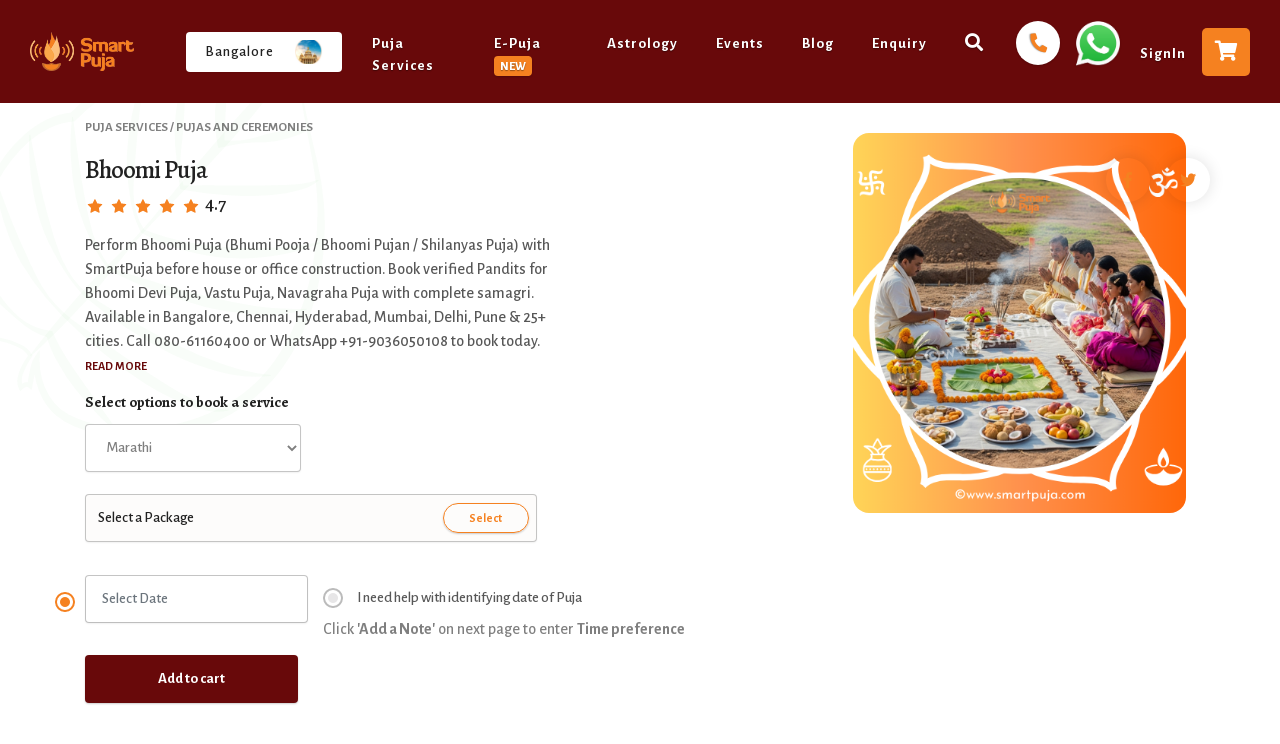

--- FILE ---
content_type: text/html; charset=UTF-8
request_url: https://www.smartpuja.com/puja-services/bhoomi-puja?language=marathi
body_size: 17660
content:
<!doctype html>
<html class="no-js" lang="" ng-app="app">
<head>
    <meta charset="utf-8">

    
    
    <meta http-equiv="X-UA-Compatible" content="IE=edge">
    <meta name="viewport" content="width=device-width, initial-scale=1">
    <meta name="_token" content="vurGxBvBjB3ziVFV2zQfa5Mds5Z1BfzOg9ltTQ0O" />
    <meta property="og:locale" content="en_US">
    <meta property="og:type" content="website">

            <meta property="og:title" content="Book Verified Pandits &amp; Authentic Bhoomi Puja online">
        <meta name="og:description" content="Best Bhoomi Puja eperience with verified and experienced pandits in India. Smartpuja.com provides end-to-end hassle-free puja ceremonies in Bangalore, Mumbai, Hyderabad, Chennai, Delhi-NCR, Pune, Kolkata, Ahmedabad.">
        <meta property="og:image" content="https://smartpuja-prod-s3.s3.ap-south-1.amazonaws.com/services-images/6a826b60-8a37-11f0-a389-7b2a8d2b2de1.png" />
    
            <meta name="title" content="Book Verified Pandits &amp; Authentic Bhoomi Puja online">
        <meta name="description" content="Best Bhoomi Puja experience with verified and experienced pandits in India. Smartpuja.com provides end-to-end hassle-free puja ceremonies in Bangalore, Mumbai, Hyderabad, Chennai, Delhi-NCR, Pune, Kolkata, Ahmedabad.">
    
    <meta property="og:url" content="https://www.smartpuja.com/puja-services/bhoomi-puja">
    <meta property="og:site_name" content="SmartPuja">

            <title>Book Verified Pandits &amp; Authentic Bhoomi Puja online</title>
    
    <link rel="shortcut icon" href="https://www.smartpuja.com/img/favicon.ico">

    <link rel="stylesheet" href="https://use.fontawesome.com/releases/v5.7.2/css/all.css" integrity="sha384-fnmOCqbTlWIlj8LyTjo7mOUStjsKC4pOpQbqyi7RrhN7udi9RwhKkMHpvLbHG9Sr" crossorigin="anonymous">

        <link media="all" type="text/css" rel="stylesheet" href="https://www.smartpuja.com/build/core-htefKqMI5T.css">
    <link media="all" type="text/css" rel="stylesheet" href="https://www.smartpuja.com/build/page-htefKqMI5T.css">
    
    <meta name="google-signin-scope" content="profile email">
    <meta name="google-signin-client_id" content="1090790603683-mg8ru605905l8d0650npncev80g9jjdi.apps.googleusercontent.com">
    <script src="https://apis.google.com/js/platform.js"></script>

    <link href="https://fonts.googleapis.com/css?family=Alegreya+Sans:300,300i,400,400i,500,500i,700,700i,800,800i,900,900i&display=swap" rel="stylesheet">
    <link href="https://fonts.googleapis.com/css?family=Alegreya:300,300i,400,400i,500,500i,700,700i,800,800i,900,900i&display=swap" rel="stylesheet">

    <link rel="stylesheet" href="https://cdnjs.cloudflare.com/ajax/libs/selectize.js/0.12.6/css/selectize.css">
    <link rel="stylesheet" href="https://angular-ui.github.io/ui-select/dist/select.css">

    <link rel="stylesheet" type="text/css" href="//cdn.jsdelivr.net/gh/kenwheeler/slick@1.8.1/slick/slick.css"/>
    <link rel="stylesheet" type="text/css" href="//cdn.jsdelivr.net/gh/kenwheeler/slick@1.8.1/slick/slick-theme.css"/>
    <link rel="stylesheet" href="https://cdnjs.cloudflare.com/ajax/libs/flatpickr/4.6.3/flatpickr.min.css">

    <!-- Global site tag (gtag.js) - Google Ads: 872762740 -->
    <script async src="https://www.googletagmanager.com/gtag/js?id=AW-872762740"></script>
    <script>
        window.dataLayer = window.dataLayer || [];
        function gtag(){dataLayer.push(arguments);}
        gtag('js', new Date());
        gtag('config', 'AW-872762740');
    </script>

    <!-- Google analytics -->
    <script async src="https://www.googletagmanager.com/gtag/js?id=UA-98621161-1"></script>
    <script>
        window.dataLayer = window.dataLayer || [];
        function gtag(){dataLayer.push(arguments);}
        gtag('js', new Date());
        gtag('config', 'UA-98621161-1');
    </script>

    <!-- Meta Pixel Code -->
    <script>
        !function(f,b,e,v,n,t,s)
        {if(f.fbq)return;n=f.fbq=function(){n.callMethod?
        n.callMethod.apply(n,arguments):n.queue.push(arguments)};
        if(!f._fbq)f._fbq=n;n.push=n;n.loaded=!0;n.version='2.0';
        n.queue=[];t=b.createElement(e);t.async=!0;
        t.src=v;s=b.getElementsByTagName(e)[0];
        s.parentNode.insertBefore(t,s)}(window,document,'script',
        'https://connect.facebook.net/en_US/fbevents.js');
        fbq('init', '8731282593611073'); 
        fbq('track', 'PageView');
        fbq('track', 'AddToCart', {
            content_ids: ['123'],
            content_type: 'product',
        });
        fbq('track', 'Purchase', {
            content_ids: ['123'],
            value: 1234.99,
            currency: 'USD',
            content_type: 'product',
        });
        fbq('track', 'ViewContent', {
            content_ids: ['123'],
            content_type: 'product',
        });
    </script>
    <noscript>
        <img height="1" width="1" 
        src="https://www.facebook.com/tr?id=8731282593611073&ev=PageView&noscript=1"/>
    </noscript>
    <!-- End Meta Pixel Code -->

    <link rel="canonical" href="https://www.smartpuja.com/puja-services/bhoomi-puja?language=marathi" />
</head>
<body class="hold-transition sidebar-mini">
<div class="parent-container" oncopy="return false" oncut="return false" onpaste="return false">

<div class="navbar-red">
<nav class="navbar navbar-expand-lg fixed-top nav-bg-color bg-light-dark" id="nav" ng-controller="AppController">
   <a href="https://www.smartpuja.com">
      <img alt="image" src="https://www.smartpuja.com/img/smartpuja-orange-logo.png" class="logo">
   </a>
   <span class="mobile-menu" onclick="openNav()">&#9776;</span>

   <div class="collapse navbar-collapse">
      <ul class="navbar-nav mr-auto">
         <li class="nav-item flex-center">
                           <a class="nav-link mar-left-52 select-city-btn flex-center" href="#" ng-click="openPopup('https://www.smartpuja.com/select/city-popup')">
                  <span> Bangalore </span>
                  <img alt="image" src="https://smartpuja-prod-s3.s3.ap-south-1.amazonaws.com/location/27c21810-b0e3-11ed-b1f9-638dbbb9d715.png?X-Amz-Content-Sha256=UNSIGNED-PAYLOAD&amp;X-Amz-Algorithm=AWS4-HMAC-SHA256&amp;X-Amz-Credential=AKIAYWHAVJSCGXNYDRDD%2F20251105%2Fap-south-1%2Fs3%2Faws4_request&amp;X-Amz-Date=20251105T090334Z&amp;X-Amz-SignedHeaders=host&amp;X-Amz-Expires=1800&amp;X-Amz-Signature=ab4f1a78b589e53741c0302a694a5a768504cbf3b658e875619d89a124a2e3f8" class="city-image">
               </a>
                     </li>

         <li class="nav-item">
                           <a class="nav-link mar-left-22 mar-top-7" href="" ng-click="openPopup('https://www.smartpuja.com/select/city-popup')"> Puja Services </a>
                     </li>

         <li class="nav-item">
                           <a class="nav-link mar-left-22 mar-top-7" href="" ng-click="openPopup('https://www.smartpuja.com/select/city-popup')"> E-Puja <p class="badge badge-orange"> new </p> </a>
                     </li>

         <li class="nav-item">
                           <a class="nav-link mar-left-22 mar-top-7" href="" ng-click="openPopup('https://www.smartpuja.com/select/city-popup')"> Astrology </a>
                     </li>

         <li class="nav-item">
            <a class="nav-link mar-left-22 mar-top-7" href="https://www.smartpuja.com/upcoming-events">Events</a>
         </li>

         <li class="nav-item">
            <a class="nav-link mar-left-22 mar-top-7" href="https://www.smartpuja.com/blog/" target="_blank" rel="noopener noreferrer">Blog</a>
         </li>

         <li class="nav-item">
            <a class="nav-link mar-left-22 mar-top-7" href="https://www.smartpuja.com/contact-us" rel="noopener noreferrer">Enquiry</a>
         </li>

         <li class="nav-item" ng-click="openPopup('https://www.smartpuja.com/search-popup')">
            <a href="" class="nav-link mar-left-22"> <i class="fas fa-search"></i> </a>
         </li>

         <li class="ml-3">
            <a href="tel: +91 080-61160400" class="nav-link pb-0">
               <div class="circle flex-center adjust-phone">
                  <i class="fas fa-phone"></i>
               </div>
            </a>
         </li>

         <li>
            <a href="https://wa.me/+919036050108" class="pl-1" target="_blank">
               <img alt="image" src="https://www.smartpuja.com/img/smartpuja-whatsapp.png" width="52" height="52">
            </a>
         </li>
      </ul>

      <div class="d-flex">
         
                     <a class="nav-link mar-top-7" href="https://www.smartpuja.com/signin">SignIn</a>
         
                     <a href="https://www.smartpuja.com/cart" class="header-cart">
               <i class="fas fa-shopping-cart"></i>
            </a>
               </div>
   </div>

   <div id="mySidenav" class="sidenav">
      <a href="javascript:void(0)" class="closebtn" onclick="closeNav()">&times;</a>

      <li class="list-unstyled" style="padding: 5px 8px 10px 32px;">
                     <a class="nav-link select-city-btn element-start" href="#" ng-click="openPopup('https://www.smartpuja.com/select/city-popup')">
               <span> Bangalore </span>
               <img alt="image" src="https://smartpuja-prod-s3.s3.ap-south-1.amazonaws.com/location/27c21810-b0e3-11ed-b1f9-638dbbb9d715.png?X-Amz-Content-Sha256=UNSIGNED-PAYLOAD&amp;X-Amz-Algorithm=AWS4-HMAC-SHA256&amp;X-Amz-Credential=AKIAYWHAVJSCGXNYDRDD%2F20251105%2Fap-south-1%2Fs3%2Faws4_request&amp;X-Amz-Date=20251105T090334Z&amp;X-Amz-SignedHeaders=host&amp;X-Amz-Expires=1800&amp;X-Amz-Signature=ab4f1a78b589e53741c0302a694a5a768504cbf3b658e875619d89a124a2e3f8" class="city-image">
            </a>
               </li>

               <a href="" ng-click="openPopup('https://www.smartpuja.com/select/city-popup')">Puja Services</a>
      
               <a href="" ng-click="openPopup('https://www.smartpuja.com/select/city-popup')">e-puja</a>
      
               <a href="" ng-click="openPopup('https://www.smartpuja.com/select/city-popup')">Astrology</a>
      
      <a href="https://www.smartpuja.com/upcoming-events">Event</a>
      <a href="https://www.smartpuja.com/blog/" target="_blank" rel="noopener noreferrer">Blog</a>
      <a href="https://www.smartpuja.com/contact-us">Enquiry</a>

               <a href="https://www.smartpuja.com/signin">SignIn</a>
      
      <a href="" ng-click="openPopup('https://www.smartpuja.com/search-popup')"> <i class="fas fa-search"></i> </a>
      <a href="tel: +91 080-61160400" class="nav-link d-inline-block ">
         <div class="circle flex-center">
            <i class="fas fa-phone"></i>
         </div>
      </a>
      <a href="https://wa.me/+919036050108" class="d-inline-block pl-2" target="_blank">
         <img alt="image" src="https://www.smartpuja.com/img/smartpuja-whatsapp.png" width="39">
      </a>

               <a href="https://www.smartpuja.com/cart" class="header-cart">
            <i class="fas fa-shopping-cart"></i>
         </a>
         </div>
</nav>

</div>
<section class="service-single leaf-bg " ng-controller="AppController">
<img alt="image" src="https://www.smartpuja.com/img/home/svg/smartpuja-leaf.svg" class="illustration-theme">
<div class="container">

        <div class="row">

            <div class="col-md-8">

                <p class="puja-services">
                    <a href="https://www.smartpuja.com/puja-services"> Puja Services </a> /
                    <a href="https://www.smartpuja.com/puja-services?category=pujas-and-ceremonies">
                        Pujas and Ceremonies
                    </a>
                </p>

                <h1 class="title"> Bhoomi Puja
                                    </h1>

                
                    <div class="mb-3">
                                                                                    <span> <img alt="image" src="https://www.smartpuja.com/img/smartpuja-star.svg" class="star-img"> </span>
                                                                                                                                            <span> <img alt="image" src="https://www.smartpuja.com/img/smartpuja-star.svg" class="star-img"> </span>
                                                                                                                                            <span> <img alt="image" src="https://www.smartpuja.com/img/smartpuja-star.svg" class="star-img"> </span>
                                                                                                                                            <span> <img alt="image" src="https://www.smartpuja.com/img/smartpuja-star.svg" class="star-img"> </span>
                                                                                                                                            <span> <img alt="image" src="https://www.smartpuja.com/img/smartpuja-star.svg" class="star-img"> </span>
                                                                                                        <span class="rating"> 4.7 </span>
                    </div>

                
                <p class="text mb-0" id="dots"> Perform Bhoomi Puja (Bhumi Pooja / Bhoomi Pujan / Shilanyas Puja) with SmartPuja before house or office construction. Book verified Pandits for Bhoomi Devi Puja, Vastu Puja, Navagraha Puja with complete samagri. Available in Bangalore, Chennai, Hyderabad, Mumbai, Delhi, Pune &amp; 25+ cities. Call 080-61160400 or WhatsApp +91-9036050108 to book today. </p>
                <p class="text mb-0" id="more"> Perform Bhoomi Puja (Bhumi Pooja / Bhoomi Pujan / Shilanyas Puja) with SmartPuja before house or office construction. Book verified Pandits for Bhoomi Devi Puja, Vastu Puja, Navagraha Puja with complete samagri. Available in Bangalore, Chennai, Hyderabad, Mumbai, Delhi, Pune &amp; 25+ cities. Call 080-61160400 or WhatsApp +91-9036050108 to book today. </p>
                <button onclick="textToggle()" id="textToglleBtn">Read more</button>

                
                    <p class="select-a-option"> Select options to book a service </p>

                    
                        
                        
                        
                        
                            
                            <form name="puja-language" action="https://www.smartpuja.com/puja-services/bhoomi-puja" method="GET" id="puja-language">
                                <select name="language" id="language" onchange="changeLanguage()">
                                    <option value=""> Select language </option>
                                                                            <option value="hindi"> Hindi </option>
                                                                            <option value="bengali"> Bengali </option>
                                                                            <option value="gujarati"> Gujarati </option>
                                                                            <option value="kumaoni"> Kumaoni </option>
                                                                            <option value="maithili"> Maithili </option>
                                                                            <option value="marwadi"> Marwadi </option>
                                                                            <option value="odia"> Odia </option>
                                                                            <option value="english"> English </option>
                                                                            <option value="kannada"> Kannada </option>
                                                                            <option value="konkani"> Konkani </option>
                                                                            <option value="malayalam"> Malayalam </option>
                                                                            <option value="marathi"> Marathi </option>
                                                                            <option value="tamil"> Tamil </option>
                                                                            <option value="telugu"> Telugu </option>
                                                                            <option value="tulu"> Tulu </option>
                                                                    </select>
                            </form>

                            <form name="puja-cart" action="https://www.smartpuja.com/api/puja/add-to-cart/6a21acf2-a164-4c70-bbaf-c565c2bd1885" method="POST" id="puja-cart">

                                
                                                                    <div class="select-package-field mb-3">
                                        <p class="m-0">Select a Package</p>
                                        <input type="hidden" name="package" id="package" value="">
                                        <span class="change-package" ng-click="openPopup('https://www.smartpuja.com/puja-services/bhoomi-puja/marathi/get-packages-popup')">Select</span>
                                    </div>
                                
                                
                                <div class="row" ng-init="formData.is_date_requested='no'">

                                    <div class="col-md-4">
                                        
                                        <div class="request-puja-service-date-select" ng-click="formData.is_date_requested='no'">
                                            <input type="radio" name="date" id="service_date_selection" value="date_selected" checked class="select-date-radio cursor-pointer">
                                            <input type="date" name="service_date" id="service_date" placeholder="Select Date" class="puja-request-date-selector mb-18 mw-220" value="">
                                        </div>
                                    </div>

                                    <div class="col-md-6 p-0 pt-4 mt-1 mobile-ml-7" ng-click="formData.is_date_requested='yes'">
                                                                                    <input type="radio" name="date" id="service_date_request" value="date_requested" class="cursor-pointer" ng-click="openPopup('https://www.smartpuja.com/puja-service/date-request/add-customer-details-popup')" >
                                                                                <label class="text-sm-light-dark cursor-pointer" for="service_date_request"> I need help with identifying date of Puja </label><br>
                                        <p class="small-text mb-0 lh-normal" style="font-size: 16px;"> Click <b>'Add a Note'</b> on next page to enter <b>Time preference</b></p>
                                    </div>

                                </div>

                                
                                                                    <div class="row mt-3">
                                        <div class="col-lg-5 col-md-12" ng-if="formData.is_date_requested == 'no'">
                                            <input type="submit" value="Add to cart" class="add-to-cart-btn d-block">
                                        </div>

                                        <div class="col-lg-5 col-md-12" ng-if="formData.is_date_requested == 'yes'">
                                                                                            <input type="button" value="Add to cart" class="add-to-cart-btn d-block" ng-click="openPopup('https://www.smartpuja.com/puja-service/date-request/add-customer-details-popup')">
                                                                                    </div>
                                    </div>
                                
                            </form>

                        
                        
                        
                        
                                    
                <br>
            </div>
            <div class="col-md-4 mt-3">
                <img alt="image" src="https://smartpuja-prod-s3.s3.ap-south-1.amazonaws.com/services-images/6a826b60-8a37-11f0-a389-7b2a8d2b2de1.png" alt="Bhoomi Puja" class="puja-image image-center">

                <ul class="social-links">
                    <a target="_blank" rel="noopener noreferrer" href="https://www.facebook.com/sharer.php?u=https://www.smartpuja.com/puja-services/bhoomi-puja%2F">
                        <li class="ion-circle"> <i class="fab fa-facebook-f"></i> </li>
                    </a>
                    <a target="_blank" rel="noopener noreferrer" href="https://twitter.com/intent/tweet?url=https://www.smartpuja.com/puja-services/bhoomi-puja%2F&text=Bhoomi Puja.&hashtags=SmartPuja" class="pl-3">
                        <li class="ion-circle"> <i class="fab fa-twitter"></i> </li>
                    </a>
                </ul>
            </div>

        </div>

    </div>

    <div class="tabs">

        <div class="container">

            <ul class="nav nav-tabs" id="serviceTabs" role="tablist">

                <li class="nav-item">
                    <a class="nav-link active" href="#description-tab"  data-toggle="tab">Description</a>
                </li>
                <li class="nav-item">
                    <a class="nav-link" href="#review-tab"  data-toggle="tab">Reviews</a>
                </li>
                <li class="nav-item">
                    <a class="nav-link" href="#gallery-tab" data-toggle="tab" >Gallery</a>
                </li>
                <li class="nav-item">
                    <a class="nav-link" href="#faq-tab" data-toggle="tab" >FAQs</a>
                </li>

            </ul>

            <div class="tab-content" id="myTabContent">
                <div class="tab-pane fade show active" id="description-tab" >
                    <p> <div><!--block--><strong>🌱 Bhoomi Puja / Bhumi Pooja – Invoke Divine Blessings Before Construction</strong><br><br></div><div><!--block--><strong>Bhoomi Puja (Bhumi Pooja / Bhoomi Pujan / Shilanyas Puja)</strong> is a sacred Vedic ritual performed before starting the construction of a new house, office, factory, or any building on land. It is dedicated to <strong>Mother Earth (Bhoomi Devi)</strong>, <strong>Lord Ganesha</strong>, <strong>Vastu Purusha</strong>, and the <strong>Navagrahas</strong> to seek their blessings, remove doshas, and ensure prosperity in the newly built structure.<br><br></div><div><!--block-->Performing a <strong>Bhoomi Puja before house construction or for a new plot</strong> is considered highly auspicious. It purifies the land, removes negative energies, and ensures a smooth and successful construction process.<br><br></div><div><!--block-->With SmartPuja, you can easily <strong>book a Pandit for Bhoomi Puja in Bangalore, Delhi, Chennai, Mumbai, Hyderabad, Pune & 25+ cities.</strong> Our verified Pandits perform the <strong>Bhoomi Puja Vidhi</strong> as per authentic Vedic procedure, including <strong>Bhumi Havan, Vastu Shanti, and Shilanyas rituals</strong>, ensuring a spiritually powerful beginning.<br><br></div><div><!--block--><strong>📖 Sacred Mantra for Bhoomi Puja</strong></div><div><!--block--><strong>“ॐ भूम्यै नमः”</strong><br><em>Om Bhoomyai Namah<br></em><br></div><div><!--block-->Chanted during the puja to honor <strong>Bhoomi Devi (Mother Earth)</strong> and seek blessings for stability, peace, and prosperity on the land.<br><br></div><div><!--block--><strong>✨ Benefits of Bhoomi Puja / Bhumi Pooja</strong></div><ul><li><!--block-->Removes <strong>Vastu doshas and negative energies</strong> from the land.</li><li><!--block-->Ensures <strong>successful and obstacle-free construction</strong>.</li><li><!--block-->Invokes blessings of <strong>Bhoomi Devi, Lord Ganesha, and Navagrahas</strong>.</li><li><!--block-->Protects from accidents, delays, and financial hurdles.</li><li><!--block-->Brings harmony, stability, and prosperity to the new house or building.</li><li><!--block-->Ideal for <strong>house construction, office buildings, factories, and commercial spaces</strong>.<br><br></li></ul><div><!--block--><strong>🕉️ When to Perform Bhoomi Puja?</strong></div><ul><li><!--block-->Before starting <strong>house construction</strong> or laying the foundation (Shilanyas).</li><li><!--block-->For <strong>new plot or land purchase</strong> before beginning work.</li><li><!--block-->Before starting construction of <strong>office buildings, factories, or shops</strong>.</li><li><!--block-->On auspicious <strong>Bhoomi Puja Muhurat</strong> suggested by Pandit ji based on astrology.<br><br></li></ul><div><!--block--><br></div><div><!--block--><strong>🔮 Bhoomi Puja Vidhi (Procedure Step by Step)</strong></div><ol><li><!--block--><strong>Ganesha Puja</strong> – Worship of Lord Ganesha for removal of obstacles.</li><li><!--block--><strong>Kalash Sthapana</strong> – Invocation of divine energies.</li><li><!--block--><strong>Bhoomi Devi Puja</strong> – Worship of Mother Earth to seek forgiveness for disturbing the land.</li><li><!--block--><strong>Vastu Puja</strong> – Honoring Vastu Purusha for balance and harmony.</li><li><!--block--><strong>Navagraha Puja</strong> – Worship of nine planetary deities for protection.</li><li><!--block--><strong>Shilanyas Ritual</strong> – Placing the first brick/stone in the foundation.</li><li><!--block--><strong>Bhumi Havan (optional)</strong> – Sacred fire offerings with Vedic mantras.</li><li><!--block--><strong>Aarti and Aashirvachan</strong> – Final blessings for the construction project.<br><br></li></ol><div><!--block--><br></div><div><!--block--><strong>🌟 Why Choose SmartPuja for Bhoomi Puja?</strong><br>- <strong>Verified & Experienced Pandits</strong> – Specialized in <strong>Bhoomi Puja, Shilanyas, and Vastu rituals</strong>.<br>- <strong>Complete Puja Setup</strong> – We provide samagri; you only arrange prasad (sweets, fruits, Panchamrit) and basic items.<br>- <strong>Language Options</strong> – Puja performed in Hindi, Sanskrit, Kannada, Tamil, Telugu, Bengali, Marathi, Odia, Gujarati, and more.<br>- <strong>Transparent Pricing</strong> – Know the <strong>Bhoomi Puja cost</strong> before booking.<br>- <strong>Convenient Booking</strong> – Easy to <strong>book Pandit for Bhoomi Puja online</strong>.<br>- <strong>Pan-India Services</strong> – Available in <strong>Bangalore, Chennai, Hyderabad, Mumbai, Delhi, Pune & 25+ cities.<br><br></strong>👉 From your side, you only need to arrange <strong>Prasad items</strong> (fruits, sweets, Panchamrit) , basic utensils, navratna, deepam etc. A detailed checklist will be provided.<br><br></div><div><!--block-->📞 Book now on <strong>SmartPuja.com</strong> or call at <strong>080-61160400</strong> or WhatsApp <strong>+91-9036050108</strong>.<br><br></div><div><!--block--><strong>🌍 SmartPuja Bhoomi Puja Services Across India</strong></div><ul><li><!--block--><strong>Bhoomi Puja in Bangalore</strong></li><li><!--block--><strong>Bhoomi Puja Pandit in Delhi</strong></li><li><!--block--><strong>Bhumi Pooja in Hyderabad</strong></li><li><!--block--><strong>Bhoomi Puja in Chennai</strong></li><li><!--block--><strong>Bhoomi Puja in Mumbai</strong></li><li><!--block--><strong>Bhoomi Puja Pandit in Pune<br></strong><br></li></ul><div><!--block-->Also available as <strong>online Bhoomi Puja guidance</strong> for devotees abroad.<br><br></div><div><!--block--><br></div><div><!--block--><strong>❓ Frequently Asked Questions (FAQs)</strong><br><br></div><div><!--block--><strong>Q1: How to do Bhoomi Puja before house construction?</strong><br>Our Pandits guide you step by step with <strong>Ganesh Puja, Bhoomi Puja, Vastu, Navagraha, and Neev Pujan rituals</strong>.<br><br></div><div><!--block--><strong>Q2: What is the cost of Bhoomi Puja?</strong><br>The <strong>Bhoomi Puja cost</strong> depends on city and rituals included. SmartPuja offers transparent pricing.<br><br></div><div><!--block--><strong>Q3: What is included in the Bhoomi Puja samagri list?</strong><br>We provide the complete <strong>Bhoomi Puja samagri</strong>. You only need to keep prasad, deepam, and household utensils ready, Navratna, Deepam etc.<br><br></div><div><!--block--><strong>Q4: Which deities are worshipped in Bhoomi Pujan?</strong><br><strong>Lord Ganesha, Bhoomi Devi, Vastu Purusha, and Navagrahas</strong> are worshipped for blessings and protection.<br><br></div><div><!--block--><strong>Q5: What is Shilanyas Puja?</strong><br><strong>Shilanyas Puja</strong> is the ritual of laying the foundation stone during Bhoomi Puja for construction.<br><br></div><div><!--block--><strong>🙏 Book Your Bhoomi Puja Today!</strong></div><div><!--block-->Start your construction project with divine blessings by performing a traditional <strong>Bhoomi Puja / Bhumi Pooja / Bhoomi Pujan</strong> led by experienced Pandits.<br><br></div><div><!--block-->📞 Book now on <strong>SmartPuja.com</strong> or call at <strong>080-61160400, Whatsapp : +91 90360 50108.</strong></div> </p>
                </div>
                <div class="tab-pane fade" id="review-tab">
                    <div class="bg-white puja-service-review-section mb-4">

            <div class="row">

                <div class="col-md-1">
                    <img alt="image" src="https://smartpuja-prod-s3.s3.ap-south-1.amazonaws.com/userphotos/014fda20-b40c-11ec-9f2d-63b5b71ec39e.png?X-Amz-Content-Sha256=UNSIGNED-PAYLOAD&amp;X-Amz-Algorithm=AWS4-HMAC-SHA256&amp;X-Amz-Credential=AKIAYWHAVJSCGXNYDRDD%2F20251105%2Fap-south-1%2Fs3%2Faws4_request&amp;X-Amz-Date=20251105T090334Z&amp;X-Amz-SignedHeaders=host&amp;X-Amz-Expires=1800&amp;X-Amz-Signature=f5301604f1f7cfcfe8c25731b40ddfa26a28898bddd0a78ba320dabab6d9ca8d"   class="customer-image">
                </div>

                <div class="col-md-9 pl-0">
                    <p class="heading-black-bold mt-8 text-capitalize">Suman P</p>
                </div>

                <div class="col-md-2 pl-0">

                                            <span> <img alt="image" src="https://www.smartpuja.com/img/smartpuja-star.svg"   class="star-img"> </span>
                                            <span> <img alt="image" src="https://www.smartpuja.com/img/smartpuja-star.svg"   class="star-img"> </span>
                                            <span> <img alt="image" src="https://www.smartpuja.com/img/smartpuja-star.svg"   class="star-img"> </span>
                                            <span> <img alt="image" src="https://www.smartpuja.com/img/smartpuja-star.svg"   class="star-img"> </span>
                                            <span> <img alt="image" src="https://www.smartpuja.com/img/smartpuja-star.svg"   class="star-img"> </span>
                    
                    <span class="para-md-black">5.0</span>
                </div>

            </div>

            <div class="row">

                <div class="col-md-12">
                    <p class="text-md-gray ml-15">Reviewed on 10 Apr 2022 09:30 AM</p>
                </div>

            </div>

            <div class="row">

                <div class="col-md-12">
                    <p class="para-light-black ml-15">The team co- ordinated well to have puja well organized</p>
                </div>

            </div>

        </div>

    
        <div class="bg-white puja-service-review-section mb-4">

            <div class="row">

                <div class="col-md-1">
                    <img alt="image" src="https://smartpuja-prod-s3.s3.ap-south-1.amazonaws.com/userphotos/33249410-b97a-11ec-bf2d-1b143b2df518.png?X-Amz-Content-Sha256=UNSIGNED-PAYLOAD&amp;X-Amz-Algorithm=AWS4-HMAC-SHA256&amp;X-Amz-Credential=AKIAYWHAVJSCGXNYDRDD%2F20251105%2Fap-south-1%2Fs3%2Faws4_request&amp;X-Amz-Date=20251105T090334Z&amp;X-Amz-SignedHeaders=host&amp;X-Amz-Expires=1800&amp;X-Amz-Signature=4302b50f99c47f9dabc2356b10e5707522c67a1bed5eec65e8937a8f20853cbd"   class="customer-image">
                </div>

                <div class="col-md-9 pl-0">
                    <p class="heading-black-bold mt-8 text-capitalize">Ritesh Prasad</p>
                </div>

                <div class="col-md-2 pl-0">

                                            <span> <img alt="image" src="https://www.smartpuja.com/img/smartpuja-star.svg"   class="star-img"> </span>
                                            <span> <img alt="image" src="https://www.smartpuja.com/img/smartpuja-star.svg"   class="star-img"> </span>
                                            <span> <img alt="image" src="https://www.smartpuja.com/img/smartpuja-star.svg"   class="star-img"> </span>
                                            <span> <img alt="image" src="https://www.smartpuja.com/img/smartpuja-star.svg"   class="star-img"> </span>
                                            <span> <img alt="image" src="https://www.smartpuja.com/img/smartpuja-star.svg"   class="star-img"> </span>
                    
                    <span class="para-md-black">5.0</span>
                </div>

            </div>

            <div class="row">

                <div class="col-md-12">
                    <p class="text-md-gray ml-15">Reviewed on 25 Apr 2022 11:28 AM</p>
                </div>

            </div>

            <div class="row">

                <div class="col-md-12">
                    <p class="para-light-black ml-15">It was very well organized and Panditji is expert in his job, he performed the puja very well. Super happy with the service.</p>
                </div>

            </div>

        </div>

    
        <div class="bg-white puja-service-review-section mb-4">

            <div class="row">

                <div class="col-md-1">
                    <img alt="image" src="https://smartpuja-prod-s3.s3.ap-south-1.amazonaws.com/userphotos/d5b7d7b0-cc3f-11ec-bba2-eb1ba9f293f8.jpg?X-Amz-Content-Sha256=UNSIGNED-PAYLOAD&amp;X-Amz-Algorithm=AWS4-HMAC-SHA256&amp;X-Amz-Credential=AKIAYWHAVJSCGXNYDRDD%2F20251105%2Fap-south-1%2Fs3%2Faws4_request&amp;X-Amz-Date=20251105T090334Z&amp;X-Amz-SignedHeaders=host&amp;X-Amz-Expires=1800&amp;X-Amz-Signature=13048e55c9ae1e7badfcfaa89be611aca7ac76c6aa3d61ba5b74c0fcaef89a2f"   class="customer-image">
                </div>

                <div class="col-md-9 pl-0">
                    <p class="heading-black-bold mt-8 text-capitalize">Abhijit Saikia</p>
                </div>

                <div class="col-md-2 pl-0">

                                            <span> <img alt="image" src="https://www.smartpuja.com/img/smartpuja-star.svg"   class="star-img"> </span>
                                            <span> <img alt="image" src="https://www.smartpuja.com/img/smartpuja-star.svg"   class="star-img"> </span>
                                            <span> <img alt="image" src="https://www.smartpuja.com/img/smartpuja-star.svg"   class="star-img"> </span>
                                            <span> <img alt="image" src="https://www.smartpuja.com/img/smartpuja-star.svg"   class="star-img"> </span>
                                            <span> <img alt="image" src="https://www.smartpuja.com/img/smartpuja-star.svg"   class="star-img"> </span>
                    
                    <span class="para-md-black">5.0</span>
                </div>

            </div>

            <div class="row">

                <div class="col-md-12">
                    <p class="text-md-gray ml-15">Reviewed on 03 Jul 2022 12:46 PM</p>
                </div>

            </div>

            <div class="row">

                <div class="col-md-12">
                    <p class="para-light-black ml-15">As always great service by SmartPuja</p>
                </div>

            </div>

        </div>

    
        <div class="bg-white puja-service-review-section mb-4">

            <div class="row">

                <div class="col-md-1">
                    <img alt="image" src="https://smartpuja-prod-s3.s3.ap-south-1.amazonaws.com/userphotos/9bf0c620-48a2-11ed-b3dd-4900a4e0dd39.png?X-Amz-Content-Sha256=UNSIGNED-PAYLOAD&amp;X-Amz-Algorithm=AWS4-HMAC-SHA256&amp;X-Amz-Credential=AKIAYWHAVJSCGXNYDRDD%2F20251105%2Fap-south-1%2Fs3%2Faws4_request&amp;X-Amz-Date=20251105T090334Z&amp;X-Amz-SignedHeaders=host&amp;X-Amz-Expires=1800&amp;X-Amz-Signature=0b85775c603b2d2311642bdf4dae1164990e857ea8311bc5ad4c0bf3b3368f82"   class="customer-image">
                </div>

                <div class="col-md-9 pl-0">
                    <p class="heading-black-bold mt-8 text-capitalize">Desh Bandhu</p>
                </div>

                <div class="col-md-2 pl-0">

                                            <span> <img alt="image" src="https://www.smartpuja.com/img/smartpuja-star.svg"   class="star-img"> </span>
                                            <span> <img alt="image" src="https://www.smartpuja.com/img/smartpuja-star.svg"   class="star-img"> </span>
                                            <span> <img alt="image" src="https://www.smartpuja.com/img/smartpuja-star.svg"   class="star-img"> </span>
                                            <span> <img alt="image" src="https://www.smartpuja.com/img/smartpuja-star.svg"   class="star-img"> </span>
                                            <span> <img alt="image" src="https://www.smartpuja.com/img/smartpuja-star.svg"   class="star-img"> </span>
                    
                    <span class="para-md-black">5.0</span>
                </div>

            </div>

            <div class="row">

                <div class="col-md-12">
                    <p class="text-md-gray ml-15">Reviewed on 13 Oct 2022 12:30 PM</p>
                </div>

            </div>

            <div class="row">

                <div class="col-md-12">
                    <p class="para-light-black ml-15">It was an excellent experience</p>
                </div>

            </div>

        </div>

    
        <div class="bg-white puja-service-review-section mb-4">

            <div class="row">

                <div class="col-md-1">
                    <img alt="image" src="https://smartpuja-prod-s3.s3.ap-south-1.amazonaws.com/userphotos/80453260-75f3-11ed-bf84-6db28d8352a5.png?X-Amz-Content-Sha256=UNSIGNED-PAYLOAD&amp;X-Amz-Algorithm=AWS4-HMAC-SHA256&amp;X-Amz-Credential=AKIAYWHAVJSCGXNYDRDD%2F20251105%2Fap-south-1%2Fs3%2Faws4_request&amp;X-Amz-Date=20251105T090334Z&amp;X-Amz-SignedHeaders=host&amp;X-Amz-Expires=1800&amp;X-Amz-Signature=19304dc966560bb486480885e7ecf17c66a3ce97b1682e5e449a810568f0531a"   class="customer-image">
                </div>

                <div class="col-md-9 pl-0">
                    <p class="heading-black-bold mt-8 text-capitalize">somak das</p>
                </div>

                <div class="col-md-2 pl-0">

                                            <span> <img alt="image" src="https://www.smartpuja.com/img/smartpuja-star.svg"   class="star-img"> </span>
                                            <span> <img alt="image" src="https://www.smartpuja.com/img/smartpuja-star.svg"   class="star-img"> </span>
                                            <span> <img alt="image" src="https://www.smartpuja.com/img/smartpuja-star.svg"   class="star-img"> </span>
                                            <span> <img alt="image" src="https://www.smartpuja.com/img/smartpuja-star.svg"   class="star-img"> </span>
                    
                    <span class="para-md-black">4.0</span>
                </div>

            </div>

            <div class="row">

                <div class="col-md-12">
                    <p class="text-md-gray ml-15">Reviewed on 08 Dec 2022 01:14 PM</p>
                </div>

            </div>

            <div class="row">

                <div class="col-md-12">
                    <p class="para-light-black ml-15">Although the procedure from start to end was very smooth and easy, few things could have been better.</p>
                </div>

            </div>

        </div>

    
        <div class="bg-white puja-service-review-section mb-4">

            <div class="row">

                <div class="col-md-1">
                    <img alt="image" src="https://smartpuja-prod-s3.s3.ap-south-1.amazonaws.com/photos/6e973c50-9ed1-11ed-9a4d-d948fa8c256a.png?X-Amz-Content-Sha256=UNSIGNED-PAYLOAD&amp;X-Amz-Algorithm=AWS4-HMAC-SHA256&amp;X-Amz-Credential=AKIAYWHAVJSCGXNYDRDD%2F20251105%2Fap-south-1%2Fs3%2Faws4_request&amp;X-Amz-Date=20251105T090334Z&amp;X-Amz-SignedHeaders=host&amp;X-Amz-Expires=1800&amp;X-Amz-Signature=6c62324b96e2e989df094b7e5d57f9fbc83817b1bde00d9955c81265344dd7c8"   class="customer-image">
                </div>

                <div class="col-md-9 pl-0">
                    <p class="heading-black-bold mt-8 text-capitalize">Rajani A Padiyar</p>
                </div>

                <div class="col-md-2 pl-0">

                                            <span> <img alt="image" src="https://www.smartpuja.com/img/smartpuja-star.svg"   class="star-img"> </span>
                                            <span> <img alt="image" src="https://www.smartpuja.com/img/smartpuja-star.svg"   class="star-img"> </span>
                                            <span> <img alt="image" src="https://www.smartpuja.com/img/smartpuja-star.svg"   class="star-img"> </span>
                                            <span> <img alt="image" src="https://www.smartpuja.com/img/smartpuja-star.svg"   class="star-img"> </span>
                                            <span> <img alt="image" src="https://www.smartpuja.com/img/smartpuja-star.svg"   class="star-img"> </span>
                    
                    <span class="para-md-black">5.0</span>
                </div>

            </div>

            <div class="row">

                <div class="col-md-12">
                    <p class="text-md-gray ml-15">Reviewed on 05 Feb 2023 01:36 PM</p>
                </div>

            </div>

            <div class="row">

                <div class="col-md-12">
                    <p class="para-light-black ml-15">Seamless puja experience with Smartpuja. Thank you for this platform.</p>
                </div>

            </div>

        </div>

    
        <div class="bg-white puja-service-review-section mb-4">

            <div class="row">

                <div class="col-md-1">
                    <img alt="image" src="https://smartpuja-prod-s3.s3.ap-south-1.amazonaws.com/userphotos/19782170-b031-11ed-8be4-b1b445123d00.png?X-Amz-Content-Sha256=UNSIGNED-PAYLOAD&amp;X-Amz-Algorithm=AWS4-HMAC-SHA256&amp;X-Amz-Credential=AKIAYWHAVJSCGXNYDRDD%2F20251105%2Fap-south-1%2Fs3%2Faws4_request&amp;X-Amz-Date=20251105T090334Z&amp;X-Amz-SignedHeaders=host&amp;X-Amz-Expires=1800&amp;X-Amz-Signature=58fd2b1e635d30401f917b61773cdced6501caf6c5cc02c03e176a62a0d50b3c"   class="customer-image">
                </div>

                <div class="col-md-9 pl-0">
                    <p class="heading-black-bold mt-8 text-capitalize">Pratap Raja Sekhar</p>
                </div>

                <div class="col-md-2 pl-0">

                                            <span> <img alt="image" src="https://www.smartpuja.com/img/smartpuja-star.svg"   class="star-img"> </span>
                                            <span> <img alt="image" src="https://www.smartpuja.com/img/smartpuja-star.svg"   class="star-img"> </span>
                                            <span> <img alt="image" src="https://www.smartpuja.com/img/smartpuja-star.svg"   class="star-img"> </span>
                                            <span> <img alt="image" src="https://www.smartpuja.com/img/smartpuja-star.svg"   class="star-img"> </span>
                                            <span> <img alt="image" src="https://www.smartpuja.com/img/smartpuja-star.svg"   class="star-img"> </span>
                    
                    <span class="para-md-black">5.0</span>
                </div>

            </div>

            <div class="row">

                <div class="col-md-12">
                    <p class="text-md-gray ml-15">Reviewed on 22 Feb 2023 07:46 PM</p>
                </div>

            </div>

            <div class="row">

                <div class="col-md-12">
                    <p class="para-light-black ml-15">Excellent service, Great 24 * 7 support, Great follow up by team to follow up with Pandit to make the Pandit is reaching Venue in time</p>
                </div>

            </div>

        </div>

    
        <div class="bg-white puja-service-review-section mb-4">

            <div class="row">

                <div class="col-md-1">
                    <img alt="image" src="https://smartpuja-prod-s3.s3.ap-south-1.amazonaws.com/photos/e801dbc0-bb4f-11ed-83e1-d54d10a31f18.png?X-Amz-Content-Sha256=UNSIGNED-PAYLOAD&amp;X-Amz-Algorithm=AWS4-HMAC-SHA256&amp;X-Amz-Credential=AKIAYWHAVJSCGXNYDRDD%2F20251105%2Fap-south-1%2Fs3%2Faws4_request&amp;X-Amz-Date=20251105T090334Z&amp;X-Amz-SignedHeaders=host&amp;X-Amz-Expires=1800&amp;X-Amz-Signature=3cf1f92e7d9b3c15611e79465a08af6803cca81729a54897e80843c3725f739b"   class="customer-image">
                </div>

                <div class="col-md-9 pl-0">
                    <p class="heading-black-bold mt-8 text-capitalize">Rakesh Sah</p>
                </div>

                <div class="col-md-2 pl-0">

                                            <span> <img alt="image" src="https://www.smartpuja.com/img/smartpuja-star.svg"   class="star-img"> </span>
                                            <span> <img alt="image" src="https://www.smartpuja.com/img/smartpuja-star.svg"   class="star-img"> </span>
                                            <span> <img alt="image" src="https://www.smartpuja.com/img/smartpuja-star.svg"   class="star-img"> </span>
                                            <span> <img alt="image" src="https://www.smartpuja.com/img/smartpuja-star.svg"   class="star-img"> </span>
                    
                    <span class="para-md-black">4.0</span>
                </div>

            </div>

            <div class="row">

                <div class="col-md-12">
                    <p class="text-md-gray ml-15">Reviewed on 06 Mar 2023 12:41 PM</p>
                </div>

            </div>

            <div class="row">

                <div class="col-md-12">
                    <p class="para-light-black ml-15">Good option</p>
                </div>

            </div>

        </div>

    
        <div class="bg-white puja-service-review-section mb-4">

            <div class="row">

                <div class="col-md-1">
                    <img alt="image" src="https://smartpuja-prod-s3.s3.ap-south-1.amazonaws.com/userphotos/771a2ae0-749b-11ee-9c70-e93b09f57169.png?X-Amz-Content-Sha256=UNSIGNED-PAYLOAD&amp;X-Amz-Algorithm=AWS4-HMAC-SHA256&amp;X-Amz-Credential=AKIAYWHAVJSCGXNYDRDD%2F20251105%2Fap-south-1%2Fs3%2Faws4_request&amp;X-Amz-Date=20251105T090334Z&amp;X-Amz-SignedHeaders=host&amp;X-Amz-Expires=1800&amp;X-Amz-Signature=329e197554e1bdb6c5097682240779394b8b2a49456f760234ac2fdb0f820d69"   class="customer-image">
                </div>

                <div class="col-md-9 pl-0">
                    <p class="heading-black-bold mt-8 text-capitalize">Saksham Patni</p>
                </div>

                <div class="col-md-2 pl-0">

                                            <span> <img alt="image" src="https://www.smartpuja.com/img/smartpuja-star.svg"   class="star-img"> </span>
                                            <span> <img alt="image" src="https://www.smartpuja.com/img/smartpuja-star.svg"   class="star-img"> </span>
                                            <span> <img alt="image" src="https://www.smartpuja.com/img/smartpuja-star.svg"   class="star-img"> </span>
                                            <span> <img alt="image" src="https://www.smartpuja.com/img/smartpuja-star.svg"   class="star-img"> </span>
                                            <span> <img alt="image" src="https://www.smartpuja.com/img/smartpuja-star.svg"   class="star-img"> </span>
                    
                    <span class="para-md-black">5.0</span>
                </div>

            </div>

            <div class="row">

                <div class="col-md-12">
                    <p class="text-md-gray ml-15">Reviewed on 03 Nov 2023 05:16 PM</p>
                </div>

            </div>

            <div class="row">

                <div class="col-md-12">
                    <p class="para-light-black ml-15">Really great experience with the platform and customer care. I will never look for any other place.

Keep up the good work! Thanks</p>
                </div>

            </div>

        </div>

    
        <div class="bg-white puja-service-review-section mb-4">

            <div class="row">

                <div class="col-md-1">
                    <img alt="image" src="https://smartpuja-prod-s3.s3.ap-south-1.amazonaws.com/userphotos/15891a50-734b-11ee-9c1d-33b8155ea72e.jpg?X-Amz-Content-Sha256=UNSIGNED-PAYLOAD&amp;X-Amz-Algorithm=AWS4-HMAC-SHA256&amp;X-Amz-Credential=AKIAYWHAVJSCGXNYDRDD%2F20251105%2Fap-south-1%2Fs3%2Faws4_request&amp;X-Amz-Date=20251105T090334Z&amp;X-Amz-SignedHeaders=host&amp;X-Amz-Expires=1800&amp;X-Amz-Signature=6bb7c84d5493f1eb65947dd03a305364b74a160d762c9eacdd349c672f25bcda"   class="customer-image">
                </div>

                <div class="col-md-9 pl-0">
                    <p class="heading-black-bold mt-8 text-capitalize">Pradeep Kumar Madhavan Pillai</p>
                </div>

                <div class="col-md-2 pl-0">

                                            <span> <img alt="image" src="https://www.smartpuja.com/img/smartpuja-star.svg"   class="star-img"> </span>
                                            <span> <img alt="image" src="https://www.smartpuja.com/img/smartpuja-star.svg"   class="star-img"> </span>
                                            <span> <img alt="image" src="https://www.smartpuja.com/img/smartpuja-star.svg"   class="star-img"> </span>
                                            <span> <img alt="image" src="https://www.smartpuja.com/img/smartpuja-star.svg"   class="star-img"> </span>
                    
                    <span class="para-md-black">4.0</span>
                </div>

            </div>

            <div class="row">

                <div class="col-md-12">
                    <p class="text-md-gray ml-15">Reviewed on 03 Nov 2023 10:57 AM</p>
                </div>

            </div>

            <div class="row">

                <div class="col-md-12">
                    <p class="para-light-black ml-15">Had my apprehensions! As the location was far , it took some time for pandit to arrive .

Yet he performed the puja well to our satisfaction.</p>
                </div>

            </div>

        </div>

    
        <div class="bg-white puja-service-review-section mb-4">

            <div class="row">

                <div class="col-md-1">
                    <img alt="image" src="https://smartpuja-prod-s3.s3.ap-south-1.amazonaws.com/photos/781ee0e0-b69b-11ee-923b-d570bcd71b62.png?X-Amz-Content-Sha256=UNSIGNED-PAYLOAD&amp;X-Amz-Algorithm=AWS4-HMAC-SHA256&amp;X-Amz-Credential=AKIAYWHAVJSCGXNYDRDD%2F20251105%2Fap-south-1%2Fs3%2Faws4_request&amp;X-Amz-Date=20251105T090334Z&amp;X-Amz-SignedHeaders=host&amp;X-Amz-Expires=1800&amp;X-Amz-Signature=d7e9b2d03c32c38385aee982188caa5034e3518a8ad42e234874b75205ed5c39"   class="customer-image">
                </div>

                <div class="col-md-9 pl-0">
                    <p class="heading-black-bold mt-8 text-capitalize">Kirti Chandna</p>
                </div>

                <div class="col-md-2 pl-0">

                                            <span> <img alt="image" src="https://www.smartpuja.com/img/smartpuja-star.svg"   class="star-img"> </span>
                                            <span> <img alt="image" src="https://www.smartpuja.com/img/smartpuja-star.svg"   class="star-img"> </span>
                                            <span> <img alt="image" src="https://www.smartpuja.com/img/smartpuja-star.svg"   class="star-img"> </span>
                                            <span> <img alt="image" src="https://www.smartpuja.com/img/smartpuja-star.svg"   class="star-img"> </span>
                                            <span> <img alt="image" src="https://www.smartpuja.com/img/smartpuja-star.svg"   class="star-img"> </span>
                    
                    <span class="para-md-black">5.0</span>
                </div>

            </div>

            <div class="row">

                <div class="col-md-12">
                    <p class="text-md-gray ml-15">Reviewed on 22 Jan 2024 07:17 PM</p>
                </div>

            </div>

            <div class="row">

                <div class="col-md-12">
                    <p class="para-light-black ml-15">Right from the time of booking the service to the reporting and feedback at every step is flawless and the arrangement made is just customer service par excellence</p>
                </div>

            </div>

        </div>

    
        <div class="bg-white puja-service-review-section mb-4">

            <div class="row">

                <div class="col-md-1">
                    <img alt="image" src="https://smartpuja-prod-s3.s3.ap-south-1.amazonaws.com/photos/b0f5ede0-d477-11ee-954d-b1a318c67593.png?X-Amz-Content-Sha256=UNSIGNED-PAYLOAD&amp;X-Amz-Algorithm=AWS4-HMAC-SHA256&amp;X-Amz-Credential=AKIAYWHAVJSCGXNYDRDD%2F20251105%2Fap-south-1%2Fs3%2Faws4_request&amp;X-Amz-Date=20251105T090334Z&amp;X-Amz-SignedHeaders=host&amp;X-Amz-Expires=1800&amp;X-Amz-Signature=d434a9ea300311a7b611b5c22783044da3be5abf22f0003a9fabb5b51b42ae69"   class="customer-image">
                </div>

                <div class="col-md-9 pl-0">
                    <p class="heading-black-bold mt-8 text-capitalize">Neha Sinha</p>
                </div>

                <div class="col-md-2 pl-0">

                                            <span> <img alt="image" src="https://www.smartpuja.com/img/smartpuja-star.svg"   class="star-img"> </span>
                                            <span> <img alt="image" src="https://www.smartpuja.com/img/smartpuja-star.svg"   class="star-img"> </span>
                                            <span> <img alt="image" src="https://www.smartpuja.com/img/smartpuja-star.svg"   class="star-img"> </span>
                                            <span> <img alt="image" src="https://www.smartpuja.com/img/smartpuja-star.svg"   class="star-img"> </span>
                                            <span> <img alt="image" src="https://www.smartpuja.com/img/smartpuja-star.svg"   class="star-img"> </span>
                    
                    <span class="para-md-black">5.0</span>
                </div>

            </div>

            <div class="row">

                <div class="col-md-12">
                    <p class="text-md-gray ml-15">Reviewed on 16 Mar 2024 05:36 PM</p>
                </div>

            </div>

            <div class="row">

                <div class="col-md-12">
                    <p class="para-light-black ml-15">This was the second time we opted for smart puja and you guys didn&#039;t leave any stone unturned. We are glad that we picked your services again. 
This is really a hassle-free and customised platform for those who want to get any puja done.
Keep up the good work</p>
                </div>

            </div>

        </div>

    
        <div class="bg-white puja-service-review-section mb-4">

            <div class="row">

                <div class="col-md-1">
                    <img alt="image" src="https://smartpuja-prod-s3.s3.ap-south-1.amazonaws.com/userphotos/5128f0a0-e759-11ee-969e-555f5f0962cd.png?X-Amz-Content-Sha256=UNSIGNED-PAYLOAD&amp;X-Amz-Algorithm=AWS4-HMAC-SHA256&amp;X-Amz-Credential=AKIAYWHAVJSCGXNYDRDD%2F20251105%2Fap-south-1%2Fs3%2Faws4_request&amp;X-Amz-Date=20251105T090334Z&amp;X-Amz-SignedHeaders=host&amp;X-Amz-Expires=1800&amp;X-Amz-Signature=d541128dfa95b0bcd64055b7e25390dc407b4ddebea012d7491a50b7c5deb982"   class="customer-image">
                </div>

                <div class="col-md-9 pl-0">
                    <p class="heading-black-bold mt-8 text-capitalize">Deepak Pawar</p>
                </div>

                <div class="col-md-2 pl-0">

                                            <span> <img alt="image" src="https://www.smartpuja.com/img/smartpuja-star.svg"   class="star-img"> </span>
                                            <span> <img alt="image" src="https://www.smartpuja.com/img/smartpuja-star.svg"   class="star-img"> </span>
                                            <span> <img alt="image" src="https://www.smartpuja.com/img/smartpuja-star.svg"   class="star-img"> </span>
                                            <span> <img alt="image" src="https://www.smartpuja.com/img/smartpuja-star.svg"   class="star-img"> </span>
                                            <span> <img alt="image" src="https://www.smartpuja.com/img/smartpuja-star.svg"   class="star-img"> </span>
                    
                    <span class="para-md-black">5.0</span>
                </div>

            </div>

            <div class="row">

                <div class="col-md-12">
                    <p class="text-md-gray ml-15">Reviewed on 30 Mar 2024 09:22 AM</p>
                </div>

            </div>

            <div class="row">

                <div class="col-md-12">
                    <p class="para-light-black ml-15">Very nice pooja done</p>
                </div>

            </div>

        </div>

    
        <div class="bg-white puja-service-review-section mb-4">

            <div class="row">

                <div class="col-md-1">
                    <img alt="image" src="https://smartpuja-prod-s3.s3.ap-south-1.amazonaws.com/userphotos/fa0b40e0-3209-11ef-8113-33f0db60b0bf.png?X-Amz-Content-Sha256=UNSIGNED-PAYLOAD&amp;X-Amz-Algorithm=AWS4-HMAC-SHA256&amp;X-Amz-Credential=AKIAYWHAVJSCGXNYDRDD%2F20251105%2Fap-south-1%2Fs3%2Faws4_request&amp;X-Amz-Date=20251105T090334Z&amp;X-Amz-SignedHeaders=host&amp;X-Amz-Expires=1800&amp;X-Amz-Signature=05c23e5b888d18c4296c0eb7a4cf61e20d47a38f873a18568307a2993ffd2f55"   class="customer-image">
                </div>

                <div class="col-md-9 pl-0">
                    <p class="heading-black-bold mt-8 text-capitalize">Anand Ratn</p>
                </div>

                <div class="col-md-2 pl-0">

                                            <span> <img alt="image" src="https://www.smartpuja.com/img/smartpuja-star.svg"   class="star-img"> </span>
                                            <span> <img alt="image" src="https://www.smartpuja.com/img/smartpuja-star.svg"   class="star-img"> </span>
                                            <span> <img alt="image" src="https://www.smartpuja.com/img/smartpuja-star.svg"   class="star-img"> </span>
                                            <span> <img alt="image" src="https://www.smartpuja.com/img/smartpuja-star.svg"   class="star-img"> </span>
                                            <span> <img alt="image" src="https://www.smartpuja.com/img/smartpuja-star.svg"   class="star-img"> </span>
                    
                    <span class="para-md-black">5.0</span>
                </div>

            </div>

            <div class="row">

                <div class="col-md-12">
                    <p class="text-md-gray ml-15">Reviewed on 17 Jul 2024 04:58 PM</p>
                </div>

            </div>

            <div class="row">

                <div class="col-md-12">
                    <p class="para-light-black ml-15">Smartpuja I had used during COVID for grih puja. The experience was really good. Timely update and explaining what will be done from pandit ji, what exactly we need to purchase. Kept the information well in advance and updated about the service. Pandit ji has arrived before time itself and kept everything ready. Explained the whole process of puja. Didn&#039;t sk for any dakshina unlike in other states. We ourselves gave it from side willingly because the way he conducted the whole process. I would highly recommend the smartpuja.</p>
                </div>

            </div>

        </div>

    
        <div class="bg-white puja-service-review-section mb-4">

            <div class="row">

                <div class="col-md-1">
                    <img alt="image" src="https://smartpuja-prod-s3.s3.ap-south-1.amazonaws.com/userphotos/019d2fb0-4433-11ef-ba40-3756861abad0.png?X-Amz-Content-Sha256=UNSIGNED-PAYLOAD&amp;X-Amz-Algorithm=AWS4-HMAC-SHA256&amp;X-Amz-Credential=AKIAYWHAVJSCGXNYDRDD%2F20251105%2Fap-south-1%2Fs3%2Faws4_request&amp;X-Amz-Date=20251105T090334Z&amp;X-Amz-SignedHeaders=host&amp;X-Amz-Expires=1800&amp;X-Amz-Signature=dc574ebdd5a6ecbc7153f354588079703a1ad3f1752492335ddb743cbd24dae2"   class="customer-image">
                </div>

                <div class="col-md-9 pl-0">
                    <p class="heading-black-bold mt-8 text-capitalize">kalyanakumar Theivasigamani</p>
                </div>

                <div class="col-md-2 pl-0">

                                            <span> <img alt="image" src="https://www.smartpuja.com/img/smartpuja-star.svg"   class="star-img"> </span>
                                            <span> <img alt="image" src="https://www.smartpuja.com/img/smartpuja-star.svg"   class="star-img"> </span>
                                            <span> <img alt="image" src="https://www.smartpuja.com/img/smartpuja-star.svg"   class="star-img"> </span>
                                            <span> <img alt="image" src="https://www.smartpuja.com/img/smartpuja-star.svg"   class="star-img"> </span>
                                            <span> <img alt="image" src="https://www.smartpuja.com/img/smartpuja-star.svg"   class="star-img"> </span>
                    
                    <span class="para-md-black">5.0</span>
                </div>

            </div>

            <div class="row">

                <div class="col-md-12">
                    <p class="text-md-gray ml-15">Reviewed on 22 Aug 2024 12:47 PM</p>
                </div>

            </div>

            <div class="row">

                <div class="col-md-12">
                    <p class="para-light-black ml-15">Xlllent</p>
                </div>

            </div>

        </div>

    
        <div class="bg-white puja-service-review-section mb-4">

            <div class="row">

                <div class="col-md-1">
                    <img alt="image" src="https://smartpuja-prod-s3.s3.ap-south-1.amazonaws.com/userphotos/30161ac0-f8d4-11ef-8bf8-9baea016847f.png?X-Amz-Content-Sha256=UNSIGNED-PAYLOAD&amp;X-Amz-Algorithm=AWS4-HMAC-SHA256&amp;X-Amz-Credential=AKIAYWHAVJSCGXNYDRDD%2F20251105%2Fap-south-1%2Fs3%2Faws4_request&amp;X-Amz-Date=20251105T090334Z&amp;X-Amz-SignedHeaders=host&amp;X-Amz-Expires=1800&amp;X-Amz-Signature=60e47dfb64f99e9885bd69dc168538b56974d9b61d9a9f0561b7ff09c480d9ec"   class="customer-image">
                </div>

                <div class="col-md-9 pl-0">
                    <p class="heading-black-bold mt-8 text-capitalize">Vipul Mangal</p>
                </div>

                <div class="col-md-2 pl-0">

                                            <span> <img alt="image" src="https://www.smartpuja.com/img/smartpuja-star.svg"   class="star-img"> </span>
                                            <span> <img alt="image" src="https://www.smartpuja.com/img/smartpuja-star.svg"   class="star-img"> </span>
                                            <span> <img alt="image" src="https://www.smartpuja.com/img/smartpuja-star.svg"   class="star-img"> </span>
                                            <span> <img alt="image" src="https://www.smartpuja.com/img/smartpuja-star.svg"   class="star-img"> </span>
                                            <span> <img alt="image" src="https://www.smartpuja.com/img/smartpuja-star.svg"   class="star-img"> </span>
                    
                    <span class="para-md-black">5.0</span>
                </div>

            </div>

            <div class="row">

                <div class="col-md-12">
                    <p class="text-md-gray ml-15">Reviewed on 06 Mar 2025 12:43 PM</p>
                </div>

            </div>

            <div class="row">

                <div class="col-md-12">
                    <p class="para-light-black ml-15">Nice platform for providing Panditji for different types of Pooja, the best thing is all the things for Pooja are provided by SmartPuja, only a few items we have to bring.</p>
                </div>

            </div>

        </div>

    

                </div>
                <div class="tab-pane fade" id="gallery-tab">
                    <p class="text-center text-dark">Select a Package</p>
    
                </div>
                <div class="tab-pane fade" id="faq-tab">
                    <p class="text-center text-dark">No FAQs Added!</p>
                </div>
            </div>

        </div>

    </div>

</section>

<script>

    function textToggle() {

        var dots = document.getElementById("dots");
        var moreText = document.getElementById("more");
        var textToglleBtn = document.getElementById("textToglleBtn");

        if (dots.style.display === "none") {
            dots.style.display = "block";
            textToglleBtn.innerHTML = "Read more";
            moreText.style.display = "none";
        } else {
            dots.style.display = "none";
            textToglleBtn.innerHTML = "Read less";
            moreText.style.display = "block";
        }

    }

    function changeLanguage()
    {
        document.getElementById("puja-language").submit();
    }

    document.addEventListener('DOMContentLoaded', function(event) {

        $('#puja-cart').submit(function () {

            var isValid = true;

            // Check for validation
            // if everything goes well, submit

            if($('#language').val() == null) {
                isValid = false;
            }

            if($('#language').val() == '') {
                isValid = false;
            }

            if($('#package').length && $('#package').val() == '') {
                isValid = false;
            }

            if($('#service_date_selection').is(':checked')) {

                if($('#service_date').val() == '') {
                    isValid = false;
                }

            }

            if(isValid == false){

                toastr.error("Please ensure Language, Package & Date is selected", "Validation Error",
                {
                    autoDismiss: true,
                    closeButton: true,
                    progressBar: true,
                    tapToDismiss: true,
                    positionClass: 'toast-bottom-left',
                    timeOut: 3000,
                    extendedTimeOut: 1000,
                });

                return false;
            }

            $('#puja-cart').submit();

            return false;
        });

        document.getElementById("language").value = 'marathi';

        var service_date_picker = flatpickr("#service_date", {
            altInput: true,
            altFormat: "F j, Y",
            dateFormat: "Y-m-d",
            disableMobile: "true",
            minDate: "2025-11-06 00:00:00"
        });

    });

    document.addEventListener('DOMContentLoaded', function(event) {

        $('#puja-request-cart').submit(function () {

            var isValid = true;

            // Check for validation

            if($("#language").val() === '') {
                isValid = false;
            }

            if($('#service_date_selection').is(':checked')) {

                if($('#service_date').val() == '') {
                    isValid = false;
                }

            }

            if(isValid == false){

                toastr.error("Please ensure Language, Date is selected", "Validation Error",
                {
                    autoDismiss: true,
                    closeButton: true,
                    progressBar: true,
                    tapToDismiss: true,
                    positionClass: 'toast-bottom-left',
                    timeOut: 3000,
                    extendedTimeOut: 1000,
                });

                return false;
            }

            $('#puja-request-cart').submit();

            return false;

        });

    });

</script>

<footer>

    <div class="footer">

        <div class="container">

            <div class="row">

                <div class="col-md-3">
                    <img alt="image" src="https://www.smartpuja.com/img/smartpuja-orange-logo.png" class="logo">
                    <p class="details">SmartPuja Provides Sacred Hassle-Free Puja Services. Enjoy a Blissful Experience from booking till completion of the Puja. Best Pandits and Purohits. Multiple Language options. For all Types of Pujas. Includes Puja Materials. Book Now!</p>
                    <p class="razorpay-payment mb-2"> Payment with Razorpay </p>
                    <img alt="image" src="https://www.smartpuja.com/img/home/smartpuja-razorpay-logo.svg" class="razorpay-image mb-4">
                </div>

                <div class="col-md-3">

                    <p class="title"> Pujas </p>
                    <ul>
                        <li class="text"><a href="https://smartpuja.com/puja-services/griha-pravesh-puja" class="light">Griha Pravesh Puja</a></li>
                        <li class="text"><a href="https://smartpuja.com/puja-services/satyanarayan-puja" class="light">Satyanarayan Puja</a></li>
                        <li class="text"><a href="https://smartpuja.com/puja-services/maha-ganapati-homa" class="light">Maha Ganapati Puja</a></li>
                        <li class="text"><a href="https://smartpuja.com/puja-services/rudrabhishek-puja" class="light">Rudrabhisek</a></li>
                        <li class="text"><a href="https://smartpuja.com/puja-services/office-puja-business-puja" class="light">Office Puja</a></li>
                        <li class="text"><a href="https://smartpuja.com/puja-services/marriage-puja" class="light">Marriage Puja</a></li>
                        <li class="text"><a href="https://smartpuja.com/puja-services/gand-mool-nakshatra-shanti" class="light">Gand Mool Shanti Puja</a></li>
                        <li class="text"><a href="https://smartpuja.com/puja-services/namakaran-puja" class="light">Namakaran Puja</a></li>
                    </ul>

                </div>

                <div class="col-md-3">

                    <p class="title"> Quick Links </p>
                    <ul>
                        <li class="text">
                            <a href="https://www.smartpuja.com/about-us" class="light">
                            About Us
                            </a>
                        </li>
                        <li class="text">
                            <a href="https://www.smartpuja.com/contact-us" class="light">
                            Contact Us
                            </a>
                        </li>
                        <li class="text">
                            <a href="https://www.smartpuja.com/blog/" target="_blank" rel="noopener noreferrer" class="light">
                            Blog
                            </a>
                        </li>
                        <li class="text">
                            <a href="https://www.smartpuja.com/faqs" class="light">
                            FAQs
                            </a>
                        </li>
                        <li class="text">
                            <a href="https://www.smartpuja.com/vendor-registration" class="light">
                            Pandit Registration
                            </a>
                        </li>
                        <li class="text">
                            <a href="https://www.smartpuja.com/cancellation-and-refund" class="light">
                                Cancellation & Refund Policy
                            </a>
                        </li>
                        <li class="text">
                            <a href="https://www.smartpuja.com/terms-of-use" class="light">
                                Terms of Use
                            </a>
                        </li>
                        <li class="text">
                            <a href="https://www.smartpuja.com/privacy-policy" class="light">
                                Privacy Policy
                            </a>
                        </li>
                    </ul>

                </div>

                <div class="col-md-3">
                    <p class="title"> Talk to Us </p>
                    <p class="text-orange">
                        <a href="tel: +080-61160400 " class="light">
                        080-61160400
                        </a>
                    </p>
                    <p class="text-orange">
                        <a href="mailto: namaste@smartpuja.com" class="light">
                        namaste@smartpuja.com
                    </a>
                    <p class="title mt-3"> Address </p>
                    <p class="text">
                        NSRCEL, IIM Bangalore, <br>
                        Bannerghatta Road, <br>
                        Bengaluru - 560076
                    </p>

                    <ul class="social-media">
                        <a href="https://www.facebook.com/smartpujasocial" target="_blank" rel="noopener noreferrer">
                            <li>
                                <div class="facebook flex-center">
                                    <i class="fab fa-facebook-f"></i>
                                </div>
                            </li>
                        </a>
                        <a href="https://twitter.com/SmartPuja108" target="_blank" rel="noopener noreferrer">
                            <li>
                                <div class="twitter flex-center">
                                    <i class="fab fa-twitter"></i>
                                </div>
                            </li>
                        </a>
                        <a href="https://www.instagram.com/smartpujasocial/" target="_blank" rel="noopener noreferrer">
                            <li>
                                <div class="instagram flex-center">
                                    <i class="fab fa-instagram"></i>
                                </div>
                            </li>
                        </a>
                    </ul>
                </div>

            </div>

        </div>

    </div>

    <img alt="image" src="https://www.smartpuja.com/img/home/svg/smartpuja-small-leaf.svg"   class="small-leaf">

    <div class="footer-bottom">

        <div class="container">

            <div class="row">

                <div class="col-md-3">

                    <ul>
                        <li class="title"> Bangalore </li>
                        <li class="text">
                            <a href="https://www.smartpuja.com/blog/hindi-pandits-in-bangalore/" target="_blank">
                                Hindi Pandits in Bangalore
                            </a>
                        </li>
                        <li class="text">
                            <a href="https://www.smartpuja.com/blog/kannada-purohits-in-bangalore/" target="_blank">
                                Kannada Pourohits in Bangalore
                            </a>
                        </li>
                        <li class="text">
                            <a href="https://www.smartpuja.com/blog/telugu-purohits-in-bangalore/" target="_blank">
                                Telugu Purohits in Bangalore
                            </a>
                        </li>
                        <li class="text">
                            <a href="https://www.smartpuja.com/blog/tamil-vadhyars-in-bangalore/" target="_blank">
                                Tamil Vadhyars in Bangalore
                            </a>
                        </li>
                        <li class="text">
                            <a href="https://www.smartpuja.com/blog/malayalam-purohits-in-bangalore/" target="_blank">
                                Malayalam Purohits in Bangalore
                            </a>
                        </li>
                        <li class="text">
                            <a href="https://www.smartpuja.com/blog/north-indian-pandit-in-bangalore/" target="_blank">
                                North Indian Pandits in Bangalore
                            </a>
                        </li>
                        <li class="text">
                            <a href="https://www.smartpuja.com/blog/bihari-pandit-in-bangalore/" target="_blank">
                                Bihari Pandits in Bangalore
                            </a>
                        </li>
                        <li class="text">
                            <a href="https://www.smartpuja.com/blog/marwadi-pandit-in-bangalore/" target="_blank">
                                Marwari Pandits in Bangalore
                            </a>
                        </li>
                        <li class="text">
                            <a href="https://www.smartpuja.com/blog/maithil-pandit-in-bangalore/" target="_blank">
                                Maithil Pandit in Bangalore
                            </a>
                        </li>
                        <li class="text">
                            <a href="https://www.smartpuja.com/blog/marathi-guruji-in-bangalore/" target="_blank">
                                Marathi Guruji In Bangalore
                            </a>
                        </li>
                    </ul>

                </div>

                <div class="col-md-3">

                    <ul>
                        <li class="title"> Mumbai </li>
                        <li class="text">
                            <a href="https://www.smartpuja.com/blog/marathi-guruji-in-mumbai/" target="_blank">
                                Marathi Guruji in Mumbai
                            </a>
                        </li>
                        <li class="text">
                            <a href="https://www.smartpuja.com/blog/hindi-pandits-in-mumbai/" target="_blank">
                                Hindi Pandits in Mumbai
                            </a>
                        </li>
                        <li class="text">
                            <a href="https://www.smartpuja.com/blog/telugu-purohits-in-mumbai/" target="_blank">
                                Telugu Purohits in Mumbai
                            </a>
                        </li>
                        <li class="text">
                            <a href="https://www.smartpuja.com/blog/tamil-vadhyars-in-mumbai/" target="_blank">
                                Tamil Vadhyars in Mumbai
                            </a>
                        </li>
                        <li class="text">
                            <a href="https://www.smartpuja.com/blog/marwadi-pandits-in-mumbai/" target="_blank">
                                Marwadi Pandits in Mumbai
                            </a>
                        </li>
                        <li class="text">
                            <a href="https://www.smartpuja.com/blog/gujarati-pandits-in-mumbai/" target="_blank">
                                Gujarati Pandits in Mumbai
                            </a>
                        </li>

                    </ul>

                </div>

                <div class="col-md-3">

                    <ul>
                        <li class="title"> Hyderabad </li>
                        <li class="text">
                            <a href="https://www.smartpuja.com/blog/telugu-purohits-in-hyderabad/" target="_blank">
                                Telugu Purohits in Hyderabad
                            </a>
                        </li>
                        <li class="text">
                            <a href="https://www.smartpuja.com/blog/kannada-purohits-in-hyderabad/" target="_blank">
                                Kannada Purohits in Hyderabad
                            </a>
                        </li>
                        <li class="text">
                            <a href="https://www.smartpuja.com/blog/hindi-pandit-in-hyderabad/" target="_blank">
                                Hindi Pandits in Hyderabad
                            </a>
                        </li>
                        <li class="text">
                            <a href="https://www.smartpuja.com/blog/bihari-pandits-in-hyderabad/" target="_blank">
                                Bihari Pandits in Hyderabad
                            </a>
                        </li>
                        <li class="text">
                            <a href="https://www.smartpuja.com/blog/tamil-vadhyars-in-hyderabad/" target="_blank">
                                Tamil Vadhyars in Hyderabad
                            </a>
                        </li>
                        <li class="text">
                            <a href="https://www.smartpuja.com/blog/marwadi-pandits-in-hyderabad/" target="_blank">
                                Marwadi Pandits in Hyderabad
                            </a>
                        </li>

                    </ul>

                </div>

                <div class="col-md-3">

                    <ul>
                        <li class="title"> Chennai </li>
                        <li class="text">
                            <a href="https://www.smartpuja.com/blog/tamil-iyer-in-chennai/" target="_blank">
                                Tamil Iyer in Chennai
                            </a>
                        </li>
                        <li class="text">
                            <a href="https://www.smartpuja.com/blog/tamil-iyer-in-chennai/" target="_blank">
                                Tamil Vadhyars in Chennai
                            </a>
                        </li>
                        <li class="text">
                            <a href="https://www.smartpuja.com/blog/hindi-pandit-in-chennai/" target="_blank">
                                Hindi Pandits in Chennai
                            </a>
                        </li>
                        <li class="text">
                            <a href="https://www.smartpuja.com/blog/telugu-purohits-in-chennai/" target="_blank">
                                Telugu Purohits in Chennai
                            </a>
                        </li>
                        <li class="text">
                            <a href="https://www.smartpuja.com/blog/marwadi-pandits-in-chennai/" target="_blank">
                                Marwadi Pandits in Chennai
                            </a>
                        </li>
                        <li class="text">
                            <a href="https://www.smartpuja.com/blog/kannada-purohits-in-chennai/" target="_blank">
                                Kannada Purohits in Chennai
                            </a>
                        </li>
                        <li class="text">
                            <a href="https://www.smartpuja.com/blog/bihari-pandits-in-chennai/" target="_blank">
                                Bihari Pandits in Chennai
                            </a>
                        </li>
                    </ul>

                </div>

                <div class="col-md-3">

                    <ul>
                        <li class="title"> Delhi - NCR </li>
                        <li class="text">
                            <a href="https://www.smartpuja.com/blog/hindi-pandits-in-delhi/" target="_blank">
                                Hindi Pandits in Delhi
                            </a>
                        </li>
                        <li class="text">
                            <a href="https://www.smartpuja.com/blog/bihari-pandits-in-delhi/" target="_blank">
                                Bihari Pandits in Delhi
                            </a>
                        </li>
                        <li class="text">
                            <a href="https://www.smartpuja.com/blog/kumaoni-pandits-in-delhi/" target="_blank">
                                Kumaoni Pandits in Delhi
                            </a>
                        </li>
                        <li class="text">
                            <a href="https://www.smartpuja.com/blog/tamil-vadhyars-in-delhi/" target="_blank">
                                Tamil Vadhyars in Delhi
                            </a>
                        </li>
                        <li class="text">
                            <a href="https://www.smartpuja.com/blog/telugu-pujaris-in-delhi/" target="_blank">
                                Telugu Pujaris in Delhi
                            </a>
                        </li>
                        <li class="text">
                            <a href="https://www.smartpuja.com/blog/kannada-pandits-in-delhi/" target="_blank">
                               Kannada Pandits in Delhi
                            </a>
                        </li>
                        <li class="text">
                            <a href="https://www.smartpuja.com/blog/marwadi-pandit-in-delhi/" target="_blank">
                               Marwadi Pandits in Delhi
                            </a>
                        </li>
                    </ul>

                </div>

                <div class="col-md-3">

                    <ul>
                        <li class="title"> Pune </li>
                        <li class="text">
                            <a href="https://www.smartpuja.com/blog/marathi-guruji-in-pune/" target="_blank">
                                Marathi Guruji in Pune
                            </a>
                        </li>
                        <li class="text">
                            <a href="https://www.smartpuja.com/blog/hindi-pandits-in-pune/" target="_blank">
                                Hindi Pandits in Pune
                            </a>
                        </li>
                        <li class="text">
                            <a href="https://www.smartpuja.com/blog/north-indian-pandits-in-pune/" target="_blank">
                                North Indian Pandits in Pune
                            </a>
                        </li>
                        <li class="text">
                            <a href="https://www.smartpuja.com/blog/bihari-pandits-in-pune/" target="_blank">
                                Bihari Pandits in Pune
                            </a>
                        </li>
                        <li class="text">
                            <a href="https://www.smartpuja.com/blog/marwadi-pandits-in-pune/" target="_blank">
                                Marwadi Pandits in Pune
                            </a>
                        </li>
                        <li class="text">
                            <a href="https://www.smartpuja.com/blog/telugu-purohits-in-pune/" target="_blank">
                                Telugu Purohits in Pune
                            </a>
                        </li>
                    </ul>

                </div>

                <div class="col-md-3">

                    <ul>
                        <li class="title"> Kolkata </li>
                        <li class="text">
                            <a href="https://www.smartpuja.com/blog/bengali-purohits-in-kolkata/" target="_blank">
                                Bengali Purohits in Kolkata
                            </a>
                        </li>
                        <li class="text">
                            <a href="https://www.smartpuja.com/blog/hindi-pandits-in-kolkata/" target="_blank">
                                Hindi Pandits in Kolkata
                            </a>
                        </li>
                        <li class="text">
                            <a href="https://www.smartpuja.com/blog/north-indian-pandits-in-kolkata/" target="_blank">
                                North Indian Pandits in Kolkata
                            </a>
                        </li>
                        <li class="text">
                            <a href="https://www.smartpuja.com/blog/bihari-pandits-in-kolkata/" target="_blank">
                                Bihari Pandits in Kolkata
                            </a>
                        </li>
                    </ul>

                </div>

            </div>

            <p class="text copy-right text-center mb-0"> Copyright &copy; SmartPuja.com 2016 - 2025 - All Rights Reserved. </p>

        </div>

    </div>

</footer>

<!-- WhatsApp Button for Mobile -->
<div class="whatsapp-button">
    <a href="https://wa.me/+919036050108" target="_blank">
        <img src="https://www.smartpuja.com/img/smartpuja-whatsapp.png" alt="WhatsApp" width="50" height="50">
    </a>
</div>

<!-- Tawk.to Script -->
<script type="text/javascript">
    var Tawk_API=Tawk_API||{}, Tawk_LoadStart=new Date();
    (function(){
        var s1=document.createElement("script"),s0=document.getElementsByTagName("script")[0];
        s1.async=true;
        s1.src='https://embed.tawk.to/58a15210bd8b9009f77d4c21/default';
        s1.charset='UTF-8';
        s1.setAttribute('crossorigin','*');
        s0.parentNode.insertBefore(s1,s0);
    })();
</script>

<!-- CSS for WhatsApp Button -->
<style>
    .whatsapp-button {
        position: fixed;
        bottom: 100px;
        right: 20px;
        z-index: 1000;
        display: none;
    }
    .whatsapp-button img {
        border-radius: 50%;
        box-shadow: 0 4px 6px rgba(0, 0, 0, 0.2);
    }
    @media (max-width: 768px) {
        .whatsapp-button {
            display: block;
        }
    }
</style>

<script type="text/javascript">
 var root = 'https://www.smartpuja.com';
 var app_name = 'SmartPuja';
window.AppConst = {"redlof":{"name":"SmartPuja","GoogleAppKey":"369519762637-hi3rgjg92to2d76t22jqq0nmonqrb50k.apps.googleusercontent.com","FBAppKey":"102119520370364"},"env":"production","debug":false,"url":"https:\/\/www.smartpuja.com","api_url":"https:\/\/www.smartpuja.com\/api\/"};
</script>

<script src="https://www.smartpuja.com/build/vendor-page-htefKqMI5T.js"></script>
<script src="https://www.smartpuja.com/build/page-htefKqMI5T.js"></script>

</div>
    <script type="text/javascript" src="//cdn.jsdelivr.net/gh/kenwheeler/slick@1.8.1/slick/slick.min.js"></script>

    <script>
        document.addEventListener('contextmenu', event => event.preventDefault());
    </script>

    <script>
        $( document ).ready(function() {

            $('.single-item').slick({
                dots: true,
            });

            $('.single-slide').slick({
                dots: true,
                responsive: [
                    {
                    breakpoint: 480,
                        settings: {
                            dots: false,
                        }
                    }
                ]
            });

            $('.blog-single-item').slick({
                dots: true,
                arrows: false,
                infinite: true,
                slidesToShow: 3,
                slidesToScroll: 1,
                centerMode: true,
                autoplay: true,
                autoplaySpeed: 2000,
                responsive: [
                {
                breakpoint: 770,
                settings: {
                    arrows: false,
                    centerMode: true,
                    centerPadding: '40px',
                    slidesToShow: 2
                    }
                },
                {
                breakpoint: 480,
                settings: {
                    arrows: true,
                    centerMode: false,
                    slidesToShow: 1,
                    }
                }
            ]
            });

            $('.popular-service-single-item').slick({
                dots: true,
                infinite: true,
                slidesToShow: 4,
                slidesToScroll: 1,
                centerMode: true,
                responsive: [
                {
                breakpoint: 770,
                settings: {
                    arrows: false,
                    centerMode: true,
                    centerPadding: '40px',
                    slidesToShow: 2
                    }
                },
                {
                breakpoint: 480,
                settings: {
                    arrows: false,
                    centerMode: true,
                    centerPadding: '40px',
                    slidesToShow: 1
                    }
                }
            ]
            });

        });
    </script>
    <!--youtube video load after click-->
    <!-- <script>
       document.getElementById("placeholder").addEventListener("click", function(){
            this.style.display = 'none';
            loadYT()
        });
        // 2. This code loads the IFrame Player API code asynchronously.
        function loadYT() {
            var tag = document.createElement('script');
            tag.src = "https://www.youtube.com/iframe_api";
            var firstScriptTag = document.getElementsByTagName('script')[0];
            firstScriptTag.parentNode.insertBefore(tag, firstScriptTag);
        }

        // 3. This function creates an <iframe title="youtube video" > (and YouTube player)
        //    after the API code downloads.
        var player;

        function onYouTubeIframeAPIReady() {
            player = new YT.Player('player', {
            height: '390',
            width: '640',
            videoId: 'SsWRu89m1jA',
            events: {
                'onReady': onPlayerReady,
                'onStateChange': onPlayerStateChange
            }
            });
        }

        // 4. The API will call this function when the video player is ready.
        function onPlayerReady(event) {
            event.target.playVideo();
        }

        // 5. The API calls this function when the player's state changes.
        //    The function indicates that when playing a video (state=1),
        //    the player should play for six seconds and then stop.
        var done = false;

        function onPlayerStateChange(event) {
            if (event.data == YT.PlayerState.PLAYING && !done) {
            setTimeout(stopVideo, 10000);
            done = true;
            }
        }

        function stopVideo() {
            player.stopVideo();
        }

    </script> -->
    <!--End of Youtube lazy load-->
    <script type="text/javascript">
        $(document).ready(function() {
            $(window).scroll(function() {
                var scroll = $(window).scrollTop();
                if(scroll>50){
                    $("#nav").addClass("red");
                }else {
                    $("#nav").removeClass("red");
                }
            });
        });
    </script>

    <script>
        $('#serviceTabs a').on('click', function (e) {
            e.preventDefault()
            $(this).tab('show')
        })
        /*modal*/
        $('.close').click(function() {
            $('#youtubePopup').hide();
            $('#youtubePopup iframe').attr("src", jQuery("#youtubePopup iframe").attr("src"));
            $('body').addClass('remove-padding-right');
        });

        $('.modal').click(function() {
            $('#youtubePopup').hide();
            $('#youtubePopup iframe').attr("src", jQuery("#youtubePopup iframe").attr("src"));
            $('body').addClass('remove-padding-right');
        });

    </script>

<script>
    function openNav() {
        document.getElementById("mySidenav").style.width = "250px";
    }

    function closeNav() {
        document.getElementById("mySidenav").style.width = "0";
    }
</script>

<script type="text/javascript">
  window.fbAsyncInit = function() {
    FB.init({
    appId: AppConst.redlof.FBAppKey,
    cookie: true, // This is important, it's not enabled by default
    version: 'v2.2'
    });
};

(function(d, s, id){
var js, fjs = d.getElementsByTagName(s)[0];
if (d.getElementById(id)) {return;}
js = d.createElement(s); js.id = id;
js.src = "https://connect.facebook.net/en_US/sdk.js";
fjs.parentNode.insertBefore(js, fjs);
}(document, 'script', 'facebook-jssdk'));
</script>

<script>
  window.addEventListener('load', function(){
    if(window.location.pathname.includes('/cart')){
      gtag('event', 'conversion', {'send_to': 'AW-872762740/k5y2CKzFy8YDEPSalaAD'});
    }
  });
</script>

</body>
</html>




--- FILE ---
content_type: text/css
request_url: https://www.smartpuja.com/build/page-htefKqMI5T.css
body_size: 163100
content:
@charset "UTF-8";
html {
  scroll-behavior: smooth;
  scroll-padding-top: 100px; }

.parent-container {
  max-width: 1440px;
  margin: auto;
  position: relative;
  background-color: #fff;
  -webkit-box-shadow: 0px 0px 6px 4px rgba(0, 0, 0, 0.2);
          box-shadow: 0px 0px 6px 4px rgba(0, 0, 0, 0.2);
  overflow: hidden; }

a {
  text-decoration: none !important; }

.as {
  font-family: "Alegreya Sans", sans-serif; }

.aa {
  font-family: "Alegreya", Arial !important; }

.light {
  color: rgba(0, 0, 0, 0.5); }

.font-light {
  color: rgba(0, 0, 0, 0.5) !important; }

p {
  font-size: 15px;
  font-weight: 500;
  font-family: "Alegreya", Arial;
  color: rgba(0, 0, 0, 0.5);
  line-height: normal; }

.fh {
  min-height: 90vh; }

.fh-100 {
  min-height: 100vh; }

.leaf-bg .illustration-theme {
  position: absolute;
  top: -81px;
  left: 0px;
  max-width: 350px;
  -webkit-transform: rotate(45deg);
      -ms-transform: rotate(45deg);
          transform: rotate(45deg); }

.bg-theme {
  background-color: #eae4da; }

.font-weight-500 {
  font-weight: 500 !important; }

.font-weight-600 {
  font-weight: 600 !important; }

.btn-sm-red {
  background-color: #68090a;
  min-height: 33px;
  -webkit-border-radius: 4px;
          border-radius: 4px;
  padding: 0 1rem;
  width: 100%;
  font-size: 14px;
  font-weight: 700;
  font-family: "Alegreya", Arial;
  color: #fff;
  line-height: 32px;
  display: inline-block;
  text-align: center; }
  .btn-sm-red:hover {
    color: #fff; }

.btn-lg-red {
  background-color: #68090a;
  min-height: 48px;
  -webkit-border-radius: 4px;
          border-radius: 4px;
  padding: 0 1rem;
  width: 100%;
  font-size: 15px;
  font-weight: 700;
  font-family: "Alegreya", Arial;
  color: #fff;
  line-height: 47px;
  display: inline-block;
  text-align: center; }
  .btn-lg-red:hover {
    color: #fff; }

.btn-lg-white {
  background-color: #fff;
  min-height: 54px;
  -webkit-border-radius: 4px;
          border-radius: 4px;
  padding: 0 1rem;
  width: 100%;
  font-size: 15px !important;
  font-weight: 700;
  font-family: "Alegreya Sans", Arial !important;
  color: #68090a !important;
  line-height: 50px !important;
  display: inline-block;
  text-align: center;
  border: 1px solid rgba(104, 9, 10, 0.5); }
  .btn-lg-white:hover {
    color: #fff; }

/*form styles*/
.form-cm-styles {
  /*Radio*/ }
  .form-cm-styles label {
    font-size: 15px !important;
    font-weight: 700;
    font-family: "Alegreya", Arial !important;
    color: rgba(0, 0, 0, 0.87);
    line-height: 28px; }
  .form-cm-styles .form-group {
    position: relative; }
    .form-cm-styles .form-group i {
      position: absolute;
      right: 15px;
      top: 15px;
      color: rgba(0, 0, 0, 0.5); }
    .form-cm-styles .form-group .search-btn {
      position: absolute;
      top: 4px;
      right: 5px;
      width: 40px;
      height: 40px;
      background-color: #f58120;
      -webkit-border-radius: 4px;
              border-radius: 4px;
      text-align: center;
      line-height: 39px;
      color: #fff;
      cursor: pointer; }
    .form-cm-styles .form-group .mt-0 {
      margin-top: 0px !important; }
  .form-cm-styles .form-control {
    width: 100%;
    border: 1px solid rgba(140, 140, 140, 0.5);
    font-family: "Alegreya", Arial;
    color: rgba(0, 0, 0, 0.5);
    -webkit-border-radius: 4px;
            border-radius: 4px;
    height: 48px;
    margin-bottom: 14px;
    font-size: 14px;
    color: rgba(0, 0, 0, 0.87); }
    .form-cm-styles .form-control:focus {
      -webkit-box-shadow: none;
              box-shadow: none; }
  .form-cm-styles .form-control::-webkit-input-placeholder {
    color: rgba(0, 0, 0, 0.5); }
  .form-cm-styles .form-control::-moz-placeholder {
    color: rgba(0, 0, 0, 0.5); }
  .form-cm-styles .form-control::-ms-input-placeholder {
    color: rgba(0, 0, 0, 0.5); }
  .form-cm-styles .form-control::placeholder {
    color: rgba(0, 0, 0, 0.5); }
  .form-cm-styles .form-control.ip-dark {
    background-color: rgba(234, 228, 218, 0.25); }
  .form-cm-styles .form-sub-head {
    padding: 20px 0;
    margin: 15px 0;
    border-top: 1px solid #efefef;
    border-bottom: 1px solid #efefef; }
    .form-cm-styles .form-sub-head h3 {
      margin: 0;
      font-size: 18px;
      font-weight: 700;
      font-family: "Alegreya", Arial;
      color: rgba(0, 0, 0, 0.5);
      line-height: 24px; }
  .form-cm-styles button {
    background-color: #f58120;
    -webkit-box-shadow: rgba(0, 0, 0, 0.2) 0px 1px 2px 0px;
            box-shadow: rgba(0, 0, 0, 0.2) 0px 1px 2px 0px;
    -webkit-border-radius: 4px;
            border-radius: 4px;
    border: none;
    outline: none;
    height: 48px;
    width: 213px;
    font-family: "Alegreya Sans", Arial;
    color: white;
    font-size: 16px;
    font-weight: 500; }
  .form-cm-styles .sm-red-btn {
    background-color: #68090a !important;
    height: 33px;
    -webkit-border-radius: 4px !important;
            border-radius: 4px !important;
    padding: 0 1rem !important;
    width: 170% !important;
    font-size: 14px !important;
    font-weight: 700 !important;
    font-family: "Alegreya", Arial !important;
    color: #fff !important;
    line-height: 32px;
    display: inline-block;
    text-align: center;
    position: relative;
    right: 34px;
    top: 20px; }
    .form-cm-styles .sm-red-btn:hover {
      color: #fff; }
  .form-cm-styles span {
    font-size: 15px;
    font-weight: 500;
    color: rgba(0, 0, 0, 0.65); }
  .form-cm-styles .custom-control {
    display: inline-block;
    margin-right: 15px; }
  .form-cm-styles .custom-control-input:checked ~ .custom-control-label::before {
    color: #fff;
    border-color: #f58120;
    background-color: #f58120; }
  .form-cm-styles .custom-control-input:focus {
    outline: 0 !important;
    -webkit-box-shadow: none !important;
            box-shadow: none !important; }

.btn-lg-orange {
  background-color: #f58120;
  min-height: 48px;
  -webkit-border-radius: 4px;
          border-radius: 4px;
  padding: 0 1rem;
  width: 100%;
  font-size: 15px;
  font-weight: 700;
  font-family: "Alegreya", Arial;
  color: #fff;
  line-height: 47px;
  display: inline-block;
  text-align: center; }
  .btn-lg-orange:hover {
    color: #fff; }

/*header*/
.static .fixed-top {
  position: static;
  z-index: 9;
  position: relative; }

.flex-center {
  display: -webkit-box;
  display: -ms-flexbox;
  display: flex;
  -webkit-box-pack: center;
      -ms-flex-pack: center;
          justify-content: center;
  -webkit-box-align: center;
      -ms-flex-align: center;
          align-items: center; }

ul li {
  list-style: none; }

.red {
  -webkit-transition: all 1s ease;
  -o-transition: all 1s ease;
  transition: all 1s ease;
  background: #68090a !important;
  -webkit-box-shadow: 0px 1px 1px rgba(0, 0, 0, 0.1);
          box-shadow: 0px 1px 1px rgba(0, 0, 0, 0.1); }

.navbar-red nav {
  background-color: #68090a; }

.rating {
  position: relative;
  color: #fff;
  font-size: 19px;
  line-height: 21px;
  font-family: "Alegreya", Arial;
  font-weight: 500; }

.star-img {
  width: 20px;
  position: relative; }

.image-center {
  display: block;
  margin: 0 auto; }

.social-links {
  position: absolute;
  top: 0;
  right: 0; }

.v-center-flex {
  display: -webkit-box;
  display: -ms-flexbox;
  display: flex;
  -webkit-box-align: center;
      -ms-flex-align: center;
          align-items: center; }

/* margin minus vales */
.mt-m-6 {
  margin-top: -6px !important; }

.mb-m-6 {
  margin-bottom: -6px !important; }

.left-50 {
  position: relative;
  left: 50px; }

.slick-slide:focus {
  outline: 0; }

.prnt-cont {
  overflow: hidden !important;
  text-align: center; }
  .prnt-cont .all-puja-service-btn {
    border: 2px solid #f58120;
    padding: 15px;
    font-family: "Alegreya", Arial;
    font-weight: 600;
    color: #f58120;
    width: 65%; }
  .prnt-cont .all-puja-service-btn:hover {
    color: white;
    background: #f5811f;
    border: none;
    opacity: 2;
    border: 2px solid #f58120; }

.c-2 {
  min-height: 264px;
  width: 333px;
  background: #4a0601;
  opacity: 0.9;
  position: absolute;
  top: -264px;
  border-radius: 16px;
  z-index: 1;
  -webkit-border-radius: 16px;
  border-radius: 16px;
  padding-top: 20%;
  -webkit-transition: all 0.5s;
  -o-transition: all 0.5s;
  transition: all 0.5s; }

.prnt-cont:hover > .c-2 {
  top: 0; }

.fh {
  min-height: 95vh; }

.pt-6 {
  padding-top: 6px !important; }

.pt-35 {
  padding-top: 35px !important; }

.pt-90 {
  padding-top: 90px !important; }

.pt-180 {
  padding-top: 180px !important; }

.pt-206 {
  padding-top: 206px !important; }

.mb-10 {
  margin-bottom: 10px; }

.mb-20 {
  margin-bottom: 20px; }

.leaf-image {
  position: absolute;
  top: -81px;
  left: 0px;
  max-width: 350px;
  -webkit-transform: rotate(45deg);
      -ms-transform: rotate(45deg);
          transform: rotate(45deg); }

.step-number {
  position: absolute;
  text-align: center;
  width: 100%;
  margin-top: 5px;
  font-size: 2.5rem;
  font-weight: 500;
  font-family: "Alegreya", Arial;
  color: rgba(0, 0, 0, 0.87);
  line-height: 56px; }

.cursor-pointer {
  cursor: pointer; }

.small-text {
  font-size: 13px;
  font-weight: 500;
  font-family: "Alegreya Sans", Arial;
  color: rgba(0, 0, 0, 0.5);
  line-height: 28px; }

.para-sm-dark {
  font-size: 13px;
  font-weight: 600;
  font-family: "Alegreya Sans", Arial;
  color: rgba(0, 0, 0, 0.75);
  line-height: 28px; }

.d-inline-block {
  display: inline-block !important; }

.p-125 {
  padding: 125px 0px !important; }

.font-dark {
  color: rgba(0, 0, 0, 0.87); }

.badge-danger {
  -webkit-border-radius: 16px;
          border-radius: 16px;
  padding: 0 17px;
  background-color: #68090a; }
  .badge-danger a {
    top: 0 !important;
    color: #fff !important; }

.vendor-request-form {
  /* appearance for checked radiobutton */ }
  .vendor-request-form input[type="radio"] {
    /* remove standard background appearance */
    -webkit-appearance: none;
    -moz-appearance: none;
    appearance: none;
    /* create custom radiobutton appearance */
    display: inline-block;
    width: 20px;
    height: 20px;
    padding: 3px;
    /* background-color only for content */
    -webkit-background-clip: content-box;
            background-clip: content-box;
    border: 2px solid #bbbbbb;
    background-color: #e7e6e7;
    -webkit-border-radius: 50%;
            border-radius: 50%;
    outline: none;
    position: relative;
    top: 5px; }
  .vendor-request-form input[type="radio"]:checked {
    background-color: #f58120;
    border: 2px solid #f58120; }

.no-package-found-box {
  border: 1px solid #8c8c8c80;
  -webkit-border-radius: 4px;
          border-radius: 4px;
  background-color: #fdfcfb;
  max-width: 728px;
  width: 100%;
  height: 208px; }
  .no-package-found-box .no-package-found-text {
    font-size: 17px;
    font-weight: 500;
    font-family: "Alegreya Sans", Arial;
    color: rgba(0, 0, 0, 0.87);
    line-height: 24px; }

.general-addons-title {
  position: relative;
  top: 1px;
  left: 2px; }

.mt-10 {
  margin-top: 10px; }

.mt-8 {
  margin-top: 8px; }

.mt-20 {
  margin-top: 20px; }

.mt-38 {
  margin-top: 38px; }

.mt-60 {
  margin-top: 60px; }

.ml-15 {
  margin-left: 15px; }

.heading-md {
  font-size: 24px;
  font-weight: 500;
  font-family: "Alegreya", Arial;
  color: rgba(0, 0, 0, 0.87);
  line-height: 15px; }

.text-sm-gray {
  font-size: 13px;
  font-weight: 500;
  font-family: "Alegreya Sans", Arial;
  color: rgba(0, 0, 0, 0.5);
  line-height: 28px; }

.text-md-gray {
  font-size: 14px;
  font-weight: 600;
  font-family: "Alegreya Sans", Arial;
  color: rgba(0, 0, 0, 0.5);
  line-height: 28px; }

.heading-black-bold {
  font-size: 18px;
  font-weight: 600;
  font-family: "Alegreya", Arial;
  color: rgba(0, 0, 0, 0.87);
  line-height: 24px; }

.para-light-black {
  font-size: 17px;
  font-weight: 500;
  font-family: "Alegreya Sans", Arial;
  color: rgba(0, 0, 0, 0.66);
  line-height: 24px; }

.para-md-black {
  font-size: 19px;
  font-weight: 500;
  font-family: "Alegreya", Arial;
  color: rgba(0, 0, 0, 0.87);
  line-height: 24px; }

.para-sm-black {
  font-size: 16px;
  font-weight: 500;
  font-family: "Alegreya", Arial;
  color: #000;
  line-height: 24px; }

.text-sm-light-dark {
  font-size: 15px;
  font-weight: 500;
  font-family: "Alegreya Sans", Arial;
  color: rgba(0, 0, 0, 0.66);
  line-height: 21px;
  position: relative;
  top: -4px; }

.mb-8 {
  margin-bottom: 8px; }

.mb-18 {
  margin-bottom: 18px !important; }

.font-block {
  color: black; }

.font-green {
  color: #46ac48 !important; }

.z-index-zero {
  z-index: 0; }

.radio-button-label {
  cursor: pointer;
  position: relative;
  bottom: 5px; }

.bg-light-grey {
  background-color: #eae4da; }

.font-red {
  color: #68090a !important; }

.font-orange {
  color: #f58120; }

.mt-34 {
  margin-top: 34px; }

.mt-26 {
  margin-top: 26px !important; }

.lh-35 {
  line-height: 35px !important; }

.lh-30 {
  line-height: 30px !important; }

.sub-title {
  font-size: 18px;
  font-weight: 500;
  font-family: "Alegreya", Arial;
  color: rgba(0, 0, 0, 0.87);
  line-height: normal; }

.text-lg {
  font-size: 36px;
  font-weight: 500;
  font-family: "Alegreya", Arial;
  color: rgba(0, 0, 0, 0.87);
  line-height: 56px; }

.text-gray {
  font-size: 15px;
  font-weight: 500;
  font-family: "Alegreya Sans", Arial;
  color: rgba(0, 0, 0, 0.5);
  line-height: 21px; }

.youtube-btn {
  position: absolute;
  top: 50%;
  left: 50%;
  -webkit-transform: translate(-50%, -50%);
      -ms-transform: translate(-50%, -50%);
          transform: translate(-50%, -50%);
  cursor: pointer; }

button:focus {
  outline: none; }

.top-0 {
  top: 0 !important; }

.bg-grey-box {
  background-color: #fdfcfa;
  border: 1px solid #e0e0de;
  -webkit-box-shadow: rgba(0, 0, 0, 0.06) 0px 1px 2px 0px;
          box-shadow: rgba(0, 0, 0, 0.06) 0px 1px 2px 0px;
  padding: 12px 15px; }
  .bg-grey-box h5 {
    font-size: 15px;
    font-weight: 500;
    font-family: "Alegreya Sans", Arial;
    color: rgba(0, 0, 0, 0.87);
    line-height: normal; }
  .bg-grey-box h4 {
    font-size: 24px;
    font-weight: 500;
    font-family: "Alegreya", Arial;
    color: rgba(0, 0, 0, 0.87);
    line-height: normal; }
  .bg-grey-box h6 {
    font-size: 13px;
    font-weight: 500;
    font-family: "Alegreya Sans", Arial;
    color: rgba(0, 0, 0, 0.5);
    line-height: normal;
    margin-bottom: 0px; }

.password-container {
  position: relative; }
  .password-container i {
    position: absolute;
    right: 12px;
    top: 16px;
    font-size: 16px;
    cursor: pointer;
    color: #999; }
  .password-container #hide {
    display: none; }

.box-light-grey {
  background-color: #fcfcfc;
  -webkit-box-shadow: rgba(0, 0, 0, 0.06) 0px 1px 2px 0px;
          box-shadow: rgba(0, 0, 0, 0.06) 0px 1px 2px 0px;
  -webkit-border-radius: 4px;
          border-radius: 4px;
  border: 1px solid #8c8c8c1f;
  min-height: 48px;
  display: -webkit-box;
  display: -ms-flexbox;
  display: flex;
  -webkit-box-align: center;
      -ms-flex-align: center;
          align-items: center;
  padding-left: 18px;
  color: #000000de !important; }

.mw-220 {
  max-width: 220px;
  width: 100% !important; }

.lh-normal {
  line-height: normal; }

#more {
  display: none; }

.element-center {
  display: -webkit-box;
  display: -ms-flexbox;
  display: flex;
  -webkit-box-pack: center;
      -ms-flex-pack: center;
          justify-content: center;
  -webkit-box-align: center;
      -ms-flex-align: center;
          align-items: center; }

.element-start {
  display: -webkit-box !important;
  display: -ms-flexbox !important;
  display: flex !important;
  -webkit-box-pack: start;
      -ms-flex-pack: start;
          justify-content: start;
  -webkit-box-align: center;
      -ms-flex-align: center;
          align-items: center; }

.ptb-10 {
  padding-top: 10px;
  padding-bottom: 10px; }

.p-20 {
  padding: 20px; }

.bg-green {
  background-color: #46ac48 !important; }

.box-shadow-light-grey {
  -webkit-box-shadow: #00000014 0px 0px 4px 0px;
          box-shadow: #00000014 0px 0px 4px 0px; }

.text-light-dark {
  color: rgba(0, 0, 0, 0.66) !important; }

.adjust-phone {
  width: 44px !important;
  height: 44px !important;
  position: relative;
  top: -5px; }

.mt-5-rem {
  margin-top: 5rem; }

.input-btn {
  -webkit-box-shadow: #00000033 0px 0px 4px 0px;
          box-shadow: #00000033 0px 0px 4px 0px;
  background-color: white;
  font-size: 1rem;
  -webkit-border-radius: 4px;
          border-radius: 4px;
  height: 69px;
  max-width: 333px;
  width: 100%;
  border: none;
  padding-left: 20px;
  text-align: left; }

.date-request-customer-data-popup .text-link {
  color: #2f40af !important;
  cursor: pointer !important;
  max-width: -webkit-fit-content !important;
  max-width: -moz-fit-content !important;
  max-width: fit-content !important;
  font-size: 14px !important;
  font-family: "Alegreya", Arial !important; }

.date-request-customer-data-popup .text-link:hover {
  text-decoration: underline; }

.text-light-grey {
  color: #727a82 !important; }

.mw-200 {
  max-width: 200px;
  width: 100%; }

.width-content-fit {
  width: -webkit-fit-content;
  width: -moz-fit-content;
  width: fit-content; }

.text-md-light-gery {
  font-size: 0.9375rem;
  font-weight: 500;
  font-family: "Alegreya Sans", Arial;
  color: rgba(0, 0, 0, 0.87);
  line-height: 24px; }

.search-container {
  position: relative; }
  .search-container button {
    position: absolute;
    top: 0px;
    right: 5px;
    background: transparent;
    border: 0px;
    height: 100%; }
  .search-container .fa-search {
    color: #6c757d !important; }

.element-top {
  display: -webkit-box;
  display: -ms-flexbox;
  display: flex;
  -webkit-box-pack: center;
      -ms-flex-pack: center;
          justify-content: center; }

@media only screen and (max-width: 450px) {
  .search-container button {
    top: 5px; } }

.custom-input {
  color: rgba(0, 0, 0, 0.5) !important;
  font-family: "Alegreya Sans", Arial !important;
  -webkit-box-shadow: #0000000f 0px 1px 2px 0px !important;
          box-shadow: #0000000f 0px 1px 2px 0px !important; }

.text-dark-red {
  color: #68090a; }

.apply-btn {
  min-height: 28px !important;
  position: absolute;
  top: 5px;
  right: 24px;
  max-width: 70px !important; }

.fs-14 {
  font-size: 14px !important; }

.popup {
  background-color: #fff;
  padding: 1.5rem 1.5rem !important;
  -webkit-border-radius: 16px !important;
          border-radius: 16px !important;
  margin: auto;
  max-width: 448px;
  position: relative; }
  .popup .header {
    margin-bottom: 0.375rem; }
    .popup .header h2 {
      font-size: 36px;
      color: rgba(0, 0, 0, 0.87);
      letter-spacing: -1px;
      line-height: 56px;
      font-family: "Alegreya", Arial;
      text-align: center;
      margin-bottom: -2px; }
    .popup .header p {
      font-size: 15px;
      line-height: 28px;
      font-family: "Alegreya Sans", sans-serif;
      color: rgba(0, 0, 0, 0.5);
      font-style: italic;
      font-weight: 600;
      text-align: center; }
  .popup .body input[type="text"] {
    font-size: 15px;
    line-height: 28px;
    font-family: "Alegreya Sans", sans-serif;
    color: rgba(0, 0, 0, 0.87);
    -webkit-box-shadow: rgba(0, 0, 0, 0.06) 0px 1px 2px 0px;
            box-shadow: rgba(0, 0, 0, 0.06) 0px 1px 2px 0px;
    width: 256px;
    height: 48px;
    -webkit-border-radius: 4px;
            border-radius: 4px;
    border: 1px solid #8c8c8c80;
    display: block;
    margin: 0 auto; }
  .popup .body button {
    background-color: #f58120;
    -webkit-box-shadow: rgba(0, 0, 0, 0.2) 0px 1px 2px 0px;
            box-shadow: rgba(0, 0, 0, 0.2) 0px 1px 2px 0px;
    -webkit-border-radius: 4px;
            border-radius: 4px;
    border: none;
    outline: none;
    height: 48px;
    width: 213px;
    font-family: "Alegreya Sans", Arial;
    color: white;
    font-size: 16px;
    font-weight: 500;
    width: 256px;
    margin-top: 20px;
    color: #fff;
    font-family: "Alegreya", Arial; }
    .popup .body button span {
      color: #fff;
      font-family: "Alegreya", Arial; }
  .popup .body ::-webkit-input-placeholder {
    /* Chrome/Opera/Safari */
    color: rgba(0, 0, 0, 0.5);
    font-weight: 500;
    font-family: "Alegreya Sans", sans-serif; }
  .popup .body ::-moz-placeholder {
    /* Firefox 19+ */
    color: rgba(0, 0, 0, 0.5);
    font-weight: 500;
    font-family: "Alegreya Sans", sans-serif; }
  .popup .body :-ms-input-placeholder {
    /* IE 10+ */
    color: rgba(0, 0, 0, 0.5);
    font-weight: 500;
    font-family: "Alegreya Sans", sans-serif; }
  .popup .body :-moz-placeholder {
    /* Firefox 18- */
    color: rgba(0, 0, 0, 0.5);
    font-weight: 500;
    font-family: "Alegreya Sans", sans-serif; }
  .popup .body .form-control {
    margin-bottom: 1rem; }
  .popup .body label {
    font-size: 0.875rem;
    font-family: inherit; }
  .popup .body .file-upload {
    margin-bottom: 1rem; }
    .popup .body .file-upload a {
      color: #333;
      font-size: 0.875rem;
      border: 1px dotted #aaa;
      padding: 15px;
      text-transform: lowercase;
      display: inline-block; }
  .popup .popup-footer-text h3 {
    font-size: 28px;
    font-weight: 500;
    font-family: "Alegreya Sans", sans-serif;
    color: rgba(0, 0, 0, 0.87);
    line-height: 24px; }
  .popup .popup-footer-text p {
    font-size: 15px;
    font-weight: 500;
    font-family: "Alegreya Sans", Arial;
    color: rgba(0, 0, 0, 0.66);
    line-height: 28px; }

.popup-default {
  padding-top: 82px !important; }
  .popup-default .footer {
    font-family: inherit;
    letter-spacing: 0.05rem;
    color: #aaa;
    margin: 20px;
    padding: 15px;
    font-size: 0.8rem;
    font-weight: 500;
    text-align: center; }
  .popup-default .ngdialog-content {
    background-color: transparent; }
  .popup-default .ngdialog-overlay {
    background-color: rgba(0, 0, 0, 0.9); }
  .popup-default .ngdialog-close {
    -webkit-border-radius: 5px;
            border-radius: 5px;
    cursor: pointer;
    position: absolute;
    right: 25px !important;
    top: 25px !important;
    border: none;
    background-color: transparent;
    outline: none !important; }
    .popup-default .ngdialog-close:hover, .popup-default .ngdialog-close:active, .popup-default .ngdialog-close:focus {
      -webkit-transition: all 300ms linear;
      -o-transition: all 300ms linear;
      transition: all 300ms linear;
      text-decoration: none;
      outline: none !important; }
    .popup-default .ngdialog-close:before {
      color: #524f4f;
      font-size: 43px;
      top: 15px;
      right: 15px; }

.ngdialog.ngdialog-theme-default .ngdialog-close:before {
  color: #121212de !important; }

.add-city-popup {
  min-height: 449px;
  max-width: 924px; }

.select-city-box {
  border: 1px solid #8c8c8c80;
  -webkit-box-shadow: rgba(0, 0, 0, 0.06) 0px 1px 2px 0px;
          box-shadow: rgba(0, 0, 0, 0.06) 0px 1px 2px 0px;
  width: 137px;
  height: 149px;
  -webkit-border-radius: 4px;
          border-radius: 4px;
  display: -webkit-box;
  display: -ms-flexbox;
  display: flex;
  -webkit-box-pack: center;
      -ms-flex-pack: center;
          justify-content: center;
  -webkit-box-align: center;
      -ms-flex-align: center;
          align-items: center;
  cursor: pointer; }

.city-name {
  font-size: 15px;
  font-weight: 500;
  font-family: "Alegreya Sans", sans-serif;
  color: rgba(0, 0, 0, 0.66);
  line-height: 24px;
  text-align: center;
  margin-top: 8px; }

.mb-50 {
  margin-bottom: 50px; }

.city-image {
  width: 100%;
  height: 100%;
  -o-object-fit: contain;
     object-fit: contain; }

.mt-20 {
  margin-top: 20px; }

.large-popup {
  min-height: 514px;
  max-width: 924px !important;
  -webkit-border-radius: 16px !important;
  border-radius: 16px !important;
  position: relative; }
  .large-popup .popup-leaf {
    position: absolute;
    max-width: 256px;
    top: -10px;
    left: 0;
    -webkit-transform: rotate(45deg);
        -ms-transform: rotate(45deg);
            transform: rotate(45deg); }
  .large-popup .not-found-text {
    font-size: 18px;
    font-weight: 700;
    font-family: "Alegreya", Arial;
    color: rgba(0, 0, 0, 0.87);
    line-height: 24px;
    margin-top: 13.5rem; }
  .large-popup textarea {
    -webkit-box-shadow: rgba(0, 0, 0, 0.06) 0px 1px 2px 0px;
            box-shadow: rgba(0, 0, 0, 0.06) 0px 1px 2px 0px;
    width: 452px;
    height: 134px;
    -webkit-border-radius: 4px;
            border-radius: 4px;
    border: 1px solid #8c8c8c80;
    display: block;
    margin: 0 auto;
    margin-top: 20px;
    resize: none;
    padding-left: 10px;
    font-size: 15px;
    font-family: "Alegreya Sans", sans-serif; }
  .large-popup h2 {
    margin-top: 30px; }
  .large-popup p {
    font-style: inherit !important;
    color: rgba(0, 0, 0, 0.66) !important; }
  .large-popup button {
    margin-top: 38px !important; }
  .large-popup .ngdialog-close {
    top: 0px !important; }
  .large-popup .popup-label-dark {
    font-size: 15px;
    cursor: pointer;
    position: relative;
    top: -4px;
    left: 4px; }
  .large-popup .popup-label-light {
    position: absolute;
    top: -8px;
    left: 32px;
    line-height: normal;
    color: rgba(0, 0, 0, 0.66);
    font-family: "Alegreya Sans", sans-serif !important;
    font-weight: 500;
    cursor: pointer; }

.select-package .single-package .content-editor-content div, .select-package .single-package .content-editor-content p, .select-package .single-package .content-editor-content li, .select-package .single-package .content-editor-content span, .select-package .single-package .content-editor-content h1, .select-package .single-package .content-editor-content h2, .select-package .single-package .content-editor-content h3, .select-package .single-package .content-editor-content h4, .select-package .single-package .content-editor-content h5, .select-package .single-package .content-editor-content h6 {
  font-size: 15px !important;
  font-weight: 500 !important;
  font-family: "Alegreya Sans", Arial !important;
  color: rgba(0, 0, 0, 0.5) !important;
  line-height: normal !important; }

.select-package .single-package .content-editor-content strong {
  font-size: 17px !important;
  font-weight: 500 !important;
  font-family: "Alegreya Sans", Arial !important;
  color: rgba(0, 0, 0, 0.87) !important;
  line-height: 34px !important; }

.trix-editor-style div, .trix-editor-style p, .trix-editor-style li, .trix-editor-style span, .trix-editor-style h1, .trix-editor-style h2, .trix-editor-style h3, .trix-editor-style h4, .trix-editor-style h5, .trix-editor-style h6 {
  font-size: 15px !important;
  font-weight: 500 !important;
  font-family: "Alegreya Sans", Arial !important;
  color: rgba(0, 0, 0, 0.5) !important;
  line-height: normal !important; }

.trix-editor-style strong {
  font-size: 17px !important;
  font-weight: 500 !important;
  font-family: "Alegreya Sans", Arial !important;
  color: rgba(0, 0, 0, 0.87) !important;
  line-height: 34px !important; }

.hero-section .slider-one {
  background-image: -webkit-gradient(linear, left top, left bottom, from(rgba(0, 0, 0, 0.25)), to(rgba(0, 0, 0, 0.25))), url("/img/home/smartpuja-slider-one.jpeg");
  background-image: -webkit-linear-gradient(rgba(0, 0, 0, 0.25), rgba(0, 0, 0, 0.25)), url("/img/home/smartpuja-slider-one.jpeg");
  background-image: -o-linear-gradient(rgba(0, 0, 0, 0.25), rgba(0, 0, 0, 0.25)), url("/img/home/smartpuja-slider-one.jpeg");
  background-image: linear-gradient(rgba(0, 0, 0, 0.25), rgba(0, 0, 0, 0.25)), url("/img/home/smartpuja-slider-one.jpeg"); }

.hero-section .slider-two {
  background-image: -webkit-gradient(linear, left top, left bottom, from(rgba(0, 0, 0, 0.8)), to(rgba(0, 0, 0, 0.8))), url("/img/home/smartpuja-slider-two.jpeg");
  background-image: -webkit-linear-gradient(rgba(0, 0, 0, 0.8), rgba(0, 0, 0, 0.8)), url("/img/home/smartpuja-slider-two.jpeg");
  background-image: -o-linear-gradient(rgba(0, 0, 0, 0.8), rgba(0, 0, 0, 0.8)), url("/img/home/smartpuja-slider-two.jpeg");
  background-image: linear-gradient(rgba(0, 0, 0, 0.8), rgba(0, 0, 0, 0.8)), url("/img/home/smartpuja-slider-two.jpeg"); }
  .hero-section .slider-two .hero-header {
    padding-left: 90px;
    padding-right: 90px;
    text-align: center;
    margin-bottom: 20px; }
  .hero-section .slider-two .hero-text {
    max-width: 100%;
    padding-left: 90px;
    padding-right: 90px;
    text-align: center;
    margin-bottom: 46px; }
  .hero-section .slider-two .hero-btn {
    background-color: #f58120;
    -webkit-box-shadow: rgba(0, 0, 0, 0.2) 0px 0px 2px 0px;
    box-shadow: rgba(0, 0, 0, 0.2) 0px 0px 2px 0px;
    font-size: 1.0625rem;
    color: white;
    font-family: "Alegreya Sans", sans-serif;
    height: 55px;
    max-width: 333px;
    width: 100%;
    border: none;
    outline: none;
    font-weight: 800;
    -webkit-border-radius: 8px;
            border-radius: 8px; }

.hero-section .single-slide {
  visibility: hidden; }

.hero-section .slick-initialized {
  visibility: visible; }

.hero-section .slick-dots {
  bottom: 40px; }

.hero-section .slick-dots li.slick-active button::before {
  color: #f58120; }

.hero-section .slick-dots li button::before {
  font-size: 9px; }

.hero-section .slick-dots li button:before {
  color: #fff;
  opacity: 1; }

.hero-section .img {
  background-position: center center;
  background-repeat: repeat;
  -webkit-background-size: cover;
          background-size: cover;
  height: 623px;
  position: relative; }
  .hero-section .img .header {
    font-size: 52px;
    font-family: "Alegreya", Arial;
    line-height: 56px;
    text-shadow: rgba(0, 0, 0, 0.4) 0px 0px 7.16667px;
    color: white;
    margin-bottom: 22px; }
  .hero-section .img .text {
    font-size: 18px;
    font-family: "Alegreya Sans", sans-serif;
    line-height: normal;
    text-shadow: rgba(0, 0, 0, 0.2) 0px 1px 1.16667px;
    color: #ffffffa8;
    margin-bottom: 22px;
    max-width: 490px; }

.hero-section .hero-header {
  font-size: 52px;
  font-family: "Alegreya", Arial;
  line-height: 56px;
  text-shadow: rgba(0, 0, 0, 0.4) 0px 0px 7.16667px;
  color: white;
  margin-bottom: 22px;
  font-weight: 400; }

.hero-section .hero-text {
  font-size: 18px;
  font-family: "Alegreya Sans", sans-serif;
  line-height: normal;
  text-shadow: rgba(0, 0, 0, 0.2) 0px 1px 1.16667px;
  color: #ffffffa8;
  margin-bottom: 34px;
  max-width: 490px; }

.hero-section .hero-btn {
  height: 55px;
  width: 235px;
  -webkit-box-shadow: rgba(0, 0, 0, 0.2) 0px 0px 10px 0px;
          box-shadow: rgba(0, 0, 0, 0.2) 0px 0px 10px 0px;
  background-color: white;
  -webkit-border-radius: 8px;
          border-radius: 8px;
  border: none;
  outline: none;
  font-size: 1rem;
  color: #f5812a;
  font-family: "Alegreya Sans", sans-serif;
  font-weight: 800; }

.hero-section .book-a-service-form {
  min-height: 372px;
  max-width: 430px;
  background-color: white;
  -webkit-box-shadow: rgba(0, 0, 0, 0.2) 0px 1px 16px 0px;
          box-shadow: rgba(0, 0, 0, 0.2) 0px 1px 16px 0px;
  -webkit-border-radius: 8px;
          border-radius: 8px;
  padding-left: 48px;
  padding-right: 48px;
  padding-top: 40px; }
  .hero-section .book-a-service-form span {
    color: #68090a; }
  .hero-section .book-a-service-form .text {
    font-size: 18px;
    font-family: "Alegreya", Arial;
    line-height: normal;
    color: rgba(0, 0, 0, 0.87);
    font-weight: 500; }
  .hero-section .book-a-service-form input[type="text"] {
    -webkit-box-shadow: rgba(0, 0, 0, 0.2) 0px 0px 4px 0px;
            box-shadow: rgba(0, 0, 0, 0.2) 0px 0px 4px 0px;
    background-color: white;
    font-size: 1rem;
    -webkit-border-radius: 4px;
            border-radius: 4px;
    height: 69px;
    max-width: 333px;
    width: 100%;
    border: none;
    padding-left: 20px; }
  .hero-section .book-a-service-form .mar-bot-14 {
    margin-bottom: 14px; }
  .hero-section .book-a-service-form .book-a-service-btn {
    background-color: #f58120;
    -webkit-box-shadow: rgba(0, 0, 0, 0.2) 0px 0px 2px 0px;
            box-shadow: rgba(0, 0, 0, 0.2) 0px 0px 2px 0px;
    font-size: 1.0625rem;
    color: white;
    font-family: "Alegreya Sans", sans-serif;
    height: 55px;
    max-width: 333px;
    width: 100%;
    border: none;
    outline: none;
    font-weight: 800;
    -webkit-border-radius: 8px;
            border-radius: 8px;
    margin-top: 20px; }

.hero-section ::-webkit-input-placeholder {
  font-family: "Alegreya Sans", sans-serif;
  font-weight: 500; }

.hero-section ::-moz-placeholder {
  font-family: "Alegreya Sans", sans-serif;
  font-weight: 500; }

.hero-section ::-ms-input-placeholder {
  font-family: "Alegreya Sans", sans-serif;
  font-weight: 500; }

.hero-section ::placeholder {
  font-family: "Alegreya Sans", sans-serif;
  font-weight: 500; }

.hero-section :-ms-input-placeholder {
  font-family: "Alegreya Sans", sans-serif;
  font-weight: 500; }

.hero-section ::-ms-input-placeholder {
  font-family: "Alegreya Sans", sans-serif;
  font-weight: 500; }

.select-service-dropdown {
  -webkit-box-shadow: rgba(0, 0, 0, 0.2) 0px 0px 4px 0px;
          box-shadow: rgba(0, 0, 0, 0.2) 0px 0px 4px 0px;
  background-color: white;
  font-size: 1rem;
  -webkit-border-radius: 4px;
          border-radius: 4px;
  height: 69px;
  width: 333px;
  border: none;
  padding-left: 20px; }

#book-a-service-btn a {
  background-color: #f58120;
  -webkit-box-shadow: rgba(0, 0, 0, 0.2) 0px 0px 2px 0px;
          box-shadow: rgba(0, 0, 0, 0.2) 0px 0px 2px 0px;
  font-size: 1.0625rem;
  color: white;
  font-family: "Alegreya Sans", sans-serif;
  height: 69px;
  width: 333px;
  border: none;
  outline: none;
  font-weight: 800;
  -webkit-border-radius: 8px;
          border-radius: 8px;
  margin-top: 22px;
  display: -webkit-box;
  display: -ms-flexbox;
  display: flex;
  -webkit-box-pack: center;
      -ms-flex-pack: center;
          justify-content: center;
  -webkit-box-align: center;
      -ms-flex-align: center;
          align-items: center; }

.search-suggestion {
  position: absolute;
  width: 100%;
  left: 0;
  z-index: 10; }

.bg-video {
  right: 0;
  bottom: 0;
  min-width: 100vw;
  height: 90vh;
  -o-object-fit: cover;
     object-fit: cover; }

.bg-video-content {
  position: absolute;
  bottom: 0px;
  left: 120px; }
  .bg-video-content .container {
    position: relative;
    left: 0;
    right: 0;
    margin: 0 auto;
    bottom: -64px;
    z-index: 1; }

.navbar {
  padding-left: 30px;
  padding-right: 30px;
  padding-top: 18px;
  padding-bottom: 18px;
  max-width: 1440px;
  margin: 0 auto; }
  .navbar .city-image {
    width: 29px;
    height: 24px;
    -o-object-fit: cover;
       object-fit: cover;
    margin-left: 20px; }
  .navbar .select-city-btn {
    font-size: 15px !important;
    font-weight: 500 !important;
    font-family: "Alegreya Sans", sans-serif !important;
    color: rgba(0, 0, 0, 0.87) !important;
    line-height: normal !important;
    background-color: white;
    -webkit-border-radius: 4px;
            border-radius: 4px;
    text-shadow: none !important;
    -webkit-box-shadow: rgba(0, 0, 0, 0.06) 0px 1px 2px 0px;
            box-shadow: rgba(0, 0, 0, 0.06) 0px 1px 2px 0px;
    width: 156px;
    min-height: 40px; }
  .navbar .logo {
    width: 104px; }
  .navbar .nav-link {
    font-size: 15px;
    font-family: "Alegreya", Arial;
    letter-spacing: 1px;
    text-shadow: rgba(0, 0, 0, 0.4) 0px 1px 1.16667px;
    color: white;
    text-transform: capitalize;
    font-weight: 600;
    font-family: "Alegreya Sans", Arial !important; }
    .navbar .nav-link .circle {
      height: 35px;
      width: 35px;
      background-color: white;
      -webkit-box-shadow: rgba(0, 0, 0, 0.2) 0px 1px 2px 0px;
              box-shadow: rgba(0, 0, 0, 0.2) 0px 1px 2px 0px;
      -webkit-border-radius: 24px;
              border-radius: 24px; }
      .navbar .nav-link .circle .fa-phone {
        -webkit-transform: scale(-1) rotate(-84deg);
            -ms-transform: scale(-1) rotate(-84deg);
                transform: scale(-1) rotate(-84deg);
        color: #f58120;
        font-size: 18px; }
    .navbar .nav-link .fa-search {
      margin-top: 7px;
      font-size: 18px; }
  .navbar .mar-top-5 {
    margin-top: 5px; }
  .navbar .mar-top-7 {
    margin-top: 7px; }
  .navbar .mar-top-minus-4 {
    margin-top: -4px; }
  .navbar .pandir-registration {
    background-color: #f58120;
    -webkit-box-shadow: rgba(0, 0, 0, 0.2) 0px 1px 2px 0px;
            box-shadow: rgba(0, 0, 0, 0.2) 0px 1px 2px 0px;
    -webkit-border-radius: 4px;
            border-radius: 4px;
    border: none;
    outline: none;
    height: 48px;
    width: 213px;
    font-family: "Alegreya Sans", Arial;
    color: white;
    font-size: 16px;
    font-weight: 500;
    width: 167px;
    margin-left: 20px;
    display: inline-block !important;
    text-align: center !important;
    line-height: 47px !important; }
  .navbar .mar-left-52 {
    margin-left: 52px; }
  .navbar .mar-left-22 {
    margin-left: 22px; }
  .navbar .mar-left-5 {
    margin-left: 6px; }
  .navbar .header-cart {
    width: 48px;
    height: 48px;
    line-height: 47px;
    background-color: #f58120;
    color: #fff;
    text-align: center;
    -webkit-border-radius: 5px;
            border-radius: 5px;
    position: relative;
    font-size: 20px; }
    .navbar .header-cart span {
      position: absolute;
      display: inline-block;
      width: 20px;
      height: 20px;
      line-height: 21px;
      -webkit-border-radius: 50%;
              border-radius: 50%;
      background-color: #68090a;
      font-size: 12px;
      font-weight: 500;
      right: 3px;
      top: 4px; }
  .navbar .mobile-menu {
    display: none;
    font-size: 30px;
    cursor: pointer;
    color: white; }
  .navbar #mySidenav {
    display: none; }

.bg-light-dark {
  background-color: #00000080; }

.badge-orange {
  background-color: #f58120;
  text-transform: uppercase;
  -webkit-box-shadow: rgba(0, 0, 0, 0.2) 0px 1px 2px 0px;
          box-shadow: rgba(0, 0, 0, 0.2) 0px 1px 2px 0px;
  height: 20px;
  width: 38px;
  font-size: 12px;
  font-weight: 800;
  font-family: "Alegreya Sans", Arial;
  color: #fff;
  line-height: normal;
  margin-bottom: 0px;
  letter-spacing: 0px; }

.badge-md-orange {
  font-size: 12px;
  font-weight: 800;
  font-family: "Alegreya Sans", Arial;
  color: #fff;
  line-height: normal;
  background-color: #f58120;
  text-transform: uppercase;
  -webkit-box-shadow: rgba(0, 0, 0, 0.2) 0px 1px 2px 0px;
          box-shadow: rgba(0, 0, 0, 0.2) 0px 1px 2px 0px;
  height: 20px;
  width: 45px;
  margin-bottom: 0px;
  letter-spacing: 0px;
  position: relative;
  bottom: 6px;
  left: 6px; }

.count-down {
  margin-top: 170px;
  position: relative; }
  .count-down .bg-big-leaf {
    position: absolute;
    width: 331px;
    top: -200px;
    left: 68px;
    -webkit-transform: rotate(40deg);
        -ms-transform: rotate(40deg);
            transform: rotate(40deg); }
  .count-down .box {
    position: relative; }
    .count-down .box .countdown-number-circle {
      height: 138px;
      width: 138px;
      background-color: #fcf8ed;
      -webkit-border-radius: 68px;
              border-radius: 68px;
      position: absolute;
      bottom: 50%;
      left: 28%; }
      .count-down .box .countdown-number-circle .image-outer-div {
        height: 105px; }
      .count-down .box .countdown-number-circle p {
        font-size: 52px;
        font-family: "Alegreya", Arial;
        line-height: 56px;
        color: rgba(0, 0, 0, 0.87);
        line-height: 44px !important; }
    .count-down .box .countdown-title-box {
      height: 127px;
      width: 333px;
      background-color: #fcf8ed;
      -webkit-border-radius: 8px;
              border-radius: 8px;
      display: -webkit-box;
      display: -ms-flexbox;
      display: flex;
      -webkit-box-pack: center;
          -ms-flex-pack: center;
              justify-content: center;
      -webkit-box-align: end;
          -ms-flex-align: end;
              align-items: flex-end; }
      .count-down .box .countdown-title-box p {
        font-size: 14px;
        letter-spacing: 1px;
        text-transform: uppercase;
        color: rgba(0, 0, 0, 0.5);
        font-family: "Alegreya Sans", Arial;
        font-weight: 600; }

.all-puja-services {
  margin-top: 90px;
  position: relative; }
  .all-puja-services .bg-small-leaf {
    position: absolute;
    width: 459px;
    right: -194px; }
  .all-puja-services .slick-dots {
    display: none !important; }
  .all-puja-services .header {
    font-size: 44px;
    font-family: "Alegreya", Arial;
    line-height: 56px; }
  .all-puja-services .orange {
    color: #f58120;
    font-weight: 500; }
  .all-puja-services .deep-red {
    color: #68090a;
    font-weight: 500; }
  .all-puja-services .text {
    font-size: 18px;
    font-family: "Alegreya Sans", sans-serif;
    line-height: normal;
    color: rgba(0, 0, 0, 0.5);
    margin-bottom: 64px;
    font-weight: 500; }
  .all-puja-services .all-puja-service-btn {
    background-color: #f58120;
    -webkit-box-shadow: rgba(0, 0, 0, 0.2) 0px 1px 2px 0px;
            box-shadow: rgba(0, 0, 0, 0.2) 0px 1px 2px 0px;
    -webkit-border-radius: 4px;
            border-radius: 4px;
    border: none;
    outline: none;
    height: 48px;
    width: 213px;
    font-family: "Alegreya Sans", Arial;
    color: white;
    font-size: 16px;
    font-weight: 500;
    margin-top: 50px !important;
    margin-bottom: 80px !important; }
  .all-puja-services .card {
    height: 358px;
    width: 274px;
    -webkit-box-shadow: rgba(0, 0, 0, 0.2) 0px 0px 16px 0px;
            box-shadow: rgba(0, 0, 0, 0.2) 0px 0px 16px 0px;
    overflow: hidden;
    -webkit-border-radius: 16px;
            border-radius: 16px; }
    .all-puja-services .card img {
      height: 272px;
      -o-object-fit: cover;
         object-fit: cover; }
    .all-puja-services .card .bg-red {
      background-color: #68090a;
      position: absolute;
      width: 600px;
      height: 122px;
      bottom: -35px;
      left: -62px;
      -webkit-transform: rotate(2deg);
          -ms-transform: rotate(2deg);
              transform: rotate(2deg); }
    .all-puja-services .card .title {
      font-size: 18px;
      font-family: "Alegreya", Arial;
      line-height: normal;
      position: relative;
      text-shadow: rgba(0, 0, 0, 0.2) 0px 1px 1.16667px;
      color: white;
      font-family: "Alegreya", Arial;
      text-align: center;
      font-weight: 500;
      max-width: 223px; }

.popular-service-single-item {
  visibility: hidden; }

.slick-initialized {
  visibility: visible; }

.range-of-services {
  background-color: #eae4da;
  padding-top: 12.9375rem;
  padding-bottom: 6.25rem;
  position: relative; }
  .range-of-services .illustration-top {
    width: 81px;
    position: absolute;
    top: 0;
    left: 48%;
    right: 0;
    text-align: center;
    opacity: 0.6; }
  .range-of-services .illustration-bottom {
    height: 191px;
    position: absolute;
    right: -196px;
    bottom: 58px;
    -webkit-transform: rotate(129deg);
        -ms-transform: rotate(129deg);
            transform: rotate(129deg); }
  .range-of-services .title {
    font-size: 44px;
    font-family: "Alegreya", Arial;
    line-height: 56px;
    color: rgba(0, 0, 0, 0.87); }
    .range-of-services .title span {
      color: #f58120; }
  .range-of-services .text {
    font-size: 18px;
    font-family: "Alegreya", Arial;
    line-height: normal;
    color: rgba(0, 0, 0, 0.5);
    font-family: "Alegreya Sans", sans-serif !important;
    font-weight: 500;
    margin-bottom: 56px; }
  .range-of-services .card {
    height: 198px;
    width: 274px;
    overflow: hidden;
    -webkit-border-radius: 16px;
            border-radius: 16px; }
    .range-of-services .card img {
      height: 110px !important;
      -o-object-fit: cover;
         object-fit: cover; }
    .range-of-services .card .background-white {
      background-color: white;
      position: absolute;
      width: 600px;
      height: 122px;
      bottom: -35px;
      left: -62px;
      -webkit-transform: rotate(2deg);
          -ms-transform: rotate(2deg);
              transform: rotate(2deg); }
    .range-of-services .card .title {
      font-size: 20px;
      font-family: "Alegreya", Arial;
      position: relative;
      color: #f58120;
      font-weight: 600; }

.smartpuja-advantage {
  position: relative; }
  .smartpuja-advantage .bg-image {
    background-image: url("/img/home/smartpuja-advantage.jpeg");
    background-position: center center;
    background-repeat: repeat;
    -webkit-background-size: cover;
            background-size: cover;
    height: 435px; }
  .smartpuja-advantage .col-md-12 {
    z-index: 1; }
  .smartpuja-advantage .overlay {
    position: absolute;
    width: 100%;
    height: 435px;
    top: 0;
    left: 0;
    background-color: #68090a;
    mix-blend-mode: multiply; }
  .smartpuja-advantage .youtube-video-image {
    display: block;
    margin: 0 auto;
    position: relative;
    bottom: 158px;
    height: 355px;
    max-width: 688px;
    width: 100%;
    -webkit-border-radius: 16px;
            border-radius: 16px;
    -o-object-fit: cover;
       object-fit: cover;
    cursor: pointer; }
  .smartpuja-advantage .youtube-video-video {
    display: block;
    margin: 0 auto;
    position: relative;
    bottom: 158px;
    max-width: 688px;
    width: 100%;
    -webkit-border-radius: 16px;
            border-radius: 16px;
    -o-object-fit: cover;
       object-fit: cover;
    cursor: pointer; }
  .smartpuja-advantage .content {
    padding-top: 65px; }
    .smartpuja-advantage .content img {
      display: block;
      margin: 0 auto; }
    .smartpuja-advantage .content .title {
      font-size: 44px;
      font-family: "Alegreya", Arial;
      line-height: 56px;
      color: white;
      text-align: center;
      margin-top: 8px; }
    .smartpuja-advantage .content .text {
      font-size: 18px;
      font-family: "Alegreya Sans", sans-serif;
      line-height: normal;
      color: rgba(255, 255, 255, 0.5);
      text-align: center;
      font-weight: 500; }
  .smartpuja-advantage button {
    background-color: #f58120;
    -webkit-box-shadow: rgba(0, 0, 0, 0.2) 0px 1px 2px 0px;
            box-shadow: rgba(0, 0, 0, 0.2) 0px 1px 2px 0px;
    -webkit-border-radius: 4px;
            border-radius: 4px;
    border: none;
    outline: none;
    height: 48px;
    width: 213px;
    font-family: "Alegreya Sans", Arial;
    color: white;
    font-size: 16px;
    font-weight: 500;
    display: block;
    margin: 0 auto;
    position: relative;
    bottom: 100px; }
  .smartpuja-advantage .youtube-play-btn {
    width: 64px;
    position: relative;
    left: 50%;
    z-index: 1;
    top: 50%;
    -webkit-transform: translate(-25px, 42px);
        -ms-transform: translate(-25px, 42px);
            transform: translate(-25px, 42px);
    cursor: pointer; }
  .smartpuja-advantage .video-section {
    min-height: 438px; }
    .smartpuja-advantage .video-section .illustration-right {
      position: absolute;
      height: 172px;
      right: -131px;
      -webkit-transform: rotate(180deg);
          -ms-transform: rotate(180deg);
              transform: rotate(180deg);
      bottom: -39px; }
    .smartpuja-advantage .video-section .illustration-left {
      position: absolute;
      height: 173px;
      -webkit-transform: rotate(180deg);
          -ms-transform: rotate(180deg);
              transform: rotate(180deg);
      bottom: 21%;
      left: -298px; }

.remove-padding-right {
  padding-right: 0px !important; }

.blog {
  padding-top: 72px;
  padding-bottom: 98px; }
  .blog .slick-dots {
    display: none !important; }
  .blog .card {
    min-height: 244px;
    width: 333px;
    -webkit-box-shadow: rgba(0, 0, 0, 0.2) 0px 0px 16px 0px;
            box-shadow: rgba(0, 0, 0, 0.2) 0px 0px 16px 0px;
    overflow: hidden;
    -webkit-border-radius: 16px;
            border-radius: 16px;
    margin-bottom: 15px; }
    .blog .card img {
      height: 132px !important;
      -o-object-fit: cover;
         object-fit: cover; }
    .blog .card .background-white {
      background-color: white;
      position: absolute;
      width: 600px;
      height: 124px;
      bottom: 6px;
      left: -62px;
      -webkit-transform: rotate(2deg);
          -ms-transform: rotate(2deg);
              transform: rotate(2deg); }
    .blog .card .title {
      font-size: 18px;
      font-family: "Alegreya", Arial;
      line-height: normal;
      line-height: 24px;
      color: #68090a;
      font-weight: 600;
      margin-bottom: 5px; }
    .blog .card .content {
      font-size: 15px;
      line-height: 28px;
      font-family: "Alegreya Sans", sans-serif;
      color: rgba(0, 0, 0, 0.5);
      line-height: 21px;
      font-weight: 500; }
    .blog .card .date {
      height: 76px;
      width: 76px;
      background-color: #f58120;
      -webkit-border-radius: 16px;
              border-radius: 16px; }
      .blog .card .date .number {
        font-size: 28px;
        font-family: "Alegreya Sans", sans-serif;
        color: white;
        line-height: 24px;
        text-align: center;
        font-weight: 700;
        padding-top: 12px;
        margin-bottom: 4px; }
      .blog .card .date .day {
        font-size: 13px;
        color: white;
        line-height: 21px;
        font-family: "Alegreya Sans", sans-serif;
        text-align: center;
        font-weight: 600; }
  .blog .blog-single-item .slick-next {
    width: 38px;
    height: 38px;
    background-color: #68090a;
    right: 10px;
    -webkit-border-radius: 50%;
            border-radius: 50%; }
    .blog .blog-single-item .slick-next:before {
      opacity: 1; }

.how-smart-puja-works {
  background-color: #eae4da;
  padding-top: 116px;
  padding-bottom: 100px;
  position: relative; }
  .how-smart-puja-works .illustration-left {
    max-width: 470px;
    position: absolute;
    top: 0;
    left: -31px; }
  .how-smart-puja-works .youtube-play-btn {
    position: absolute;
    width: 64px;
    top: 50%;
    left: 50%;
    -webkit-transform: translate(-30px, -32px);
        -ms-transform: translate(-30px, -32px);
            transform: translate(-30px, -32px);
    cursor: pointer; }
  .how-smart-puja-works .content {
    margin-top: 100px; }
  .how-smart-puja-works .title {
    font-size: 44px;
    font-family: "Alegreya", Arial;
    line-height: 56px; }
    .how-smart-puja-works .title span {
      color: #f58120;
      font-weight: 600; }
  .how-smart-puja-works .text {
    font-size: 18px;
    font-family: "Alegreya", Arial;
    line-height: normal;
    color: rgba(0, 0, 0, 0.5);
    font-family: "Alegreya Sans", Arial !important;
    line-height: 28px !important;
    font-weight: 500;
    max-width: 452px; }
    .how-smart-puja-works .text span {
      color: rgba(0, 0, 0, 0.75); }
  .how-smart-puja-works button {
    background-color: #f58120;
    -webkit-box-shadow: rgba(0, 0, 0, 0.2) 0px 1px 2px 0px;
            box-shadow: rgba(0, 0, 0, 0.2) 0px 1px 2px 0px;
    -webkit-border-radius: 4px;
            border-radius: 4px;
    border: none;
    outline: none;
    height: 48px;
    width: 213px;
    font-family: "Alegreya Sans", Arial;
    color: white;
    font-size: 16px;
    font-weight: 500; }
  .how-smart-puja-works .youtube-video {
    height: 520px;
    max-width: 590px;
    width: 100%;
    -o-object-fit: cover;
       object-fit: cover;
    -webkit-border-radius: 16px;
            border-radius: 16px; }
  .how-smart-puja-works .p-bar {
    margin-top: 84px;
    margin-bottom: 20px; }
    .how-smart-puja-works .p-bar ul {
      text-align: center; }
    .how-smart-puja-works .p-bar ul li {
      display: inline-block;
      width: 200px;
      position: relative; }
    .how-smart-puja-works .p-bar ul li img::after {
      content: "";
      background: #ccc;
      height: 5px;
      width: 200px;
      display: block;
      position: absolute;
      left: 0;
      top: 26px;
      z-index: -1; }
    .how-smart-puja-works .p-bar ul lifirst-child p::after,
    .how-smart-puja-works .p-bar ul li:nth-child(2) p::after,
    .how-smart-puja-works .p-bar ul li:nth-child(3) p::after {
      left: 10px; }
    .how-smart-puja-works .p-bar ul li:last-child p::after {
      width: 10px; }
  .how-smart-puja-works .card {
    height: 264px;
    width: 273px;
    -webkit-border-radius: 16px;
            border-radius: 16px; }
    .how-smart-puja-works .card .book-a-pandit-image {
      width: 46px;
      height: 58px !important; }
    .how-smart-puja-works .card .get-your-confirmation-image {
      width: 46px;
      height: 60px !important; }
    .how-smart-puja-works .card .get-frequent-updates-image {
      width: 46px;
      height: 51px !important; }
    .how-smart-puja-works .card .title {
      font-size: 18px;
      font-family: "Alegreya", Arial;
      line-height: normal;
      text-align: center;
      font-weight: 600; }
    .how-smart-puja-works .card .details {
      font-size: 15px;
      color: rgba(0, 0, 0, 0.5);
      line-height: 21px;
      font-family: "Alegreya Sans", Arial;
      text-align: center;
      font-weight: 500;
      padding-left: 28px;
      padding-right: 28px; }

.upcoming-events-festivals {
  background-image: url("/img/home/smartpuja-durga.jpeg");
  background-position: center center;
  background-repeat: repeat;
  -webkit-background-size: cover;
          background-size: cover;
  height: 291px;
  position: relative; }
  .upcoming-events-festivals .overlay {
    position: absolute;
    width: 100%;
    height: 291px;
    top: 0;
    left: 0;
    background-color: #68090a;
    mix-blend-mode: multiply; }
  .upcoming-events-festivals .title {
    font-size: 44px;
    font-family: "Alegreya", Arial;
    line-height: 56px;
    color: white;
    text-align: center;
    margin-top: 85px; }
  .upcoming-events-festivals .text {
    font-size: 18px;
    font-family: "Alegreya Sans", sans-serif;
    line-height: normal;
    color: rgba(255, 255, 255, 0.5);
    font-weight: 500;
    text-align: center; }

.testimonial {
  background-color: #eae4da;
  padding-top: 110px;
  padding-bottom: 110px; }
  .testimonial .testimonial-image {
    max-width: 590px;
    width: 100%;
    height: 482px;
    -o-object-fit: cover;
       object-fit: cover;
    -webkit-border-radius: 32px;
            border-radius: 32px; }
  .testimonial .title {
    font-size: 44px;
    font-family: "Alegreya", Arial;
    line-height: 56px;
    line-height: 52px !important;
    max-width: 452px;
    margin-top: 16px; }
  .testimonial .text {
    min-height: 192px;
    font-size: 15px;
    line-height: 24px;
    color: rgba(0, 0, 0, 0.5);
    font-family: "Alegreya Sans", sans-serif;
    font-weight: 500;
    max-width: 452px;
    margin-top: 20px !important; }
  .testimonial .client-image {
    -webkit-border-radius: 16px;
            border-radius: 16px;
    -webkit-box-shadow: rgba(0, 0, 0, 0.4) 0px 0px 4px 0px;
            box-shadow: rgba(0, 0, 0, 0.4) 0px 0px 4px 0px;
    height: 76px;
    width: 76px;
    -o-object-fit: cover;
       object-fit: cover; }
  .testimonial .client-name {
    font-size: 18px;
    font-family: "Alegreya", Arial;
    line-height: normal;
    line-height: 24px !important;
    color: rgba(0, 0, 0, 0.87);
    font-weight: 600;
    margin-bottom: 2px;
    margin-top: 14px; }
  .testimonial .designation {
    color: rgba(0, 0, 0, 0.5);
    font-size: 15px;
    font-family: "Alegreya Sans", sans-serif;
    font-weight: 500; }
  .testimonial .comma {
    width: 32px;
    -webkit-transform: rotate(180deg);
        -ms-transform: rotate(180deg);
            transform: rotate(180deg);
    position: relative;
    left: -6px; }
  .testimonial .pad-left-70 {
    padding-left: 70px; }
  .testimonial .mar-top-50 {
    margin-top: 50px; }
  .testimonial .slick-dots {
    bottom: -75px; }
  .testimonial .slick-next {
    display: none !important; }
  .testimonial .slick-prev {
    display: none !important; }
  .testimonial .slick-dots li button:before {
    font-size: 14px !important; }
  .testimonial .slick-dots li.slick-active button:before {
    color: #f58120 !important;
    opacity: 1 !important; }
  .testimonial .slick-dots li button:before {
    color: #e1c5ae !important;
    opacity: 1 !important; }

.are-you-a-pandit {
  background-image: url("/img/home/smartpuja-are-you-a-pandit.jpeg");
  background-position: center center;
  background-repeat: repeat;
  -webkit-background-size: cover;
          background-size: cover;
  height: 355px;
  position: relative; }
  .are-you-a-pandit .overlay {
    position: absolute;
    width: 100%;
    height: 355px;
    top: 0;
    left: 0;
    background-color: #68090a;
    mix-blend-mode: multiply; }
  .are-you-a-pandit .title {
    font-size: 44px;
    font-family: "Alegreya", Arial;
    line-height: 56px;
    color: white;
    text-align: center; }
  .are-you-a-pandit .text {
    font-size: 18px;
    font-family: "Alegreya Sans", sans-serif;
    line-height: normal;
    color: rgba(255, 255, 255, 0.5);
    font-weight: 500;
    text-align: center; }
  .are-you-a-pandit button {
    background-color: #f58120;
    -webkit-box-shadow: rgba(0, 0, 0, 0.2) 0px 1px 2px 0px;
            box-shadow: rgba(0, 0, 0, 0.2) 0px 1px 2px 0px;
    -webkit-border-radius: 4px;
            border-radius: 4px;
    border: none;
    outline: none;
    height: 48px;
    width: 213px;
    font-family: "Alegreya Sans", Arial;
    color: white;
    font-size: 16px;
    font-weight: 500;
    display: block;
    margin: 0 auto;
    margin-top: 28px !important; }

footer {
  position: relative; }
  footer .small-leaf {
    position: absolute;
    width: 358px;
    right: 8px;
    bottom: 288px;
    -webkit-transform: scaleX(-1);
        -ms-transform: scaleX(-1);
            transform: scaleX(-1); }

.footer {
  padding-top: 86px;
  padding-bottom: 90px; }
  .footer a:hover {
    color: #68090a; }
  .footer .logo {
    width: 117px;
    position: relative;
    left: -52px; }
  .footer .details {
    font-size: 15px;
    line-height: 24px;
    font-family: "Alegreya Sans", sans-serif;
    color: rgba(0, 0, 0, 0.5);
    font-weight: 500;
    max-width: 236px;
    margin-top: 8px; }
  .footer .razorpay-image {
    width: 110px; }
  .footer .razorpay-payment {
    font-size: 15px;
    font-family: "Alegreya", Arial;
    letter-spacing: 1px;
    color: rgba(0, 0, 0, 0.87);
    line-height: 24px;
    letter-spacing: normal;
    font-weight: 600; }
  .footer .title {
    font-size: 18px;
    font-family: "Alegreya", Arial;
    line-height: normal;
    line-height: 24px;
    color: rgba(0, 0, 0, 0.87);
    font-weight: 700;
    margin-bottom: 8px; }
  .footer ul {
    padding-left: 0px; }
  .footer .text {
    font-size: 15px;
    line-height: 28px;
    font-family: "Alegreya Sans", sans-serif;
    color: rgba(0, 0, 0, 0.5);
    font-weight: 500; }
  .footer .text-orange {
    font-size: 15px;
    line-height: 28px;
    font-family: "Alegreya Sans", sans-serif;
    color: #cd6727;
    font-weight: 500;
    margin-bottom: 2px; }
  .footer .text-deep-red {
    font-size: 15px;
    line-height: 28px;
    font-family: "Alegreya Sans", sans-serif;
    color: #68090a;
    font-weight: 500;
    margin-top: 16px;
    margin-bottom: 0px !important; }
  .footer .social-media {
    margin-top: 24px; }
    .footer .social-media li {
      display: inline-block;
      height: 52px;
      width: 52px;
      color: white; }
      .footer .social-media li div {
        width: 52px;
        height: 52px;
        -webkit-border-radius: 16px;
                border-radius: 16px; }
      .footer .social-media li .facebook {
        background-color: #3b5998; }
      .footer .social-media li .twitter {
        background-color: #00aced;
        margin-left: 4px; }
      .footer .social-media li .instagram {
        background-color: #e4405f;
        margin-left: 4px; }

.footer-bottom {
  background-color: #eae4da;
  padding-top: 54px;
  padding-bottom: 18px; }
  .footer-bottom .title {
    font-size: 18px;
    font-family: "Alegreya", Arial;
    line-height: normal;
    line-height: 24px;
    color: rgba(0, 0, 0, 0.87);
    font-weight: 700;
    margin-bottom: 5px; }
  .footer-bottom .text {
    font-size: 15px;
    line-height: 28px;
    font-family: "Alegreya Sans", sans-serif;
    color: rgba(0, 0, 0, 0.5);
    font-weight: 500; }
  .footer-bottom a {
    font-size: 15px;
    line-height: 28px;
    font-family: "Alegreya Sans", sans-serif;
    color: rgba(0, 0, 0, 0.5);
    font-weight: 500;
    text-decoration: none; }
  .footer-bottom .copy-right {
    padding-top: 38px;
    padding-bottom: 12px; }

.footer-bottom li a:hover {
  color: #68090a; }

@media only screen and (max-width: 770px) {
  .mobile-menu {
    display: block !important; }
  #mySidenav {
    display: block !important; }
    #mySidenav .header-cart {
      display: -webkit-box;
      display: -ms-flexbox;
      display: flex;
      -webkit-box-pack: center;
          -ms-flex-pack: center;
              justify-content: center;
      padding-top: 12px;
      padding-left: 8px;
      margin-top: 8px;
      margin-left: 24px; }
  .hero-section .bg-image .header {
    font-size: 46px; }
  .hero-section .bg-image .hero-btn {
    position: relative;
    bottom: 25px; }
  .hero-section .bg-image .book-a-service-form {
    max-width: 360px;
    width: 100%;
    padding-right: 10px;
    padding-left: 15px; }
    .hero-section .bg-image .book-a-service-form .book-a-service-btn {
      width: 100%; }
  .count-down .center-flex {
    display: -webkit-box;
    display: -ms-flexbox;
    display: flex;
    -webkit-box-pack: center;
        -ms-flex-pack: center;
            justify-content: center;
    -webkit-box-align: center;
        -ms-flex-align: center;
            align-items: center; }
  .count-down .box {
    margin-bottom: 120px; }
  .all-puja-services {
    margin-top: 0px; }
  .range-of-services .right-float {
    float: right; }
  .range-of-services .mobile-mar-bot-50 {
    margin-bottom: 50px; }
  .how-smart-puja-works .p-bar {
    display: none; }
  .how-smart-puja-works .right-float {
    float: right; }
  .how-smart-puja-works .mobile-mar-top-bottom-30 {
    margin-top: 30px;
    margin-bottom: 30px; }
  .testimonial .slick-dots {
    bottom: -25px !important;
    left: 0px;
    -webkit-transform: none;
        -ms-transform: none;
            transform: none; }
  .testimonial .pad-left-70 {
    padding-left: 20px; }
  .testimonial .title {
    font-size: 38px; }
  .testimonial .client-name {
    margin-left: 10px; }
  .testimonial .designation {
    margin-left: 10px; }
  .footer .logo {
    left: -30px; }
  .footer .social-media li {
    height: 32px;
    width: 32px; }
    .footer .social-media li div {
      width: 32px;
      height: 32px; }
  /********************* sidemenu ************************/
  .sidenav {
    height: 100%;
    width: 0;
    position: fixed;
    z-index: 1;
    top: 0;
    left: 0;
    background-color: rgba(104, 9, 10, 0.9);
    overflow-x: hidden;
    -webkit-transition: 0.5s;
    -o-transition: 0.5s;
    transition: 0.5s;
    padding-top: 60px; }
  .sidenav a {
    padding: 6px 8px 6px 32px;
    text-decoration: none;
    font-size: 18px;
    color: #fff;
    font-family: "Alegreya Sans", sans-serif;
    font-weight: 700;
    display: block;
    -webkit-transition: 0.3s;
    -o-transition: 0.3s;
    transition: 0.3s;
    text-transform: capitalize; }
  .sidenav a:hover {
    color: #f1f1f1; }
  .sidenav .closebtn {
    position: absolute;
    top: 0;
    right: 25px;
    font-size: 36px;
    margin-left: 50px; } }

@media only screen and (max-width: 450px) {
  .hero-section .bg-image {
    height: 800px; }
    .hero-section .bg-image .header {
      font-size: 44px;
      line-height: 50px; }
    .hero-section .bg-image .hero-btn {
      display: block;
      margin: 0 auto;
      margin-bottom: 0px !important; }
  .all-puja-services .header {
    padding-left: 5px;
    padding-right: 5px; }
  .range-of-services .col-md-6 {
    display: -webkit-box;
    display: -ms-flexbox;
    display: flex;
    -webkit-box-pack: center;
        -ms-flex-pack: center;
            justify-content: center;
    -webkit-box-align: center;
        -ms-flex-align: center;
            align-items: center; }
    .range-of-services .col-md-6 .card {
      float: none;
      margin-bottom: 20px; }
  .how-smart-puja-works {
    padding-top: 0px; }
    .how-smart-puja-works .content button {
      margin-bottom: 22px; }
    .how-smart-puja-works .how-it-works-cards .col-md-6 {
      display: -webkit-box;
      display: -ms-flexbox;
      display: flex;
      -webkit-box-pack: center;
          -ms-flex-pack: center;
              justify-content: center;
      -webkit-box-align: center;
          -ms-flex-align: center;
              align-items: center; }
      .how-smart-puja-works .how-it-works-cards .col-md-6 .card {
        margin-bottom: 20px; }
    .how-smart-puja-works .how-it-works-cards .mobile-mar-top-bottom-30 {
      margin-top: 0px;
      margin-bottom: 0px; }
    .how-smart-puja-works .youtube-video {
      margin-bottom: 30px; }
  .smartpuja-advantage .youtube-play-btn {
    width: 64px;
    -webkit-transform: translate(-33px, 0px);
        -ms-transform: translate(-33px, 0px);
            transform: translate(-33px, 0px); }
  .smartpuja-advantage .youtube-video-image {
    max-width: 300px;
    height: 100%; }
  /*Modal styles*/
  .modal-content {
    background-color: transparent; }
  .modal-header {
    border: 0; }
    .modal-header .close {
      color: #fff;
      opacity: 1; }
  /**/
  .testimonial .title {
    font-size: 34px; }
  .testimonial .comma {
    margin-top: 20px; }
  .testimonial .pad-left-70 {
    padding-left: 8px; }
  .footer .logo {
    left: 0px; } }

@media only screen and (max-width: 991px) {
  .hero-section .img {
    height: auto;
    padding-bottom: 20px; } }

@media only screen and (max-width: 767px) {
  .mobile-mt-10 {
    margin-top: 10px; }
  .hero-section .img {
    height: auto;
    padding-bottom: 82px; }
  .hero-section .slider-two {
    min-height: 992px; } }

@media only screen and (max-width: 495px) {
  .hero-section .slider-two {
    min-height: 1049px; }
  .smartpuja-advantage .content {
    padding-top: 30px; }
    .smartpuja-advantage .content .title {
      font-size: 42px; } }

@media only screen and (max-width: 767px) {
  .cart-details-right-mobile {
    margin-top: 22px !important;
    display: block;
    margin: 0 auto; }
  .mobile-d-none {
    display: none; }
  .mobile-d-inline {
    display: inline-block !important; }
  .request-puja-service-date-select {
    margin-left: 22px; }
  .mobile-ml-7 {
    margin-left: 7px; } }

.pandit-dec {
  padding: 5.9375rem 0; }
  .pandit-dec .form-title {
    font-size: 18px;
    font-weight: 700;
    font-family: "Alegreya", Arial;
    color: rgba(0, 0, 0, 0.87);
    line-height: 24px; }
  .pandit-dec .cotent {
    max-width: 455px;
    margin-left: auto; }
    .pandit-dec .cotent h4 {
      font-size: 21px;
      font-weight: 700;
      font-family: "Alegreya", Arial;
      color: rgba(0, 0, 0, 0.87);
      line-height: 24px; }
    .pandit-dec .cotent p {
      font-size: 15px;
      font-weight: 500;
      font-family: "Alegreya Sans", sans-serif;
      color: rgba(0, 0, 0, 0.75);
      line-height: 24px; }
  .pandit-dec form {
    max-width: 460px;
    margin-left: auto; }

.register-how-it-works {
  background-color: #eae4da;
  padding: 5.625rem 0 3.75rem 0;
  text-align: center; }
  .register-how-it-works h2 {
    font-size: 2.75rem;
    font-weight: 400;
    font-family: "Alegreya", Arial;
    color: rgba(0, 0, 0, 0.87);
    line-height: 46px; }
  .register-how-it-works .works-card-holder {
    max-width: 870px;
    margin: 0 auto;
    display: -webkit-box;
    display: -ms-flexbox;
    display: flex;
    -webkit-box-pack: justify;
        -ms-flex-pack: justify;
            justify-content: space-between; }

.progress-check-holder {
  padding: 2rem 0;
  max-width: 634px;
  margin: 0 auto;
  display: -webkit-box;
  display: -ms-flexbox;
  display: flex;
  -webkit-box-pack: justify;
      -ms-flex-pack: justify;
          justify-content: space-between;
  position: relative; }
  .progress-check-holder i {
    font-size: 20px;
    color: #cd6727;
    width: 35px;
    height: 35px;
    background-color: #fff;
    line-height: 31px;
    -webkit-border-radius: 50%;
            border-radius: 50%;
    border: 2px solid #cd6727;
    z-index: 2; }
  .progress-check-holder .progress-line {
    position: absolute;
    width: 100%;
    height: 2px;
    background-color: #f58120;
    left: 0;
    top: 50%;
    z-index: 1; }

.progress-check-holder.type2 {
  max-width: 855px;
  -webkit-box-align: center;
      -ms-flex-align: center;
          align-items: center; }
  .progress-check-holder.type2 .dot {
    font-size: 0;
    width: 16px;
    height: 16px;
    background-color: #cd6727; }

.works-card {
  padding: 34px 24px;
  min-height: 264px;
  -webkit-border-radius: 16px;
          border-radius: 16px;
  background-color: #fff;
  max-width: 273px;
  min-width: 273px;
  margin-bottom: 15px; }
  .works-card img {
    height: 58px;
    display: block;
    margin: 0 auto;
    margin-bottom: 20px; }
  .works-card h4 {
    font-size: 18px;
    font-weight: 700;
    font-family: "Alegreya", Arial;
    color: rgba(0, 0, 0, 0.87);
    line-height: 24px; }
  .works-card p {
    font-size: 15px;
    font-weight: 500;
    font-family: "Alegreya Sans", sans-serif;
    color: rgba(0, 0, 0, 0.5);
    line-height: 21px; }

/*complete signup*/
.complete-signup {
  padding: 70px 0; }
  .complete-signup .form-container {
    background-color: #fff;
    max-width: 924px;
    margin: 0 auto;
    -webkit-border-radius: 4px;
            border-radius: 4px;
    padding: 2.8125rem 6.5625rem; }
    .complete-signup .form-container .form-header {
      text-align: center;
      border-bottom: 1px solid #efefef; }
      .complete-signup .form-container .form-header h2 {
        font-size: 36px;
        font-weight: 500;
        font-family: "Alegreya", Arial;
        color: rgba(0, 0, 0, 0.87);
        line-height: 56px; }
      .complete-signup .form-container .form-header p {
        font-size: 15px;
        font-weight: 700;
        font-family: "Alegreya", Arial;
        color: rgba(0, 0, 0, 0.5);
        line-height: 21px; }
    .complete-signup .form-container .upload-picture {
      padding: 30px 0 40px 0;
      max-width: 162px;
      margin: 0 auto; }
      .complete-signup .form-container .upload-picture i {
        font-size: 18px;
        display: block;
        text-align: center;
        width: 96px;
        margin: 0 auto 15px;
        height: 96px;
        line-height: 95px;
        border: 1px solid rgba(140, 140, 140, 0.5);
        -webkit-border-radius: 5px;
                border-radius: 5px; }

.vendor-image {
  position: absolute;
  right: 13.5rem;
  top: 1.25rem;
  width: 94px;
  height: 94px;
  -o-object-fit: cover;
     object-fit: cover; }

.terms-section-content {
  padding: 6.25rem 0px;
  position: relative;
  border-bottom: 1px solid #efefef; }
  .terms-section-content .illustration-left {
    position: absolute;
    max-width: 300px;
    -webkit-transform: rotate(45deg);
        -ms-transform: rotate(45deg);
            transform: rotate(45deg);
    top: -80px;
    left: 0; }
  .terms-section-content .illustration-right {
    position: absolute;
    max-width: 450px;
    right: -82px;
    top: 59px; }

.terms-service-content {
  max-width: 806px; }
  .terms-service-content .policy-title {
    font-size: 52px;
    font-family: "Alegreya", Arial;
    line-height: 56px;
    color: rgba(0, 0, 0, 0.87);
    font-weight: 400; }
  .terms-service-content .title-tag {
    font-size: 15px;
    line-height: 28px;
    font-family: "Alegreya Sans", sans-serif;
    color: rgba(0, 0, 0, 0.5);
    font-weight: 500; }
  .terms-service-content .policy-info {
    font-size: 15px;
    line-height: 28px;
    font-family: "Alegreya Sans", sans-serif;
    color: rgba(0, 0, 0, 0.75);
    font-weight: 500; }
    .terms-service-content .policy-info a {
      color: #cd6727; }
  .terms-service-content p {
    font-size: 15px;
    line-height: 28px;
    font-family: "Alegreya Sans", sans-serif;
    color: rgba(0, 0, 0, 0.87);
    font-weight: 500; }
    .terms-service-content p .text-orange {
      color: #cd6727; }
  .terms-service-content .heading {
    font-size: 18px;
    font-family: "Alegreya", Arial;
    line-height: normal;
    color: rgba(0, 0, 0, 0.87);
    font-weight: 700; }
  .terms-service-content li {
    font-size: 15px;
    line-height: 28px;
    font-family: "Alegreya Sans", sans-serif;
    font-weight: 500;
    color: rgba(0, 0, 0, 0.87);
    font-family: "Alegreya Sans", Arial; }

.main-content p {
  font-size: 14px;
  line-height: 24px;
  font-family: "Alegreya Sans", sans-serif;
  font-weight: 500;
  color: rgba(0, 0, 0, 0.75); }

.upcoming-events-festivals {
  background-image: url("/img/home/smartpuja-durga.jpeg");
  background-position: center center;
  background-repeat: repeat;
  -webkit-background-size: cover;
          background-size: cover;
  height: 291px;
  position: relative; }
  .upcoming-events-festivals .overlay {
    position: absolute;
    width: 100%;
    height: 291px;
    top: 0;
    left: 0;
    background-color: #68090a;
    mix-blend-mode: multiply; }
  .upcoming-events-festivals .title {
    font-size: 44px;
    font-family: "Alegreya", Arial;
    line-height: 56px;
    font-weight: 400;
    color: white;
    text-align: center;
    margin-top: 85px; }
  .upcoming-events-festivals .text {
    font-size: 18px;
    font-family: "Alegreya Sans", sans-serif;
    line-height: normal;
    color: rgba(255, 255, 255, 0.5);
    font-weight: 500;
    text-align: center; }

.faqs {
  background-image: url("/img/about/smartpuja-banner.jpeg");
  background-position: center center;
  background-repeat: repeat;
  -webkit-background-size: cover;
          background-size: cover;
  height: 291px;
  position: relative; }
  .faqs .overlay {
    position: absolute;
    width: 100%;
    height: 291px;
    top: 0;
    left: 0;
    background-color: #68090a;
    mix-blend-mode: multiply; }
  .faqs .title {
    font-size: 44px;
    font-family: "Alegreya", Arial;
    line-height: 56px;
    color: white;
    text-align: center; }
  .faqs .text {
    font-size: 18px;
    font-family: "Alegreya Sans", sans-serif;
    line-height: normal;
    color: rgba(255, 255, 255, 0.5);
    font-weight: 500;
    text-align: center; }

.faq-section {
  padding: 82px 0px; }
  .faq-section .faq-cards {
    max-width: 806px;
    margin-left: auto;
    margin-bottom: 30px; }
  .faq-section .card-header {
    background-color: transparent;
    border-bottom: none; }
  .faq-section .accordion > .card:first-of-type {
    border-bottom: 1px solid rgba(0, 0, 0, 0.125); }
  .faq-section .faq-single-card {
    padding: 20px; }
    .faq-section .faq-single-card h2 {
      font-size: 18px;
      font-family: "Alegreya", Arial;
      line-height: normal;
      color: rgba(0, 0, 0, 0.87);
      font-weight: 700; }
    .faq-section .faq-single-card i {
      position: absolute;
      right: 19px;
      top: 38px; }
    .faq-section .faq-single-card .fas {
      color: silver; }
    .faq-section .faq-single-card .faq-content {
      font-size: 15px;
      line-height: 28px;
      font-family: "Alegreya Sans", sans-serif;
      color: rgba(0, 0, 0, 0.75);
      font-weight: 500; }

.contact-info {
  padding: 100px 0px; }

.contact-us {
  background-image: url("/img/about/smartpuja-banner.jpeg");
  background-position: center center;
  background-repeat: repeat;
  -webkit-background-size: cover;
          background-size: cover;
  height: 291px;
  position: relative; }
  .contact-us .overlay {
    position: absolute;
    width: 100%;
    height: 291px;
    top: 0;
    left: 0;
    background-color: #68090a;
    mix-blend-mode: multiply; }
  .contact-us .title {
    font-size: 44px;
    font-family: "Alegreya", Arial;
    line-height: 56px;
    color: white;
    text-align: center;
    font-weight: 400; }
  .contact-us .text {
    font-size: 18px;
    font-family: "Alegreya Sans", sans-serif;
    line-height: normal;
    color: rgba(255, 255, 255, 0.5);
    font-weight: 500;
    text-align: center; }

.title {
  font-size: 18px;
  font-family: "Alegreya", Arial;
  line-height: normal;
  line-height: 24px;
  color: rgba(0, 0, 0, 0.87);
  font-weight: 700;
  margin-bottom: 8px; }

.contact-text {
  font-size: 15px;
  line-height: 28px;
  font-family: "Alegreya Sans", sans-serif;
  color: rgba(0, 0, 0, 0.75);
  font-weight: 500; }

.phone {
  display: -webkit-box;
  display: -ms-flexbox;
  display: flex; }
  .phone .circle {
    height: 28px;
    width: 28px;
    background-color: white;
    -webkit-box-shadow: rgba(0, 0, 0, 0.2) 0px 1px 2px 0px;
            box-shadow: rgba(0, 0, 0, 0.2) 0px 1px 2px 0px;
    -webkit-border-radius: 24px;
            border-radius: 24px; }
    .phone .circle .fa-phone {
      -webkit-transform: scale(-1) rotate(-84deg);
          -ms-transform: scale(-1) rotate(-84deg);
              transform: scale(-1) rotate(-84deg);
      color: #f58120;
      font-size: 12px; }

.email {
  display: -webkit-box;
  display: -ms-flexbox;
  display: flex; }
  .email .circle {
    height: 28px;
    width: 28px;
    background-color: white;
    -webkit-box-shadow: rgba(0, 0, 0, 0.2) 0px 1px 2px 0px;
            box-shadow: rgba(0, 0, 0, 0.2) 0px 1px 2px 0px;
    -webkit-border-radius: 24px;
            border-radius: 24px; }
    .email .circle .fa-envelope {
      color: #f58120;
      font-size: 12px; }

.text-orange a {
  font-size: 15px;
  line-height: 28px;
  font-family: "Alegreya Sans", sans-serif;
  color: #cd6727;
  font-weight: 500;
  margin-bottom: 2px; }

ul {
  padding-left: 0px; }

.social-media {
  margin-top: 24px; }
  .social-media li {
    display: inline-block;
    height: 52px;
    width: 52px;
    color: white; }
    .social-media li div {
      width: 52px;
      height: 52px;
      -webkit-border-radius: 16px;
              border-radius: 16px; }
    .social-media li .facebook {
      background-color: #3b5998; }
    .social-media li .twitter {
      background-color: #00aced;
      margin-left: 4px; }
    .social-media li .instagram {
      background-color: #e4405f;
      margin-left: 4px; }

.form-title {
  font-size: 18px;
  font-family: "Alegreya", Arial;
  line-height: normal;
  color: rgba(0, 0, 0, 0.87);
  font-weight: 700; }

.service-all {
  margin-top: 89px;
  border-bottom: 1px solid #efefef;
  padding-top: 50px;
  padding-bottom: 100px; }
  .service-all .header {
    font-size: 18px;
    font-family: "Alegreya", Arial;
    line-height: normal;
    font-weight: 600;
    color: rgba(0, 0, 0, 0.87);
    margin-top: 90px; }
  .service-all .text {
    font-size: 15px;
    line-height: 28px;
    font-family: "Alegreya Sans", sans-serif;
    line-height: 21px;
    max-width: 216px;
    color: rgba(0, 0, 0, 0.5);
    font-weight: 500; }
  .service-all input[type="text"],
  .service-all select {
    font-size: 15px;
    font-family: "Alegreya", Arial;
    letter-spacing: 1px;
    width: 216px;
    height: 48px;
    -webkit-box-shadow: rgba(0, 0, 0, 0.06) 0px 1px 2px 0px;
            box-shadow: rgba(0, 0, 0, 0.06) 0px 1px 2px 0px;
    -webkit-border-radius: 4px;
            border-radius: 4px;
    font-size: 15px;
    color: rgba(0, 0, 0, 0.87);
    padding: 0px 16px;
    border: 1px solid #8c8c8c80;
    font-weight: 500;
    letter-spacing: 0px;
    background-color: white; }
  .service-all select {
    margin-top: 10px;
    color: rgba(0, 0, 0, 0.5);
    cursor: pointer; }
  .service-all .sort-filter {
    float: right; }
  .service-all .apply-filter-btn {
    background-color: #f58120;
    -webkit-box-shadow: rgba(0, 0, 0, 0.2) 0px 1px 2px 0px;
            box-shadow: rgba(0, 0, 0, 0.2) 0px 1px 2px 0px;
    -webkit-border-radius: 4px;
            border-radius: 4px;
    border: none;
    outline: none;
    height: 48px;
    width: 213px;
    font-family: "Alegreya Sans", Arial;
    color: white;
    font-size: 16px;
    font-weight: 500;
    width: 216px;
    margin-top: 10px; }
  .service-all .card {
    min-height: 400px;
    width: 274px;
    overflow: hidden;
    -webkit-border-radius: 16px;
            border-radius: 16px;
    margin-top: 40px;
    cursor: pointer; }
    .service-all .card .card-img {
      height: 322px;
      -o-object-fit: cover;
         object-fit: cover; }
    .service-all .card .bg-red {
      background-color: #68090a;
      position: absolute;
      width: 600px;
      height: 132px;
      bottom: -35px;
      left: -62px;
      -webkit-transform: rotate(2deg);
          -ms-transform: rotate(2deg);
              transform: rotate(2deg); }
    .service-all .card .title {
      font-size: 18px;
      font-family: "Alegreya", Arial;
      line-height: normal;
      position: relative;
      text-shadow: rgba(0, 0, 0, 0.2) 0px 1px 1.16667px;
      color: white;
      font-family: "Alegreya", Arial;
      text-align: center;
      font-weight: 500;
      max-width: 223px;
      margin-bottom: 6px; }
  .service-all .search-box {
    -webkit-box-shadow: rgba(0, 0, 0, 0.06) 0px 1px 2px 0px !important;
            box-shadow: rgba(0, 0, 0, 0.06) 0px 1px 2px 0px !important;
    width: 579px !important;
    height: 48px !important;
    color: rgba(0, 0, 0, 0.5) !important;
    font-family: "Alegreya Sans", Arial !important; }

.city-filter {
  display: inline-block;
  -webkit-box-shadow: rgba(0, 0, 0, 0.06) 0px 1px 2px 0px;
          box-shadow: rgba(0, 0, 0, 0.06) 0px 1px 2px 0px;
  padding: 12px;
  min-height: 47px;
  width: 100%;
  text-align: center;
  -webkit-border-radius: 6px;
          border-radius: 6px;
  border: 1px solid #8c8c8c80; }
  .city-filter span {
    margin-right: 10px;
    font-size: 15px !important;
    font-weight: 700;
    font-family: "Alegreya", Arial;
    color: rgba(0, 0, 0, 0.87);
    line-height: normal; }
  .city-filter img {
    max-width: 25px;
    height: 25px;
    width: 100%;
    display: inline-block;
    -o-object-fit: contain;
       object-fit: contain; }

.select-date-radio {
  position: relative;
  right: 30px; }

.service-details {
  padding: 4.375rem 0rem; }
  .service-details h2 {
    font-size: 2.75rem;
    font-weight: 400;
    font-family: "Alegreya", Arial;
    text-align: center;
    margin-bottom: 1.25rem; }
  .service-details h5 {
    font-size: 1.0625rem;
    font-family: "Alegreya Sans", sans-serif;
    color: #000000bf;
    padding: 0rem 5.3125rem;
    text-align: center;
    margin-bottom: 2rem; }
    .service-details h5 span {
      color: #f58120; }
  .service-details h6 {
    font-size: 1.125rem;
    font-weight: 600;
    font-family: "Alegreya", Arial;
    text-align: center;
    color: #f58120;
    margin-top: 0.9375rem; }
  .service-details img {
    min-height: 7.75rem;
    display: block;
    margin: 0 auto; }

@media only screen and (max-width: 991px) {
  .service-details {
    padding: 3.375rem 0rem; }
    .service-details h5 {
      padding: 0rem 0rem; } }

.service-advantage {
  background-color: #eae4da;
  padding: 3.75rem 0rem; }
  .service-advantage h2 {
    font-size: 2.25rem;
    font-weight: 400;
    font-family: "Alegreya", Arial;
    text-align: center;
    margin-bottom: 2.375rem; }
  .service-advantage ul {
    list-style: none; }
    .service-advantage ul li {
      font-size: 1.0625rem;
      font-weight: 500;
      font-family: "Alegreya Sans", sans-serif;
      color: #000000bf; }
  .service-advantage ul li:before {
    content: "✓";
    color: #f58120; }
  .service-advantage button {
    background-color: #f58120;
    -webkit-box-shadow: rgba(0, 0, 0, 0.2) 0px 1px 2px 0px;
            box-shadow: rgba(0, 0, 0, 0.2) 0px 1px 2px 0px;
    -webkit-border-radius: 4px;
            border-radius: 4px;
    border: none;
    outline: none;
    height: 48px;
    width: 213px;
    font-family: "Alegreya Sans", Arial;
    color: white;
    font-size: 16px;
    font-weight: 500;
    max-width: 8.6875rem;
    width: 100%;
    display: block;
    margin: 0 auto;
    margin-top: 1rem; }
  .service-advantage .padding {
    padding: 0rem 5.625rem; }

@media only screen and (max-width: 991px) {
  .service-advantage {
    padding: 2.75rem 0rem; }
    .service-advantage .padding {
      padding: 0rem 2.625rem; } }

@media only screen and (max-width: 770px) {
  .service-all .card {
    height: 390px;
    width: 264px; }
  .service-all .search-box {
    width: 260px !important; }
  .service-all .sort-filter {
    width: 216px; }
  .service-all input[type="text"], .service-all select {
    width: 160px; }
  .service-all .apply-filter-btn {
    width: 160px; } }

@media only screen and (max-width: 450px) {
  .service-all .mobile-left-align {
    display: -webkit-box;
    display: -ms-flexbox;
    display: flex;
    -webkit-box-pack: left;
        -ms-flex-pack: left;
            justify-content: left;
    -webkit-box-align: center;
        -ms-flex-align: center;
            align-items: center; }
  .service-all .header {
    margin-top: 0px; }
  .service-all .text {
    max-width: none; }
  .service-all input[type="text"], .service-all select {
    width: 200px; }
  .service-all .apply-filter-btn {
    width: 200px; }
  .service-all .search-box {
    width: 200px !important;
    margin-top: 10px; }
  .service-all .sort-filter {
    float: none;
    width: 200px;
    margin-top: 10px !important; }
  .service-all .mobile-center-align {
    display: -webkit-box;
    display: -ms-flexbox;
    display: flex;
    -webkit-box-pack: center;
        -ms-flex-pack: center;
            justify-content: center;
    -webkit-box-align: center;
        -ms-flex-align: center;
            align-items: center; }
    .service-all .mobile-center-align .card {
      width: auto; }
    .service-all .mobile-center-align .bg-red {
      height: 135px; } }

.cart-sec {
  padding: 2.625rem 0 6.25rem 0; }
  .cart-sec .cart-container {
    max-width: 1062px;
    margin-left: auto; }
  .cart-sec .cart-details-left {
    -webkit-box-shadow: rgba(0, 0, 0, 0.06) 0px 1px 2px 0px;
            box-shadow: rgba(0, 0, 0, 0.06) 0px 1px 2px 0px;
    border: 1px solid rgba(140, 140, 140, 0.5);
    -webkit-border-radius: 8px;
            border-radius: 8px;
    background-color: #fff; }
    .cart-sec .cart-details-left .cart-header {
      padding: 18px;
      border-bottom: 1px solid rgba(140, 140, 140, 0.25); }
      .cart-sec .cart-details-left .cart-header h4 {
        margin: 0;
        font-size: 17px;
        font-weight: 500;
        font-family: "Alegreya Sans", Arial;
        color: rgba(0, 0, 0, 0.87);
        line-height: 28px; }
    .cart-sec .cart-details-left .cart-body {
      padding: 26px;
      position: relative;
      padding-left: 175px;
      border-bottom: 1px solid rgba(140, 140, 140, 0.25);
      padding-bottom: 65px; }
      .cart-sec .cart-details-left .cart-body .image-holder {
        max-width: 118px;
        text-align: center;
        position: absolute;
        left: 26px;
        top: 26px; }
        .cart-sec .cart-details-left .cart-body .image-holder img {
          height: 118px;
          width: 100%;
          -o-object-fit: cover;
             object-fit: cover;
          margin-bottom: 15px;
          -webkit-border-radius: 16px;
                  border-radius: 16px; }
        .cart-sec .cart-details-left .cart-body .image-holder a {
          font-size: 12px;
          font-weight: 700;
          font-family: "Alegreya Sans", Arial;
          color: #68090a;
          line-height: 21px;
          text-transform: uppercase;
          position: relative;
          top: -10px; }
      .cart-sec .cart-details-left .cart-body .cart-details h2 {
        font-size: 28px;
        font-weight: 500;
        font-family: "Alegreya", Arial;
        color: rgba(0, 0, 0, 0.87);
        line-height: 46px;
        margin: 0; }
      .cart-sec .cart-details-left .cart-body .cart-details h3 {
        font-size: 17px;
        font-weight: 500;
        font-family: "Alegreya", Arial;
        color: #68090a;
        line-height: 24px; }
      .cart-sec .cart-details-left .cart-body .cart-details h4 {
        font-size: 17px;
        font-weight: 500;
        font-family: "Alegreya Sans", Arial;
        color: rgba(0, 0, 0, 0.87);
        line-height: 24px; }
      .cart-sec .cart-details-left .cart-body .cart-details p {
        font-size: 15px;
        font-weight: 500;
        font-family: "Alegreya Sans", Arial;
        color: rgba(0, 0, 0, 0.5);
        line-height: 21px;
        margin: 0; }
      .cart-sec .cart-details-left .cart-body .cart-details .price-details h4 {
        font-size: 24px;
        font-weight: 500;
        font-family: "Alegreya", Arial;
        color: rgba(0, 0, 0, 0.87);
        line-height: normal;
        letter-spacing: -1px;
        margin: 0; }
      .cart-sec .cart-details-left .cart-body .cart-details .price-details p {
        color: rgba(0, 0, 0, 0.66);
        margin: 0; }
  .cart-sec .cart-details-right {
    -webkit-box-shadow: rgba(0, 0, 0, 0.06) 0px 1px 2px 0px;
            box-shadow: rgba(0, 0, 0, 0.06) 0px 1px 2px 0px;
    border: 1px solid rgba(140, 140, 140, 0.5);
    -webkit-border-radius: 8px;
            border-radius: 8px;
    background-color: #fff;
    max-width: 305px;
    margin-left: auto; }
    .cart-sec .cart-details-right .payment-white-box {
      margin: 12px 26px;
      padding: 8px 18px;
      padding-bottom: 12px;
      border: 1px solid #f5f4f3;
      -webkit-border-radius: 8px;
              border-radius: 8px;
      -webkit-box-shadow: rgba(0, 0, 0, 0.08) 0px 0px 4px 0px;
              box-shadow: rgba(0, 0, 0, 0.08) 0px 0px 4px 0px; }
    .cart-sec .cart-details-right .cart-header {
      padding: 18px;
      border-bottom: 1px solid rgba(140, 140, 140, 0.25); }
      .cart-sec .cart-details-right .cart-header h4 {
        margin: 0;
        font-size: 16px;
        font-weight: 700;
        font-family: "Alegreya Sans", Arial;
        color: rgba(0, 0, 0, 0.5);
        line-height: 28px; }
    .cart-sec .cart-details-right .single-detail {
      padding: 12px 26px; }
      .cart-sec .cart-details-right .single-detail .border-dashed-1 {
        border-bottom: 1px dashed rgba(140, 140, 140, 0.25);
        padding-bottom: 14px; }
      .cart-sec .cart-details-right .single-detail p {
        margin: 0;
        font-size: 15px;
        font-weight: 500;
        font-family: "Alegreya Sans", Arial;
        color: rgba(0, 0, 0, 0.87);
        line-height: normal; }
        .cart-sec .cart-details-right .single-detail p i {
          color: #68090a;
          vertical-align: middle;
          margin-right: 10px; }
      .cart-sec .cart-details-right .single-detail .green {
        color: #46ac48; }
      .cart-sec .cart-details-right .single-detail .red-theme {
        color: #68090a; }
    .cart-sec .cart-details-right .single-detail.type-2 {
      border-bottom: 0; }
      .cart-sec .cart-details-right .single-detail.type-2 h5 {
        font-size: 15px;
        font-weight: 700;
        font-family: "Alegreya Sans", Arial;
        color: rgba(0, 0, 0, 0.5);
        line-height: 24px;
        margin-bottom: 0; }
        .cart-sec .cart-details-right .single-detail.type-2 h5 span {
          font-size: 15px;
          font-weight: 500;
          font-family: "Alegreya Sans", Arial;
          color: rgba(0, 0, 0, 0.87);
          line-height: normal; }
    .cart-sec .cart-details-right .checkout {
      padding: 12px 26px; }
  .cart-sec .apply-promo-code-btn {
    font-size: 16px;
    font-weight: 500;
    font-family: "Alegreya Sans", Arial;
    line-height: normal;
    border: 0;
    background-color: #f58120;
    -webkit-border-radius: 4px;
            border-radius: 4px;
    -webkit-box-shadow: #00000033 0px 1px 2px 0px;
            box-shadow: #00000033 0px 1px 2px 0px;
    width: 100%;
    display: block;
    margin: 0 auto; }

.empty-cart {
  background-color: #fff;
  border: 1px solid #efefef;
  text-align: center;
  padding: 35px;
  max-width: 600px;
  margin: 0 auto;
  -webkit-box-shadow: 0px 0px 12px 0px rgba(0, 0, 0, 0.2);
          box-shadow: 0px 0px 12px 0px rgba(0, 0, 0, 0.2);
  margin-top: 100px; }
  .empty-cart i {
    font-size: 54px;
    margin-bottom: 25px;
    color: rgba(0, 0, 0, 0.5); }

.service-single {
  margin-top: 89px;
  padding-top: 28px;
  position: relative;
  /*faq*/ }
  .service-single .social-links {
    position: revert;
    display: -webkit-box;
    display: -ms-flexbox;
    display: flex;
    -webkit-box-pack: center;
        -ms-flex-pack: center;
            justify-content: center;
    -webkit-box-align: center;
        -ms-flex-align: center;
            align-items: center;
    margin-top: 25px;
    margin-bottom: 0px; }
  .service-single #textToglleBtn {
    font-size: 12px;
    line-height: normal;
    font-family: "Alegreya Sans", sans-serif;
    color: #68090a;
    font-weight: 600;
    background-color: transparent;
    border: 0;
    text-transform: uppercase;
    padding: 0; }
  .service-single .puja-services {
    font-size: 13px;
    color: rgba(0, 0, 0, 0.5);
    font-family: "Alegreya Sans", sans-serif;
    line-height: 21px;
    font-weight: 600;
    text-transform: uppercase;
    margin-bottom: 0.25rem; }
    .service-single .puja-services a {
      color: rgba(0, 0, 0, 0.5); }
  .service-single .title {
    font-size: 36px;
    line-height: 56px;
    font-family: "Alegreya", Arial;
    letter-spacing: -1px;
    color: rgba(0, 0, 0, 0.87);
    font-weight: 500;
    margin-bottom: -5px;
    font-size: 25px; }
  .service-single .rating {
    color: rgba(0, 0, 0, 0.87); }
  .service-single .text {
    font-size: 16px;
    font-family: "Alegreya Sans", sans-serif;
    max-width: 472px;
    font-weight: 500;
    color: rgba(0, 0, 0, 0.66);
    line-height: 24px;
    margin-bottom: 4px; }
  .service-single .read-more {
    font-size: 12px;
    line-height: 21px;
    font-family: "Alegreya Sans", sans-serif;
    color: #68090a;
    font-weight: 600; }
  .service-single .select-a-option {
    font-size: 18px;
    font-family: "Alegreya", Arial;
    line-height: normal;
    color: rgba(0, 0, 0, 0.87);
    font-weight: 600;
    margin-top: 15px;
    margin-bottom: 12px;
    font-size: 15px; }
  .service-single input[type="date"],
  .service-single select {
    max-width: 216px;
    width: 100%;
    height: 48px;
    color: rgba(0, 0, 0, 0.5);
    padding: 0px 8px 0px 16px;
    -webkit-box-shadow: rgba(0, 0, 0, 0.06) 0px 1px 2px 0px;
            box-shadow: rgba(0, 0, 0, 0.06) 0px 1px 2px 0px;
    background-color: #fff;
    -webkit-border-radius: 4px;
            border-radius: 4px;
    font-size: 15px;
    border: 1px solid #8c8c8c80;
    margin-bottom: 22px;
    font-family: "Alegreya Sans", sans-serif;
    font-weight: 500; }
  .service-single input[type="text"] {
    max-width: 452px;
    width: 100%;
    height: 48px;
    color: rgba(0, 0, 0, 0.5);
    padding: 0px 8px 0px 16px;
    -webkit-box-shadow: rgba(0, 0, 0, 0.06) 0px 1px 2px 0px;
            box-shadow: rgba(0, 0, 0, 0.06) 0px 1px 2px 0px;
    background-color: #fff;
    -webkit-border-radius: 4px;
            border-radius: 4px;
    font-size: 15px;
    border: 1px solid #8c8c8c80;
    margin-bottom: 22px;
    font-family: "Alegreya Sans", sans-serif;
    font-weight: 500; }
  .service-single .price-range {
    font-size: 17px;
    line-height: 28px;
    font-family: "Alegreya Sans", sans-serif;
    font-weight: 500;
    margin-top: 2px;
    margin-bottom: 14px; }
  .service-single .puja-image {
    height: 380px;
    max-width: 333px;
    width: 100%;
    -webkit-border-radius: 16px;
            border-radius: 16px;
    -o-object-fit: cover;
       object-fit: cover; }
  .service-single .ion-circle {
    height: 44px;
    width: 44px;
    -webkit-box-shadow: rgba(0, 0, 0, 0.12) 0px 0px 16px 0px;
            box-shadow: rgba(0, 0, 0, 0.12) 0px 0px 16px 0px;
    -webkit-border-radius: 24px;
            border-radius: 24px;
    color: #f58120;
    display: -webkit-box;
    display: -ms-flexbox;
    display: flex;
    -webkit-box-pack: center;
        -ms-flex-pack: center;
            justify-content: center;
    -webkit-box-align: center;
        -ms-flex-align: center;
            align-items: center;
    cursor: pointer;
    margin-bottom: 10px; }
  .service-single .add-to-cart-btn {
    background-color: #f58120;
    -webkit-box-shadow: rgba(0, 0, 0, 0.2) 0px 1px 2px 0px;
            box-shadow: rgba(0, 0, 0, 0.2) 0px 1px 2px 0px;
    -webkit-border-radius: 4px;
            border-radius: 4px;
    border: none;
    outline: none;
    height: 48px;
    width: 213px;
    font-family: "Alegreya Sans", Arial;
    color: white;
    font-size: 16px;
    font-weight: 500;
    background-color: #68090a;
    font-size: 15px;
    font-weight: 600; }
  .service-single .book-now-btn {
    background-color: #f58120;
    -webkit-box-shadow: rgba(0, 0, 0, 0.2) 0px 1px 2px 0px;
            box-shadow: rgba(0, 0, 0, 0.2) 0px 1px 2px 0px;
    -webkit-border-radius: 4px;
            border-radius: 4px;
    border: none;
    outline: none;
    height: 48px;
    width: 213px;
    font-family: "Alegreya Sans", Arial;
    color: white;
    font-size: 16px;
    font-weight: 500;
    font-size: 15px;
    font-weight: 600; }
  .service-single .tabs {
    margin-top: 10px;
    background-color: #f4f1ec;
    padding-bottom: 66px; }
    .service-single .tabs .nav-item {
      font-size: 18px;
      font-family: "Alegreya", Arial;
      line-height: normal;
      margin-top: 22px;
      font-weight: 600;
      min-width: 135px;
      text-align: center; }
      .service-single .tabs .nav-item a {
        color: #00000080;
        cursor: pointer; }
    .service-single .tabs .nav-link.active {
      background-color: transparent;
      border: none;
      border-bottom: 3px solid #68090a;
      color: #68090a;
      margin-bottom: -2px; }
    .service-single .tabs .header {
      font-size: 18px;
      font-family: "Alegreya", Arial;
      line-height: normal;
      color: rgba(0, 0, 0, 0.87);
      font-weight: 600; }
    .service-single .tabs .content {
      font-size: 17px;
      line-height: 28px;
      font-family: "Alegreya Sans", sans-serif;
      font-weight: 500;
      color: rgba(0, 0, 0, 0.66); }
  .service-single .nav-tabs {
    border-bottom: 3px solid #d6d3cf;
    margin-bottom: 30px; }
  .service-single .faq-section .faq-cards {
    max-width: unset; }
    .service-single .faq-section .faq-cards .card-header {
      padding: 0 0 0 30px;
      cursor: pointer;
      position: relative; }
      .service-single .faq-section .faq-cards .card-header .fa-share {
        position: absolute;
        left: 0px;
        top: 4px;
        font-size: 20px;
        color: rgba(0, 0, 0, 0.87); }
      .service-single .faq-section .faq-cards .card-header h2 {
        font-size: 15px;
        font-weight: 700;
        font-family: "Alegreya Sans", Arial;
        color: rgba(0, 0, 0, 0.87);
        line-height: 24px; }
    .service-single .faq-section .faq-cards .card-body {
      padding: 0 0 0 30px; }
      .service-single .faq-section .faq-cards .card-body p {
        font-size: 15px;
        font-weight: 500;
        font-family: "Alegreya Sans", Arial;
        color: rgba(0, 0, 0, 0.87);
        line-height: 28px; }
  .service-single .select-package-field {
    background-color: rgba(235, 229, 218, 0.12);
    -webkit-box-shadow: rgba(0, 0, 0, 0.06) 0px 1px 2px 0px;
            box-shadow: rgba(0, 0, 0, 0.06) 0px 1px 2px 0px;
    border: 1px solid rgba(140, 140, 140, 0.5);
    max-width: 452px;
    min-height: 48px;
    -webkit-border-radius: 4px;
            border-radius: 4px;
    padding: 14px 12px;
    position: relative; }
    .service-single .select-package-field p {
      font-size: 15px;
      font-weight: 500;
      font-family: "Alegreya Sans", Arial;
      color: rgba(0, 0, 0, 0.87);
      line-height: normal;
      max-width: 348px; }
    .service-single .select-package-field .change-package {
      border: 1px solid #f58120;
      padding: 0 1.6rem;
      display: inline-block;
      min-height: 29px;
      position: absolute;
      -webkit-border-radius: 24px;
              border-radius: 24px;
      font-size: 12px;
      font-weight: 700;
      font-family: "Alegreya Sans", Arial;
      color: #f58120;
      line-height: 28px;
      -webkit-box-shadow: rgba(0, 0, 0, 0.2) 0px 1px 2px 0px;
              box-shadow: rgba(0, 0, 0, 0.2) 0px 1px 2px 0px;
      right: 7px;
      top: 18%;
      cursor: pointer; }
  @media only screen and (max-width: 475px) {
    .service-single .select-package-field p {
      max-width: 300px; } }
  @media only screen and (max-width: 430px) {
    .service-single .select-package-field p {
      max-width: 280px; } }
  @media only screen and (max-width: 410px) {
    .service-single .select-package-field p {
      max-width: 250px; } }
  @media only screen and (max-width: 370px) {
    .service-single .select-package-field p {
      max-width: 185px; } }

/*search results*/
.search-selected {
  display: inline-block;
  padding: 4px 14px;
  border: 1px dashed rgba(140, 140, 140, 0.5);
  font-size: 14px;
  font-weight: 500;
  font-family: "Alegreya Sans", Arial;
  color: rgba(0, 0, 0, 0.87);
  line-height: 21px; }
  .search-selected i {
    margin-left: 12px;
    vertical-align: middle;
    color: #68090a; }

.single-result {
  padding: 20px 0;
  border-bottom: 1px solid #efefef;
  margin-bottom: 16px; }
  .single-result h4 {
    font-size: 18px;
    font-weight: 700;
    font-family: "Alegreya", Arial;
    color: rgba(0, 0, 0, 0.87);
    line-height: 24px; }
  .single-result h5 {
    font-size: 15px;
    font-weight: 700;
    font-family: "Alegreya Sans", Arial;
    color: rgba(0, 0, 0, 0.5);
    line-height: 21px; }
  .single-result p {
    font-size: 17px;
    font-weight: 500;
    font-family: "Alegreya Sans", Arial;
    color: rgba(0, 0, 0, 0.66);
    line-height: 24px; }
  .single-result .read-more {
    font-size: 12px;
    font-weight: 700;
    font-family: "Alegreya Sans", Arial;
    color: #68090a;
    line-height: 21px;
    text-transform: uppercase; }

/*SELECT PACKAGE POPUP*/
.select-package {
  max-width: 738px;
  margin: 0 auto; }
  .select-package .grren {
    color: #46ac48; }
  .select-package .header h2 {
    line-height: 40px !important; }
  .select-package .header p {
    font-size: 17px;
    font-weight: 500; }
    .select-package .header p small {
      font-size: 13px; }
  .select-package .single-package {
    padding: 14px;
    border: 1px solid rgba(140, 140, 140, 0.5);
    -webkit-box-shadow: rgba(0, 0, 0, 0.06) 0px 1px 2px 0px;
            box-shadow: rgba(0, 0, 0, 0.06) 0px 1px 2px 0px;
    -webkit-border-radius: 4px;
            border-radius: 4px;
    margin-bottom: 16px; }
    .select-package .single-package h3 {
      font-size: 18px;
      font-weight: 700;
      font-family: "Alegreya", Arial;
      color: rgba(0, 0, 0, 0.87);
      line-height: 24px; }
    .select-package .single-package h4 {
      font-size: 17px;
      font-weight: 500;
      font-family: "Alegreya Sans", Arial;
      color: rgba(0, 0, 0, 0.87);
      line-height: 24px; }
    .select-package .single-package ul,
    .select-package .single-package ol {
      padding-left: 1.1rem; }
      .select-package .single-package ul li,
      .select-package .single-package ol li {
        font-size: 15px;
        font-weight: 500;
        font-family: "Alegreya Sans", Arial;
        color: rgba(0, 0, 0, 0.5);
        line-height: 21px;
        list-style-type: disc; }

/*faq*/
.faq-accordion .card {
  margin-bottom: 16px; }

.faq-accordion .header {
  padding: 14px;
  border-bottom: 1px solid #efefef; }
  .faq-accordion .header h2 {
    font-size: 15px;
    font-weight: 700;
    font-family: "Alegreya Sans", Arial;
    color: rgba(0, 0, 0, 0.87);
    line-height: 24px; }
    .faq-accordion .header h2 img {
      margin-right: 15px; }

.faq-accordion .answer {
  padding: 14px 14px 14px 42px; }
  .faq-accordion .answer span,
  .faq-accordion .answer p,
  .faq-accordion .answer li,
  .faq-accordion .answer h2,
  .faq-accordion .answer h3,
  .faq-accordion .answer h4,
  .faq-accordion .answer h5 {
    font-size: 15px;
    font-weight: 500;
    font-family: "Alegreya Sans", Arial;
    color: rgba(0, 0, 0, 0.87);
    line-height: 28px; }

.puja-service-price {
  font-size: 28px;
  font-weight: 500;
  font-family: "Alegreya", Arial;
  color: rgba(0, 0, 0, 0.87);
  line-height: normal;
  margin-top: 8px; }

#puja-cart {
  /* appearance for checked radiobutton */ }
  #puja-cart input[type="radio"] {
    /* remove standard background appearance */
    -webkit-appearance: none;
    -moz-appearance: none;
    appearance: none;
    /* create custom radiobutton appearance */
    display: inline-block;
    width: 20px;
    height: 20px;
    padding: 3px;
    /* background-color only for content */
    -webkit-background-clip: content-box;
            background-clip: content-box;
    border: 2px solid #bbbbbb;
    background-color: #e7e6e7;
    -webkit-border-radius: 50%;
            border-radius: 50%;
    outline: none;
    margin-right: 10px;
    position: relative;
    top: 2px; }
  #puja-cart input[type="radio"]:checked {
    background-color: #f58120;
    border: 2px solid #f58120; }

.w-216 {
  max-width: 216px;
  width: 100%; }

.identify-date-of-puja {
  font-size: 15px;
  font-weight: 500;
  font-family: "Alegreya Sans", Arial;
  color: rgba(0, 0, 0, 0.66);
  line-height: 24px; }

.available-text {
  font-size: 12px;
  font-weight: 500;
  font-family: "Alegreya Sans", Arial;
  color: #46ac48;
  line-height: 21px;
  text-transform: uppercase;
  border: 1px solid #45ac48;
  padding: 10px;
  -webkit-border-radius: 4px;
          border-radius: 4px;
  margin-left: 10px; }

.puja-request-form {
  /* appearance for checked radiobutton */ }
  .puja-request-form input[type="radio"] {
    /* remove standard background appearance */
    -webkit-appearance: none;
    -moz-appearance: none;
    appearance: none;
    /* create custom radiobutton appearance */
    display: inline-block;
    width: 20px;
    height: 20px;
    padding: 2px;
    /* background-color only for content */
    -webkit-background-clip: content-box;
            background-clip: content-box;
    border: 2px solid #bbbbbb;
    background-color: #e7e6e7;
    -webkit-border-radius: 50%;
            border-radius: 50%;
    outline: none; }
  .puja-request-form input[type="radio"]:checked {
    background-color: #f58120;
    border: 2px solid #f58120; }

.puja-service-review-section {
  margin-left: 15px;
  margin-right: 15px;
  border: 1px solid #8c8c8c80;
  -webkit-border-radius: 8px;
          border-radius: 8px;
  padding: 30px; }
  .puja-service-review-section .customer-image {
    width: 40px;
    height: 40px;
    -webkit-border-radius: 20px;
            border-radius: 20px;
    float: right; }

.puja-service-gallery img {
  -webkit-border-radius: 16px;
          border-radius: 16px;
  width: 216px;
  height: 216px;
  -o-object-fit: cover;
     object-fit: cover; }

.request-puja-service-date-select {
  position: relative;
  margin-bottom: 20px;
  margin-top: 32px; }
  .request-puja-service-date-select .puja-request-date-selector {
    position: absolute;
    top: -15px;
    left: 0px; }
  .request-puja-service-date-select .left-26 {
    position: absolute;
    left: 26px; }

@media only screen and (max-width: 767px) {
  .left-26 {
    position: absolute;
    left: 0px !important; }
  .mobile-left-24 {
    position: relative;
    left: -24px; } }

@media only screen and (max-width: 767px) {
  .mobile-epuja-date-picker {
    margin-left: 6px;
    margin-bottom: 0px; } }

.instabook-popup {
  /* appearance for checked radiobutton */ }
  .instabook-popup input[type="radio"] {
    /* remove standard background appearance */
    -webkit-appearance: none;
    -moz-appearance: none;
    appearance: none;
    /* create custom radiobutton appearance */
    display: inline-block;
    width: 20px;
    height: 20px;
    padding: 3px;
    /* background-color only for content */
    -webkit-background-clip: content-box;
            background-clip: content-box;
    border: 2px solid #bbbbbb;
    background-color: #e7e6e7;
    -webkit-border-radius: 50%;
            border-radius: 50%;
    outline: none; }
  .instabook-popup input[type="radio"]:checked {
    background-color: #f58120;
    border: 2px solid #f58120; }
  .instabook-popup .service-date-select {
    position: relative;
    margin-top: 20px; }
    .instabook-popup .service-date-select p {
      position: absolute;
      top: -6px;
      left: 32px; }
  .instabook-popup .service_date_field {
    position: relative;
    bottom: 40px;
    left: 26px;
    width: 200px !important; }

@media only screen and (max-width: 767px) {
  .instabook-popup .service_date_field {
    bottom: 0p;
    left: -30px; }
  .instabook-popup .popup-label-light {
    top: 0px; } }

@media only screen and (max-width: 400px) {
  .instabook-popup .service_date_field {
    bottom: 0p;
    left: 2px; } }

@media only screen and (max-width: 770px) {
  .social-links {
    position: static;
    display: -webkit-box;
    display: -ms-flexbox;
    display: flex; }
  .select-package-input-type {
    width: 216px !important; }
  .add-to-cart-btn {
    margin-bottom: 20px; }
  .social-links {
    padding-left: 0px;
    margin-top: 30px; }
    .social-links .ion-circle {
      margin-right: 20px; } }

@media only screen and (max-width: 450px) {
  input[type="date"], input[type="text"], select, .book-now-btn, .add-to-cart-btn {
    width: 100% !important; }
  .service-single .tabs .nav-item {
    width: 50%;
    margin-bottom: 10px; }
  .service-single .nav-tabs {
    border: 0; }
  .puja-image {
    margin-top: 32px; }
  .social-links {
    padding-left: 12px; }
  .tabs {
    margin-top: 30px; }
    .tabs .nav-item {
      font-size: 15px !important; } }

.signin-signup-navbar {
  background-color: #68090a;
  padding-top: 13px;
  padding-bottom: 13px; }
  .signin-signup-navbar .logo {
    width: 104px; }
  .signin-signup-navbar .heading {
    font-size: 16px;
    line-height: 28px;
    font-family: "Alegreya Sans", sans-serif;
    font-weight: 500;
    margin-bottom: 0px; }

.signup-signin-section {
  padding-top: 40px;
  padding-bottom: 200px; }
  .signup-signin-section .google-map img {
    max-width: 310px;
    width: 100%; }
  .signup-signin-section .payment-box {
    border: 1px solid #8c8c8c80;
    -webkit-border-radius: 8px;
            border-radius: 8px;
    -webkit-box-shadow: rgba(0, 0, 0, 0.06) 0px 1px 2px 0px;
            box-shadow: rgba(0, 0, 0, 0.06) 0px 1px 2px 0px;
    width: 302px; }
    .signup-signin-section .payment-box .content {
      padding-left: 20px;
      padding-right: 18px;
      padding-bottom: 20px; }
  .signup-signin-section .summary {
    font-size: 16px;
    line-height: 28px;
    font-family: "Alegreya Sans", sans-serif;
    color: #00000080;
    font-weight: 600;
    padding-left: 20px;
    padding-top: 10px; }
  .signup-signin-section .title {
    font-size: 17px;
    line-height: 28px;
    font-family: "Alegreya Sans", sans-serif;
    line-height: normal;
    font-weight: 500;
    margin-bottom: 0px; }
  .signup-signin-section .category {
    font-size: 14px;
    line-height: 24px;
    font-family: "Alegreya", Arial;
    color: #68090a;
    font-weight: 500;
    margin-bottom: 10px; }
  .signup-signin-section .price {
    font-size: 18px;
    font-family: "Alegreya", Arial;
    line-height: normal;
    line-height: normal;
    color: rgba(0, 0, 0, 0.75);
    font-weight: 500;
    margin-bottom: 4px; }
  .signup-signin-section .due-amount {
    font-size: 14px;
    line-height: 24px;
    font-family: "Alegreya Sans", sans-serif;
    color: rgba(0, 0, 0, 0.5);
    font-weight: 500;
    margin-bottom: 4px; }
  .signup-signin-section .dotted-line {
    color: #e0e0df;
    letter-spacing: 2px; }
  .signup-signin-section .text-green {
    color: #46ac48; }
  .signup-signin-section .text-red {
    color: #68090a; }
  .signup-signin-section .signin-signup-box .heading {
    font-size: 17px;
    line-height: 28px;
    font-family: "Alegreya Sans", sans-serif; }
  .signup-signin-section .signin-signup-box .active-tab {
    background-color: rgba(0, 0, 0, 0.87);
    padding-top: 14px;
    padding-left: 20px;
    height: 60px;
    -webkit-border-top-left-radius: 8px;
            border-top-left-radius: 8px;
    -webkit-border-top-right-radius: 8px;
            border-top-right-radius: 8px;
    color: #fff;
    font-weight: 500; }
  .signup-signin-section .signin-signup-box .add-details {
    padding-left: 40px;
    padding-top: 28px;
    border: 1px solid #8c8c8c80;
    border-top: none;
    -webkit-border-bottom-right-radius: 8px;
            border-bottom-right-radius: 8px;
    -webkit-border-bottom-left-radius: 8px;
            border-bottom-left-radius: 8px; }
    .signup-signin-section .signin-signup-box .add-details label {
      font-size: 15px;
      line-height: 28px;
      font-family: "Alegreya Sans", sans-serif;
      color: rgba(0, 0, 0, 0.66);
      font-weight: 500; }
    .signup-signin-section .signin-signup-box .add-details .text {
      font-size: 15px;
      line-height: 28px;
      font-family: "Alegreya Sans", sans-serif;
      font-weight: 500; }
    .signup-signin-section .signin-signup-box .add-details input[type="text"] {
      -webkit-box-shadow: rgba(0, 0, 0, 0.06) 0px 1px 2px 0px;
              box-shadow: rgba(0, 0, 0, 0.06) 0px 1px 2px 0px;
      width: 272px;
      height: 48px;
      border: 1px solid #8c8c8c80;
      padding: 0px 16px;
      -webkit-border-radius: 4px;
              border-radius: 4px;
      font-size: 15px;
      color: rgba(0, 0, 0, 0.87); }
    .signup-signin-section .signin-signup-box .add-details .col-md-6 input[type="text"] {
      margin-bottom: 20px; }
    .signup-signin-section .signin-signup-box .add-details ::-webkit-input-placeholder {
      color: #7f7f7f;
      font-weight: 500;
      font-family: "Alegreya Sans", sans-serif; }
    .signup-signin-section .signin-signup-box .add-details ::-moz-placeholder {
      color: #7f7f7f;
      font-weight: 500;
      font-family: "Alegreya Sans", sans-serif; }
    .signup-signin-section .signin-signup-box .add-details ::-ms-input-placeholder {
      color: #7f7f7f;
      font-weight: 500;
      font-family: "Alegreya Sans", sans-serif; }
    .signup-signin-section .signin-signup-box .add-details ::placeholder {
      color: #7f7f7f;
      font-weight: 500;
      font-family: "Alegreya Sans", sans-serif; }
    .signup-signin-section .signin-signup-box .add-details :-ms-input-placeholder {
      color: #7f7f7f;
      font-weight: 500;
      font-family: "Alegreya Sans", sans-serif; }
    .signup-signin-section .signin-signup-box .add-details ::-ms-input-placeholder {
      color: #7f7f7f;
      font-weight: 500;
      font-family: "Alegreya Sans", sans-serif; }
    .signup-signin-section .signin-signup-box .add-details .continue-btn {
      background-color: #f58120;
      -webkit-box-shadow: rgba(0, 0, 0, 0.2) 0px 1px 2px 0px;
              box-shadow: rgba(0, 0, 0, 0.2) 0px 1px 2px 0px;
      -webkit-border-radius: 4px;
              border-radius: 4px;
      border: none;
      outline: none;
      height: 48px;
      width: 213px;
      font-family: "Alegreya Sans", Arial;
      color: white;
      font-size: 16px;
      font-weight: 500;
      width: 272px;
      font-size: 15px;
      margin-top: 12px;
      font-weight: 600; }
    .signup-signin-section .signin-signup-box .add-details .mar-top-2 {
      margin-top: 2px; }
    .signup-signin-section .signin-signup-box .add-details .mar-bot-38 {
      margin-bottom: 38px; }
    .signup-signin-section .signin-signup-box .add-details .or {
      font-size: 15px;
      line-height: 28px;
      font-family: "Alegreya Sans", sans-serif;
      text-transform: uppercase;
      font-size: 13px;
      color: rgba(0, 0, 0, 0.5);
      font-weight: 600;
      max-width: 272px;
      text-align: center;
      margin-top: 20px;
      margin-bottom: 12px; }
    .signup-signin-section .signin-signup-box .add-details .sign-in-text {
      font-size: 15px;
      line-height: 28px;
      font-family: "Alegreya Sans", sans-serif;
      font-weight: 500;
      max-width: 272px;
      text-align: center; }
    .signup-signin-section .signin-signup-box .add-details .social-login-btn {
      width: 128px;
      height: 48px;
      border: 1px solid #8c8c8c80;
      -webkit-border-radius: 4px;
              border-radius: 4px;
      font-size: 15px;
      text-transform: capitalize;
      outline: none; }
      .signup-signin-section .signin-signup-box .add-details .social-login-btn span {
        font-size: 15px;
        line-height: 28px;
        font-family: "Alegreya Sans", sans-serif;
        margin-left: 10px; }
    .signup-signin-section .signin-signup-box .add-details .facebook-btn {
      background-color: #4267b2;
      color: #fff; }
    .signup-signin-section .signin-signup-box .add-details .google-btn {
      background-color: #fff;
      text-transform: capitalize; }
    .signup-signin-section .signin-signup-box .add-details .policy {
      font-size: 13px;
      line-height: 28px;
      font-family: "Alegreya Sans", sans-serif;
      color: rgba(0, 0, 0, 0.5);
      font-weight: 500;
      margin-top: 8px; }
      .signup-signin-section .signin-signup-box .add-details .policy u {
        cursor: pointer; }

.disable-tab {
  padding-top: 19px;
  padding-left: 20px;
  background-color: #d2d2d2;
  -webkit-border-radius: 8px;
          border-radius: 8px;
  margin-top: 10px;
  padding-bottom: 1px; }
  .disable-tab .text {
    font-size: 17px;
    line-height: 28px;
    font-family: "Alegreya Sans", sans-serif;
    color: #fff;
    font-weight: 500; }

.prefilled-tab {
  color: rgba(0, 0, 0, 0.75);
  border: 1px solid #8c8c8c80;
  -webkit-border-radius: 8px;
          border-radius: 8px;
  padding-top: 14px;
  padding-bottom: 14px;
  padding-left: 20px;
  margin-bottom: 10px; }
  .prefilled-tab .text {
    font-size: 15px;
    line-height: 28px;
    font-family: "Alegreya Sans", sans-serif; }
  .prefilled-tab .mar-left-15 {
    margin-left: 15px; }
  .prefilled-tab .mar-left-165 {
    margin-left: 165px; }

.google-map {
  border: 1px solid #8c8c8c80;
  padding: 8px;
  -webkit-border-radius: 4px;
          border-radius: 4px;
  margin-bottom: 20px; }

.sign-up {
  min-height: 600px;
  background-color: #eae4da;
  padding: 70px 0;
  position: relative; }
  .sign-up .illustration-leaf {
    max-width: 300px;
    position: absolute;
    left: 0;
    top: -68px;
    -webkit-transform: rotate(45deg);
        -ms-transform: rotate(45deg);
            transform: rotate(45deg); }
  .sign-up .signin-card {
    max-width: 684px;
    width: 100%;
    background-color: #fff;
    -webkit-border-radius: 4px;
            border-radius: 4px;
    -webkit-box-shadow: rgba(0, 0, 0, 0.05) 0px 10px 50px 0px;
            box-shadow: rgba(0, 0, 0, 0.05) 0px 10px 50px 0px;
    padding: 40px 12px; }
    .sign-up .signin-card .from-content {
      max-width: 480px;
      margin: 0 auto; }
    .sign-up .signin-card .social-signin {
      text-align: center;
      padding: 25px 0;
      border-top: 1px solid #efefef; }
      .sign-up .signin-card .social-signin .social-btn {
        max-width: 128px;
        min-height: 48px;
        line-height: 47px;
        display: inline-block;
        padding: 0 22px;
        text-align: center;
        margin: 0 7px;
        font-size: 15px;
        font-weight: 500;
        font-family: "Alegreya", Arial;
        -webkit-border-radius: 6px;
                border-radius: 6px; }
        .sign-up .signin-card .social-signin .social-btn img {
          width: 18px;
          margin-right: 10px; }
        .sign-up .signin-card .social-signin .social-btn i {
          margin-right: 10px; }
      .sign-up .signin-card .social-signin .google {
        border: 1px solid rgba(140, 140, 140, 0.5);
        color: #000; }
      .sign-up .signin-card .social-signin .facebook {
        background-color: #4267b2;
        color: #fff; }
    .sign-up .signin-card .title {
      font-size: 36px;
      line-height: 56px;
      font-family: "Alegreya", Arial;
      color: rgba(0, 0, 0, 0.87);
      letter-spacing: -1px;
      font-weight: 500;
      margin-bottom: -4px; }
    .sign-up .signin-card .text {
      font-size: 15px;
      line-height: 28px;
      font-family: "Alegreya Sans", sans-serif;
      color: rgba(0, 0, 0, 0.5);
      font-weight: 600; }
    .sign-up .signin-card label {
      font-size: 15px;
      line-height: 28px;
      font-family: "Alegreya Sans", sans-serif;
      font-weight: 600;
      margin-bottom: 2px; }
    .sign-up .signin-card input {
      border: 1px solid rgba(140, 140, 140, 0.5);
      width: 100%;
      height: 48px;
      padding: 0px 16px;
      -webkit-border-radius: 4px;
              border-radius: 4px;
      font-size: 15px;
      font-weight: 500;
      color: rgba(0, 0, 0, 0.87);
      margin-bottom: -4px;
      font-family: "Alegreya", Arial; }
    .sign-up .signin-card .form-footer .footer-text {
      font-size: 13px;
      font-family: "Alegreya", Arial;
      color: rgba(0, 0, 0, 0.5); }
      .sign-up .signin-card .form-footer .footer-text a {
        color: rgba(0, 0, 0, 0.5);
        text-decoration: underline !important; }
    .sign-up .signin-card .form-footer .text-cta {
      font-size: 15px;
      font-weight: 700;
      font-family: "Alegreya", Arial;
      color: rgba(0, 0, 0, 0.5);
      line-height: 21px; }
      .sign-up .signin-card .form-footer .text-cta a {
        color: #68090a; }
    .sign-up .signin-card button {
      background-color: #f58120;
      -webkit-box-shadow: rgba(0, 0, 0, 0.2) 0px 1px 2px 0px;
              box-shadow: rgba(0, 0, 0, 0.2) 0px 1px 2px 0px;
      -webkit-border-radius: 4px;
              border-radius: 4px;
      border: none;
      outline: none;
      height: 48px;
      width: 213px;
      font-family: "Alegreya Sans", Arial;
      color: white;
      font-size: 16px;
      font-weight: 500;
      width: 100%; }
  .sign-up .signin-card.signin-card-sm {
    max-width: 490px; }
    .sign-up .signin-card.signin-card-sm .from-content {
      max-width: 310px;
      margin: 0 auto; }
    .sign-up .signin-card.signin-card-sm .from-content.type-2 {
      max-width: 280px;
      margin: 0 auto; }
    .sign-up .signin-card.signin-card-sm .forgot-password {
      font-size: 13px;
      font-weight: 700;
      font-family: "Alegreya", Arial;
      color: rgba(0, 0, 0, 0.87);
      line-height: 21px; }
    .sign-up .signin-card.signin-card-sm .sub-text {
      font-size: 15px;
      font-weight: 500;
      font-family: "Alegreya", Arial;
      color: rgba(0, 0, 0, 0.87);
      line-height: 28px; }

.password-toggle {
  position: absolute;
  right: 26px;
  top: 46px;
  color: #7f7f7f;
  cursor: pointer; }

.admin-signin-navbar {
  background-color: #68090a;
  padding-top: 13px;
  padding-bottom: 13px; }
  .admin-signin-navbar .navbar-nav .heading {
    font-size: 15px;
    line-height: 28px;
    font-family: "Alegreya Sans", sans-serif;
    margin-bottom: 0px;
    font-weight: 500; }

.admin-login {
  background-color: #eae4da; }
  .admin-login .signin-card {
    width: 396px;
    height: 452px;
    background-color: #fff;
    -webkit-border-radius: 4px;
            border-radius: 4px;
    margin-top: 45px;
    -webkit-box-shadow: rgba(0, 0, 0, 0.05) 0px 10px 50px 0px;
            box-shadow: rgba(0, 0, 0, 0.05) 0px 10px 50px 0px; }
    .admin-login .signin-card .title {
      font-size: 36px;
      line-height: 56px;
      font-family: "Alegreya", Arial;
      color: rgba(0, 0, 0, 0.87);
      letter-spacing: -1px;
      font-weight: 500;
      margin-top: 38px;
      margin-bottom: -4px; }
    .admin-login .signin-card .text {
      font-size: 15px;
      line-height: 28px;
      font-family: "Alegreya Sans", sans-serif;
      color: rgba(0, 0, 0, 0.5);
      font-weight: 600; }
    .admin-login .signin-card form {
      padding-left: 68px;
      padding-right: 68px; }
    .admin-login .signin-card label {
      font-size: 15px;
      line-height: 28px;
      font-family: "Alegreya Sans", sans-serif;
      font-weight: 600;
      margin-bottom: 2px; }
    .admin-login .signin-card input[type="text"], .admin-login .signin-card input[type="password"] {
      -webkit-box-shadow: rgba(0, 0, 0, 0.06) 0px 1px 2px 0px;
              box-shadow: rgba(0, 0, 0, 0.06) 0px 1px 2px 0px;
      width: 256px;
      height: 48px;
      border: 1px solid #8c8c8c80;
      padding: 0px 16px;
      -webkit-border-radius: 4px;
              border-radius: 4px;
      font-size: 15px;
      color: rgba(0, 0, 0, 0.87);
      margin-bottom: -4px; }
    .admin-login .signin-card button {
      background-color: #f58120;
      -webkit-box-shadow: rgba(0, 0, 0, 0.2) 0px 1px 2px 0px;
              box-shadow: rgba(0, 0, 0, 0.2) 0px 1px 2px 0px;
      -webkit-border-radius: 4px;
              border-radius: 4px;
      border: none;
      outline: none;
      height: 48px;
      width: 213px;
      font-family: "Alegreya Sans", Arial;
      color: white;
      font-size: 16px;
      font-weight: 500;
      width: 256px; }

.about-us {
  background-image: url("/img/about/smartpuja-banner.jpeg");
  background-position: center center;
  background-repeat: repeat;
  -webkit-background-size: cover;
          background-size: cover;
  height: 291px;
  position: relative; }
  .about-us .overlay {
    position: absolute;
    width: 100%;
    height: 291px;
    top: 0;
    left: 0;
    background-color: #68090a;
    mix-blend-mode: multiply; }
  .about-us .title {
    font-size: 44px;
    font-family: "Alegreya", Arial;
    line-height: 56px;
    color: white;
    text-align: center; }
  .about-us .text {
    font-size: 18px;
    font-family: "Alegreya Sans", sans-serif;
    line-height: normal;
    color: rgba(255, 255, 255, 0.5);
    font-weight: 500;
    text-align: center; }

.about-content {
  padding: 100px 30px 30px 50px; }

.about-image {
  padding: 120px 40px 0px; }
  .about-image img {
    height: 294px;
    max-width: 375px;
    -webkit-border-radius: 16px;
            border-radius: 16px;
    -o-object-fit: cover;
       object-fit: cover; }

.about-content .about-heading {
  font-size: 44px;
  font-family: "Alegreya", Arial;
  line-height: 56px;
  color: rgba(0, 0, 0, 0.87);
  font-weight: 400; }

.about-content p {
  font-size: 15px;
  line-height: 28px;
  font-family: "Alegreya Sans", sans-serif;
  letter-spacing: 1px;
  color: rgba(0, 0, 0, 0.66);
  font-weight: 500;
  letter-spacing: 1px; }

.back-to-home-btn {
  background-color: #f58120;
  -webkit-box-shadow: rgba(0, 0, 0, 0.2) 0px 0px 2px 0px;
          box-shadow: rgba(0, 0, 0, 0.2) 0px 0px 2px 0px;
  font-size: 1.0625rem;
  color: white;
  font-family: "Alegreya Sans", sans-serif;
  height: 48px;
  min-width: 213px;
  width: auto;
  border: none;
  outline: none;
  font-weight: 500;
  -webkit-border-radius: 4px;
          border-radius: 4px;
  margin-top: 22px; }

.error-section-content {
  padding: 136px 0px; }

.error-content {
  max-width: 806px;
  margin: 0 auto;
  text-align: center; }
  .error-content .policy-title {
    font-size: 52px;
    font-family: "Alegreya", Arial;
    line-height: 56px;
    color: rgba(0, 0, 0, 0.87);
    font-weight: 400; }
  .error-content .policy-caption {
    font-size: 31px;
    font-family: "Alegreya Sans", Arial;
    color: rgba(0, 0, 0, 0.5);
    font-weight: 300; }
  .error-content .page-content {
    font-size: 14px;
    line-height: 24px;
    font-family: "Alegreya Sans", sans-serif;
    color: rgba(0, 0, 0, 0.75);
    font-weight: 500; }
  .error-content img {
    width: 49px;
    height: 49px; }

.thanking-section-content {
  padding: 68px 0px;
  background-color: #eae4da; }

.thanking-page-content {
  text-align: center;
  background-color: white;
  padding: 60px 50px;
  max-width: 920px; }
  .thanking-page-content .thanking-you-title {
    font-size: 36px;
    line-height: 56px;
    font-family: "Alegreya", Arial;
    color: #46ac48;
    font-weight: 400; }
  .thanking-page-content .ongoing-caption {
    font-size: 15px;
    line-height: 28px;
    font-family: "Alegreya Sans", sans-serif;
    color: rgba(0, 0, 0, 0.5);
    font-weight: 700; }
  .thanking-page-content .page-content {
    font-size: 15px;
    line-height: 28px;
    font-family: "Alegreya Sans", sans-serif;
    color: rgba(0, 0, 0, 0.87);
    font-weight: 500; }

.event-single {
  margin-top: 89px;
  padding-top: 40px; }
  .event-single .back {
    font-size: 13px;
    font-weight: 700;
    font-family: "Alegreya Sans", Arial;
    color: rgba(0, 0, 0, 0.5);
    line-height: 21px;
    text-transform: uppercase;
    font-style: italic; }
  .event-single .title {
    font-size: 36px;
    font-weight: 500;
    font-family: "Alegreya", Arial;
    color: rgba(0, 0, 0, 0.87);
    line-height: 56px;
    margin-top: 22px; }
  .event-single .date {
    font-size: 15px;
    font-weight: 500;
    font-family: "Alegreya Sans", Arial;
    color: rgba(0, 0, 0, 0.5);
    line-height: 21px; }
  .event-single .content {
    font-size: 17px;
    font-weight: 500;
    font-family: "Alegreya Sans", Arial;
    color: rgba(0, 0, 0, 0.66);
    line-height: 24px; }
  .event-single .flex-end {
    display: -webkit-box;
    display: -ms-flexbox;
    display: flex;
    -webkit-box-pack: end;
        -ms-flex-pack: end;
            justify-content: flex-end; }
    .event-single .flex-end .blog-image {
      position: relative; }
      .event-single .flex-end .blog-image img {
        -webkit-border-radius: 16px;
                border-radius: 16px;
        max-width: 314px;
        width: 100%;
        min-height: 272px;
        -o-object-fit: cover;
           object-fit: cover; }
    .event-single .flex-end .date {
      position: absolute;
      right: 10px;
      top: 10px;
      height: 76px;
      width: 76px;
      background-color: #f58120;
      -webkit-border-radius: 16px;
              border-radius: 16px; }
    .event-single .flex-end .number {
      font-size: 28px;
      font-weight: 700;
      font-family: "Alegreya Sans", sans-serif;
      color: #fff;
      line-height: 24px;
      text-align: center;
      padding-top: 12px;
      margin-bottom: 4px; }
    .event-single .flex-end .day {
      font-size: 13px;
      font-weight: 600;
      font-family: "Alegreya Sans", sans-serif;
      color: #fff;
      line-height: 21px;
      text-align: center; }
  .event-single .read-blog-btn {
    background-color: #f58120;
    -webkit-box-shadow: rgba(0, 0, 0, 0.2) 0px 1px 2px 0px;
            box-shadow: rgba(0, 0, 0, 0.2) 0px 1px 2px 0px;
    -webkit-border-radius: 4px;
            border-radius: 4px;
    border: none;
    outline: none;
    height: 48px;
    width: 213px;
    font-family: "Alegreya Sans", Arial;
    color: white;
    font-size: 16px;
    font-weight: 500;
    display: -webkit-box;
    display: -ms-flexbox;
    display: flex;
    -webkit-box-pack: center;
        -ms-flex-pack: center;
            justify-content: center;
    -webkit-box-align: center;
        -ms-flex-align: center;
            align-items: center;
    width: 167px; }
  .event-single .card {
    height: 358px;
    width: 274px;
    -webkit-box-shadow: rgba(0, 0, 0, 0.2) 0px 0px 16px 0px;
            box-shadow: rgba(0, 0, 0, 0.2) 0px 0px 16px 0px;
    overflow: hidden;
    -webkit-border-radius: 16px;
            border-radius: 16px;
    margin-top: 12px; }
    .event-single .card img {
      height: 272px;
      -o-object-fit: cover;
         object-fit: cover; }
    .event-single .card .bg-red {
      background-color: #68090a;
      position: absolute;
      width: 600px;
      height: 122px;
      bottom: -35px;
      left: -62px;
      -webkit-transform: rotate(2deg);
          -ms-transform: rotate(2deg);
              transform: rotate(2deg); }
    .event-single .card .title {
      font-size: 18px;
      font-weight: 500;
      font-family: "Alegreya", Arial;
      color: #fff;
      line-height: normal;
      position: relative;
      text-shadow: rgba(0, 0, 0, 0.2) 0px 1px 1.16667px;
      font-family: "Alegreya", Arial;
      text-align: center;
      max-width: 223px;
      margin-bottom: 8px; }
  .event-single hr {
    margin-top: 30px;
    margin-bottom: 30px; }
  .event-single .all-service {
    font-size: 18px;
    font-weight: 500;
    font-family: "Alegreya", Arial;
    color: rgba(0, 0, 0, 0.87);
    line-height: 24px;
    margin-bottom: 8px; }
  .event-single .event-services {
    padding-bottom: 70px; }

@media only screen and (max-width: 767px) {
  .event-single .flex-end {
    -webkit-box-pack: center;
        -ms-flex-pack: center;
            justify-content: center;
    margin-top: 28px; } }

.our-service-listing {
  background-image: url("/img/home/smartpuja-astrology.jpeg");
  background-position: center center;
  background-repeat: repeat;
  -webkit-background-size: cover;
          background-size: cover;
  min-height: 210px;
  position: relative; }
  .our-service-listing .overlay {
    position: absolute;
    width: 100%;
    min-height: 210px;
    top: 0;
    left: 0;
    background-color: #68090a;
    mix-blend-mode: multiply; }
  .our-service-listing .title {
    font-size: 44px;
    font-family: "Alegreya", Arial;
    line-height: 56px;
    font-weight: 400;
    color: white;
    text-align: center;
    margin-top: 85px; }
  .our-service-listing .text {
    font-size: 18px;
    font-family: "Alegreya Sans", sans-serif;
    line-height: normal;
    color: rgba(255, 255, 255, 0.5);
    font-weight: 500;
    text-align: center; }

.range-of-services .heading {
  font-size: 44px;
  font-weight: 400;
  font-family: "Alegreya", Arial;
  color: rgba(0, 0, 0, 0.87);
  line-height: 56px;
  text-align: center; }

.range-of-services .sub-heading {
  font-size: 18px;
  font-weight: 500;
  font-family: "Alegreya Sans", Arial;
  color: rgba(0, 0, 0, 0.5);
  line-height: normal;
  text-align: center;
  margin-bottom: 60px; }

.vendor-image-position {
  right: 20.3rem !important;
  top: 1.31rem !important; }

.service-astrology {
  margin-top: 89px;
  padding-top: 28px;
  position: relative; }
  .service-astrology .social-links {
    -webkit-box-pack: center;
        -ms-flex-pack: center;
            justify-content: center; }
  .service-astrology .nav-link {
    height: 35px;
    padding: 0px;
    background-color: none !important; }
    .service-astrology .nav-link .btn {
      text-transform: uppercase !important;
      border: 2px solid #ebdfe1;
      font-size: 13px;
      font-weight: 600;
      font-family: "Alegreya Sans", Arial;
      color: rgba(0, 0, 0, 0.66);
      line-height: 21px; }
    .service-astrology .nav-link .btn:focus,
    .service-astrology .nav-link .btn:active {
      outline: none !important;
      -webkit-box-shadow: none;
              box-shadow: none; }
  .service-astrology .nav-pills .nav-link.active {
    background-color: #68090a !important; }
    .service-astrology .nav-pills .nav-link.active .btn {
      color: #fff !important;
      border: none !important; }
  .service-astrology .astrology-services {
    font-size: 13px;
    color: rgba(0, 0, 0, 0.5);
    font-family: "Alegreya Sans", sans-serif;
    line-height: 21px;
    font-weight: 600;
    text-transform: uppercase;
    margin-bottom: 20px; }
    .service-astrology .astrology-services a {
      color: rgba(0, 0, 0, 0.5); }
  .service-astrology .title {
    font-size: 36px;
    line-height: 56px;
    font-family: "Alegreya", Arial;
    letter-spacing: -1px;
    color: rgba(0, 0, 0, 0.87);
    font-weight: 500; }
  .service-astrology .text {
    font-size: 17px;
    font-family: "Alegreya Sans", sans-serif;
    font-weight: 500;
    color: rgba(0, 0, 0, 0.66);
    line-height: 24px;
    margin-bottom: 4px; }
  .service-astrology .price-range {
    font-size: 36px;
    font-weight: 500;
    font-family: "Alegreya", Arial;
    color: rgba(0, 0, 0, 0.87);
    line-height: 56px;
    margin-top: 14px;
    margin-bottom: -12px; }
  .service-astrology .duration {
    font-size: 24px;
    font-weight: 500;
    font-family: "Alegreya", Arial;
    color: rgba(0, 0, 0, 0.87);
    line-height: 56px; }
  .service-astrology .small-text {
    font-size: 16px;
    font-weight: 500;
    font-family: "Alegreya", Arial;
    color: rgba(0, 0, 0, 0.87);
    line-height: 56px; }
  .service-astrology .astrology-image {
    height: 479px;
    max-width: 354px;
    width: 100%;
    -webkit-border-radius: 16px;
            border-radius: 16px;
    -o-object-fit: cover;
       object-fit: cover; }
  .service-astrology .ion-circle {
    height: 44px;
    width: 44px;
    -webkit-box-shadow: rgba(0, 0, 0, 0.12) 0px 0px 16px 0px;
            box-shadow: rgba(0, 0, 0, 0.12) 0px 0px 16px 0px;
    -webkit-border-radius: 24px;
            border-radius: 24px;
    color: #f58120;
    display: -webkit-box;
    display: -ms-flexbox;
    display: flex;
    -webkit-box-pack: center;
        -ms-flex-pack: center;
            justify-content: center;
    -webkit-box-align: center;
        -ms-flex-align: center;
            align-items: center;
    cursor: pointer;
    margin-bottom: 10px; }
  .service-astrology .book-now-btn {
    background-color: #f58120;
    -webkit-box-shadow: rgba(0, 0, 0, 0.2) 0px 1px 2px 0px;
            box-shadow: rgba(0, 0, 0, 0.2) 0px 1px 2px 0px;
    -webkit-border-radius: 4px;
            border-radius: 4px;
    border: none;
    outline: none;
    height: 48px;
    width: 213px;
    font-family: "Alegreya Sans", Arial;
    color: white;
    font-size: 16px;
    font-weight: 500;
    font-size: 15px;
    font-weight: 600;
    display: -webkit-box;
    display: -ms-flexbox;
    display: flex;
    -webkit-box-pack: center;
        -ms-flex-pack: center;
            justify-content: center;
    -webkit-box-align: center;
        -ms-flex-align: center;
            align-items: center;
    margin-top: 24px;
    cursor: pointer;
    color: white !important; }
  .service-astrology .astrology-details {
    font-size: 18px;
    font-weight: 600;
    font-family: "Alegreya", Arial;
    color: rgba(0, 0, 0, 0.87);
    line-height: 24px;
    margin-top: 30px; }

.horoscope-matching-popup {
  max-width: 825px; }

.horoscope-matching-popup {
  /* appearance for checked radiobutton */ }
  .horoscope-matching-popup input[type="radio"] {
    /* remove standard background appearance */
    -webkit-appearance: none;
    -moz-appearance: none;
    appearance: none;
    /* create custom radiobutton appearance */
    display: inline-block;
    width: 20px;
    height: 20px;
    padding: 3px;
    /* background-color only for content */
    -webkit-background-clip: content-box;
            background-clip: content-box;
    border: 2px solid #bbbbbb;
    background-color: #e7e6e7;
    -webkit-border-radius: 50%;
            border-radius: 50%;
    outline: none; }
  .horoscope-matching-popup input[type="radio"]:checked {
    background-color: #f58120;
    border: 2px solid #f58120; }

.recommended-service-add-ons {
  font-size: 17px;
  font-weight: 500;
  font-family: "Alegreya Sans", Arial;
  color: rgba(0, 0, 0, 0.87);
  line-height: 28px;
  margin-top: 16px; }

.cart-addons-recommended {
  border: 1px solid #8c8c8c80;
  -webkit-border-radius: 4px;
          border-radius: 4px;
  -webkit-box-shadow: rgba(0, 0, 0, 0.06) 0px 1px 2px 0px;
          box-shadow: rgba(0, 0, 0, 0.06) 0px 1px 2px 0px;
  width: 100%;
  min-height: 160px;
  padding: 15px;
  margin-bottom: 15px; }
  .cart-addons-recommended .addons-image {
    width: 64px;
    height: 64px;
    -o-object-fit: cover;
       object-fit: cover;
    -webkit-border-radius: 8px;
            border-radius: 8px; }
  .cart-addons-recommended .addons-title {
    font-size: 16px;
    font-weight: 600;
    font-family: "Alegreya", Arial;
    color: #68090a;
    line-height: 16px;
    margin-bottom: 10px; }
  .cart-addons-recommended .addons-content {
    font-size: 15px;
    font-weight: 500;
    font-family: "Alegreya Sans", Arial;
    color: rgba(0, 0, 0, 0.5);
    line-height: 21px; }
  .cart-addons-recommended .addons-price {
    font-size: 17px;
    font-weight: 600;
    font-family: "Alegreya Sans", Arial;
    color: rgba(0, 0, 0, 0.87);
    line-height: 24px; }
  .cart-addons-recommended .remove-btn {
    max-width: 98px;
    width: 100%;
    min-height: 38px;
    -webkit-box-shadow: rgba(0, 0, 0, 0.2) 0px 1px 2px 0px;
            box-shadow: rgba(0, 0, 0, 0.2) 0px 1px 2px 0px;
    border: 1px solid #68090a80;
    display: inline-block;
    -webkit-border-radius: 4px;
            border-radius: 4px;
    font-size: 15px;
    font-weight: 600;
    font-family: "Alegreya Sans", Arial;
    color: #68090a;
    line-height: normal;
    display: -webkit-box;
    display: -ms-flexbox;
    display: flex;
    -webkit-box-pack: center;
        -ms-flex-pack: center;
            justify-content: center;
    -webkit-box-align: center;
        -ms-flex-align: center;
            align-items: center; }
  .cart-addons-recommended .add-to-cart-btn {
    max-width: 98px;
    width: 100%;
    min-height: 38px;
    background-color: #f28120;
    color: white;
    font-size: 15px;
    font-weight: 600;
    font-family: "Alegreya Sans", Arial;
    color: #fff;
    line-height: normal;
    display: -webkit-box;
    display: -ms-flexbox;
    display: flex;
    -webkit-box-pack: center;
        -ms-flex-pack: center;
            justify-content: center;
    -webkit-box-align: center;
        -ms-flex-align: center;
            align-items: center;
    -webkit-border-radius: 4px;
            border-radius: 4px; }

.signup-signin-section {
  padding-top: 40px;
  padding-bottom: 200px;
  /* appearance for checked radiobutton */ }
  .signup-signin-section .razorpay-logo {
    width: 110px;
    height: 24px; }
  .signup-signin-section .default {
    padding-top: 0px !important;
    font-weight: 500 !important;
    color: rgba(0, 0, 0, 0.66) !important;
    padding-left: 0px !important; }
  .signup-signin-section input[type="radio"] {
    /* remove standard background appearance */
    -webkit-appearance: none;
    -moz-appearance: none;
    appearance: none;
    /* create custom radiobutton appearance */
    display: inline-block;
    width: 20px;
    height: 20px;
    padding: 3px;
    /* background-color only for content */
    -webkit-background-clip: content-box;
            background-clip: content-box;
    border: 2px solid #bbbbbb;
    background-color: #e7e6e7;
    -webkit-border-radius: 50%;
            border-radius: 50%;
    outline: none; }
  .signup-signin-section input[type="radio"]:checked {
    background-color: #f58120;
    border: 2px solid #f58120; }
  .signup-signin-section .payment-method span {
    position: relative;
    top: -4px;
    left: 4px; }
  .signup-signin-section .razorpay-payment-button {
    background-color: #f58120;
    -webkit-box-shadow: rgba(0, 0, 0, 0.2) 0px 1px 2px 0px;
            box-shadow: rgba(0, 0, 0, 0.2) 0px 1px 2px 0px;
    -webkit-border-radius: 4px;
            border-radius: 4px;
    border: none;
    outline: none;
    height: 48px;
    width: 213px;
    font-family: "Alegreya Sans", Arial;
    color: white;
    font-size: 16px;
    font-weight: 500; }
  .signup-signin-section .light-grey-box {
    border: 1px solid #8c8c8c80;
    -webkit-border-radius: 8px;
            border-radius: 8px;
    -webkit-box-shadow: rgba(0, 0, 0, 0.06) 0px 1px 2px 0px;
            box-shadow: rgba(0, 0, 0, 0.06) 0px 1px 2px 0px;
    width: 302px;
    background-color: #fdfcfb; }
    .signup-signin-section .light-grey-box .content {
      padding-left: 20px;
      padding-right: 18px;
      padding-bottom: 20px; }
  .signup-signin-section .text-dark-gray-bold {
    font-size: 16px;
    line-height: 28px;
    font-family: "Alegreya Sans", sans-serif;
    color: #00000080;
    font-weight: 600;
    padding-left: 20px;
    padding-top: 10px; }
  .signup-signin-section .title {
    font-size: 17px;
    line-height: 28px;
    font-family: "Alegreya Sans", sans-serif;
    line-height: normal;
    font-weight: 500;
    margin-bottom: 0px; }
  .signup-signin-section .category {
    font-size: 14px;
    line-height: 24px;
    font-family: "Alegreya", Arial;
    color: #68090a;
    font-weight: 500;
    margin-bottom: 10px; }
  .signup-signin-section .price {
    font-size: 18px;
    font-family: "Alegreya", Arial;
    line-height: normal;
    line-height: normal;
    color: rgba(0, 0, 0, 0.75);
    font-weight: 500;
    margin-bottom: 4px; }
  .signup-signin-section .due-amount {
    font-size: 14px;
    line-height: 24px;
    font-family: "Alegreya Sans", sans-serif;
    color: rgba(0, 0, 0, 0.5);
    font-weight: 500;
    margin-bottom: 4px; }
  .signup-signin-section .dotted-line {
    color: #e0e0df;
    letter-spacing: 2px; }
  .signup-signin-section .text-green {
    color: #46ac48; }
  .signup-signin-section .text-red {
    color: #68090a; }
  .signup-signin-section .signin-signup-box .heading {
    font-size: 17px;
    line-height: 28px;
    font-family: "Alegreya Sans", sans-serif; }
  .signup-signin-section .signin-signup-box .active-tab {
    background-color: rgba(0, 0, 0, 0.87);
    padding-top: 14px;
    padding-left: 20px;
    height: 60px;
    -webkit-border-top-left-radius: 8px;
            border-top-left-radius: 8px;
    -webkit-border-top-right-radius: 8px;
            border-top-right-radius: 8px;
    color: #fff;
    font-weight: 500; }
  .signup-signin-section .signin-signup-box .add-details {
    padding-left: 40px;
    padding-top: 28px;
    border: 1px solid #8c8c8c80;
    border-top: none;
    -webkit-border-bottom-right-radius: 8px;
            border-bottom-right-radius: 8px;
    -webkit-border-bottom-left-radius: 8px;
            border-bottom-left-radius: 8px;
    background-color: #fdfcfb; }
    .signup-signin-section .signin-signup-box .add-details label {
      font-size: 15px;
      line-height: 28px;
      font-family: "Alegreya Sans", sans-serif;
      color: rgba(0, 0, 0, 0.66);
      font-weight: 500; }
    .signup-signin-section .signin-signup-box .add-details .text {
      font-size: 15px;
      line-height: 28px;
      font-family: "Alegreya Sans", sans-serif;
      font-weight: 500; }
    .signup-signin-section .signin-signup-box .add-details input[type="text"] {
      -webkit-box-shadow: rgba(0, 0, 0, 0.06) 0px 1px 2px 0px;
              box-shadow: rgba(0, 0, 0, 0.06) 0px 1px 2px 0px;
      width: 272px;
      height: 48px;
      border: 1px solid #8c8c8c80;
      padding: 0px 16px;
      -webkit-border-radius: 4px;
              border-radius: 4px;
      font-size: 15px;
      color: rgba(0, 0, 0, 0.87); }
    .signup-signin-section .signin-signup-box .add-details .col-md-6 input[type="text"] {
      margin-bottom: 20px; }
    .signup-signin-section .signin-signup-box .add-details ::-webkit-input-placeholder {
      color: #7f7f7f;
      font-weight: 500;
      font-family: "Alegreya Sans", sans-serif; }
    .signup-signin-section .signin-signup-box .add-details ::-moz-placeholder {
      color: #7f7f7f;
      font-weight: 500;
      font-family: "Alegreya Sans", sans-serif; }
    .signup-signin-section .signin-signup-box .add-details ::-ms-input-placeholder {
      color: #7f7f7f;
      font-weight: 500;
      font-family: "Alegreya Sans", sans-serif; }
    .signup-signin-section .signin-signup-box .add-details ::placeholder {
      color: #7f7f7f;
      font-weight: 500;
      font-family: "Alegreya Sans", sans-serif; }
    .signup-signin-section .signin-signup-box .add-details :-ms-input-placeholder {
      color: #7f7f7f;
      font-weight: 500;
      font-family: "Alegreya Sans", sans-serif; }
    .signup-signin-section .signin-signup-box .add-details ::-ms-input-placeholder {
      color: #7f7f7f;
      font-weight: 500;
      font-family: "Alegreya Sans", sans-serif; }
    .signup-signin-section .signin-signup-box .add-details .continue-btn {
      background-color: #f58120;
      -webkit-box-shadow: rgba(0, 0, 0, 0.2) 0px 1px 2px 0px;
              box-shadow: rgba(0, 0, 0, 0.2) 0px 1px 2px 0px;
      -webkit-border-radius: 4px;
              border-radius: 4px;
      border: none;
      outline: none;
      height: 48px;
      width: 213px;
      font-family: "Alegreya Sans", Arial;
      color: white;
      font-size: 16px;
      font-weight: 500;
      width: 272px;
      font-size: 15px;
      margin-top: 12px;
      font-weight: 600; }
    .signup-signin-section .signin-signup-box .add-details .mar-top-2 {
      margin-top: 2px; }
    .signup-signin-section .signin-signup-box .add-details .mar-bot-38 {
      margin-bottom: 38px; }
    .signup-signin-section .signin-signup-box .add-details .or {
      font-size: 15px;
      line-height: 28px;
      font-family: "Alegreya Sans", sans-serif;
      text-transform: uppercase;
      font-size: 13px;
      color: rgba(0, 0, 0, 0.5);
      font-weight: 600;
      max-width: 272px;
      text-align: center;
      margin-top: 20px;
      margin-bottom: 12px; }
    .signup-signin-section .signin-signup-box .add-details .sign-in-text {
      font-size: 15px;
      line-height: 28px;
      font-family: "Alegreya Sans", sans-serif;
      font-weight: 500;
      max-width: 272px;
      text-align: center; }
    .signup-signin-section .signin-signup-box .add-details .social-login-btn {
      width: 128px;
      height: 48px;
      border: 1px solid #8c8c8c80;
      -webkit-border-radius: 4px;
              border-radius: 4px;
      font-size: 15px;
      text-transform: capitalize;
      outline: none; }
      .signup-signin-section .signin-signup-box .add-details .social-login-btn span {
        font-size: 15px;
        line-height: 28px;
        font-family: "Alegreya Sans", sans-serif;
        margin-left: 10px; }
    .signup-signin-section .signin-signup-box .add-details .facebook-btn {
      background-color: #4267b2;
      color: #fff; }
    .signup-signin-section .signin-signup-box .add-details .google-btn {
      background-color: #fff;
      text-transform: capitalize; }
    .signup-signin-section .signin-signup-box .add-details .policy {
      font-size: 13px;
      line-height: 28px;
      font-family: "Alegreya Sans", sans-serif;
      color: rgba(0, 0, 0, 0.5);
      font-weight: 500;
      margin-top: 8px; }
      .signup-signin-section .signin-signup-box .add-details .policy u {
        cursor: pointer; }
  .signup-signin-section .pl-20 {
    padding-left: 20px; }
  .signup-signin-section .mt-20 {
    margin-top: 20px; }
  .signup-signin-section .mb-68 {
    margin-bottom: 68px; }
  .signup-signin-section .text-xs {
    font-size: 13px;
    font-weight: 500;
    font-family: "Alegreya Sans", Arial;
    color: rgba(0, 0, 0, 0.5);
    line-height: normal; }

.general-addons-add-to-cart {
  /* The container */
  /* Hide the browser's default checkbox */
  /* Create a custom checkbox */
  /* On mouse-over, add a grey background color */
  /* When the checkbox is checked, add a blue background */
  /* Create the checkmark/indicator (hidden when not checked) */
  /* Show the checkmark when checked */
  /* Style the checkmark/indicator */ }
  .general-addons-add-to-cart .container {
    display: block;
    position: relative;
    padding-left: 35px;
    margin-bottom: 12px;
    cursor: pointer;
    font-size: 22px;
    -webkit-user-select: none;
    -moz-user-select: none;
    -ms-user-select: none;
    user-select: none; }
  .general-addons-add-to-cart .container input {
    position: absolute;
    opacity: 0;
    cursor: pointer;
    height: 0;
    width: 0; }
  .general-addons-add-to-cart .checkmark {
    position: absolute;
    top: 0;
    left: 0;
    height: 18px;
    width: 18px;
    background-color: #fff;
    border: 2px solid #8c8c8c;
    -webkit-border-radius: 4px;
            border-radius: 4px; }
  .general-addons-add-to-cart .container:hover input ~ .checkmark {
    background-color: #fff; }
  .general-addons-add-to-cart .container input:checked ~ .checkmark {
    background-color: #2196f3;
    border: 0px; }
  .general-addons-add-to-cart .checkmark:after {
    content: "";
    position: absolute;
    display: none; }
  .general-addons-add-to-cart .container input:checked ~ .checkmark:after {
    display: block; }
  .general-addons-add-to-cart .container .checkmark:after {
    left: 7px;
    top: 3px;
    width: 5px;
    height: 10px;
    border: solid white;
    border-width: 0 3px 3px 0;
    -webkit-transform: rotate(45deg);
    -ms-transform: rotate(45deg);
    transform: rotate(45deg); }
  .general-addons-add-to-cart .border-bottom-dashed {
    border-bottom: 1px dashed #e1e0df;
    padding-bottom: 15px; }
  .general-addons-add-to-cart .addons-name {
    font-size: 15px;
    font-weight: 500;
    font-family: "Alegreya Sans", Arial;
    color: rgba(0, 0, 0, 0.87);
    line-height: normal; }

.cart {
  padding-top: 16px;
  padding-bottom: 100px;
  border-bottom: 1px solid #efefef; }
  .cart h1 {
    font-size: 14px;
    font-weight: 600;
    font-family: "Alegreya Sans", Arial;
    color: rgba(0, 0, 0, 0.75);
    line-height: 28px;
    text-align: center;
    text-transform: uppercase; }
  .cart h2 {
    font-size: 13px;
    font-weight: 500;
    font-family: "Alegreya Sans", Arial;
    color: #46ac48;
    line-height: normal;
    text-align: center;
    margin-bottom: 14px; }
  .cart p {
    font-size: 17px;
    font-weight: 500;
    font-family: "Alegreya Sans", Arial;
    color: rgba(0, 0, 0, 0.87);
    line-height: 28px; }
  .cart h3 {
    font-size: 15px;
    font-weight: 500;
    font-family: "Alegreya Sans", Arial;
    color: rgba(0, 0, 0, 0.5);
    line-height: 21px; }
  .cart span {
    font-size: 15px;
    font-weight: 500;
    font-family: "Alegreya Sans", Arial;
    color: rgba(0, 0, 0, 0.87);
    line-height: 24px; }
  .cart .bg-light-yellow {
    background-color: #fdfcfb;
    border: 1px solid #8c8c8c80;
    -webkit-border-radius: 4px;
            border-radius: 4px; }
    .cart .bg-light-yellow img {
      -o-object-fit: cover;
         object-fit: cover;
      -webkit-border-radius: 8px;
              border-radius: 8px; }
    .cart .bg-light-yellow h4 {
      font-size: 18px;
      font-weight: 500;
      font-family: "Alegreya", Arial;
      color: rgba(0, 0, 0, 0.87);
      line-height: normal;
      margin-bottom: 0px; }
    .cart .bg-light-yellow h5 {
      font-size: 15px;
      font-weight: 500;
      font-family: "Alegreya", Arial;
      color: rgba(0, 0, 0, 0.66);
      line-height: normal;
      margin-bottom: 5px; }
    .cart .bg-light-yellow h6 {
      font-size: 12px;
      font-weight: 600;
      font-family: "Alegreya Sans", Arial;
      color: #68090a;
      line-height: 21px;
      text-transform: uppercase; }
    .cart .bg-light-yellow label {
      font-size: 16px;
      font-weight: 600;
      font-family: "Alegreya", Arial;
      color: rgba(0, 0, 0, 0.87);
      line-height: 24px;
      padding-left: 10px; }
    .cart .bg-light-yellow em {
      font-size: 18px;
      font-weight: 600;
      font-family: "Alegreya Sans", Arial;
      color: rgba(0, 0, 0, 0.87);
      line-height: 24px;
      font-style: normal; }
    .cart .bg-light-yellow .fa-trash {
      position: absolute;
      top: 5px;
      right: 30px;
      color: #68090a; }
    .cart .bg-light-yellow .addon-service {
      margin-top: 20px; }
  .cart .value-added-service {
    margin-bottom: 10px;
    position: relative; }
    .cart .value-added-service input[type="checkbox"] {
      position: absolute;
      top: 6px; }
  .cart button {
    font-size: 17px;
    font-weight: 600;
    font-family: "Alegreya Sans", Arial;
    color: #fff;
    line-height: normal;
    min-height: 48px;
    max-width: 175px;
    width: 100%;
    border: 0;
    background-color: #f58120;
    -webkit-border-radius: 4px;
            border-radius: 4px;
    -webkit-box-shadow: #00000033 0px 1px 2px 0px;
            box-shadow: #00000033 0px 1px 2px 0px;
    max-width: 150px;
    width: 100%;
    display: block;
    margin: 0 auto; }
  .cart .order-summary {
    border-top: 1px solid #fbfaf9;
    padding-top: 18px;
    padding-bottom: 22px;
    padding-left: 1rem;
    padding-right: 1rem; }
    .cart .order-summary h2 {
      font-size: 15px;
      font-weight: 600;
      font-family: "Alegreya Sans", Arial;
      color: rgba(0, 0, 0, 0.75);
      line-height: 28px;
      margin-bottom: 0px;
      text-align: left; }
    .cart .order-summary h3 {
      text-align: right;
      margin-bottom: 0px; }
    .cart .order-summary h5 {
      font-size: 15px;
      font-weight: 500;
      font-family: "Alegreya Sans", Arial;
      color: rgba(0, 0, 0, 0.87);
      line-height: 24px; }
    .cart .order-summary h6 {
      font-size: 17px;
      font-weight: 600;
      font-family: "Alegreya Sans", Arial;
      color: rgba(0, 0, 0, 0.87);
      line-height: 24px; }
    .cart .order-summary p {
      font-size: 13px;
      font-weight: 600;
      font-family: "Alegreya Sans", Arial;
      color: rgba(0, 0, 0, 0.75);
      line-height: 28px; }
    .cart .order-summary .dotted-line {
      border: 1px dashed #e1e0df;
      margin-top: 16px;
      margin-bottom: 16px; }
  .cart .add-to-cart-btn {
    max-width: 98px;
    width: 100%;
    min-height: 38px;
    background-color: #f28120;
    color: white;
    font-size: 15px;
    font-weight: 600;
    font-family: "Alegreya Sans", Arial;
    color: #fff;
    line-height: normal;
    display: -webkit-box;
    display: -ms-flexbox;
    display: flex;
    -webkit-box-pack: center;
    -ms-flex-pack: center;
    justify-content: center;
    -webkit-box-align: center;
    -ms-flex-align: center;
    align-items: center;
    -webkit-border-radius: 4px;
    border-radius: 4px; }
  .cart .remove-btn {
    max-width: 98px;
    width: 100%;
    min-height: 38px;
    -webkit-box-shadow: #00000033 0px 1px 2px 0px;
            box-shadow: #00000033 0px 1px 2px 0px;
    border: 1px solid #68090a80;
    display: inline-block;
    -webkit-border-radius: 4px;
    border-radius: 4px;
    font-size: 15px;
    font-weight: 600;
    font-family: "Alegreya Sans", Arial;
    color: #68090a;
    line-height: normal;
    display: -webkit-box;
    display: -ms-flexbox;
    display: flex;
    -webkit-box-pack: center;
    -ms-flex-pack: center;
    justify-content: center;
    -webkit-box-align: center;
    -ms-flex-align: center;
    align-items: center; }

@media only screen and (max-width: 1199px) {
  .bg-light-yellow .bg-white h2 {
    font-size: 12px; }
  .bg-light-yellow .bg-white button {
    max-width: 130px; } }

@media only screen and (max-width: 991px) {
  .responsive-pl-0 {
    padding-left: 0px; }
  .remove-btn {
    margin: 0 auto;
    display: -webkit-box;
    display: -ms-flexbox;
    display: flex;
    margin-top: 15px; }
  .add-to-cart-btn {
    margin: 0 auto;
    display: -webkit-box;
    display: -ms-flexbox;
    display: flex;
    margin-top: 15px; }
  .p-20 {
    padding: 12px; }
  .bg-light-yellow p {
    font-size: 16px; }
  .bg-light-yellow .bg-white h3 {
    line-height: normal; }
  .responsive-mt-20 {
    margin-top: 20px; } }

@media only screen and (max-width: 767px) {
  .mobile-mt-20 {
    margin-top: 20px; }
  .mobile-p-rl-12 {
    padding-left: 12px;
    padding-right: 12px; } }

@media only screen and (max-width: 575px) {
  .mobile-p-rl-12 {
    padding-left: 30px;
    padding-right: 30px; }
  .mobile-position-static {
    position: static !important; }
  .bg-light-yellow .fa-trash {
    top: 14px !important; } }

@media only screen and (max-width: 350px) {
  .bg-light-yellow .bg-white button {
    max-width: 110px; } }

.promo-code .icon {
  border: 1px solid #999;
  -webkit-border-radius: 50%;
          border-radius: 50%;
  font-size: 10px;
  padding: 10px; }

.promo-code .name {
  display: -webkit-box;
  display: -ms-flexbox;
  display: flex;
  -webkit-box-align: center;
      -ms-flex-align: center;
          align-items: center;
  padding-left: 28px; }

.review-form {
  background-color: #fff;
  margin-top: 76px;
  -webkit-border-radius: 6px;
          border-radius: 6px;
  margin-bottom: 72px;
  padding-bottom: 100px;
  padding-top: 50px; }
  .review-form .text-sm {
    font-size: 15px;
    font-weight: 600;
    font-family: "Alegreya Sans", Arial;
    color: rgba(0, 0, 0, 0.87);
    line-height: 21px; }
  .review-form .rating {
    font-size: 19px;
    font-weight: 500;
    font-family: "Alegreya", Arial;
    color: rgba(0, 0, 0, 0.87);
    line-height: 21px;
    margin-top: 10px;
    margin-bottom: 18px; }
  .review-form textarea {
    max-width: 452px;
    width: 100%;
    height: 96px;
    -webkit-border-radius: 4px;
            border-radius: 4px;
    border: 1px solid #8c8c8c80;
    padding: 10px; }
  .review-form hr {
    width: 60%;
    margin-top: 25px;
    margin-bottom: 34px; }
  .review-form .btn-lg-orange {
    height: 48px;
    max-width: 216px;
    width: 100%;
    border: 0px; }
  .review-form textarea::-webkit-input-placeholder {
    color: #00000080; }
  .review-form textarea:-moz-placeholder {
    color: #00000080; }
  .review-form textarea::-moz-placeholder {
    color: #00000080; }
  .review-form textarea:-ms-input-placeholder {
    color: #00000080; }
  .review-form textarea::-ms-input-placeholder {
    color: #00000080; }
  .review-form textarea::placeholder {
    color: #00000080; }
  .review-form .rate {
    float: left;
    width: 100%;
    display: -webkit-box;
    display: -ms-flexbox;
    display: flex;
    -webkit-box-pack: center;
        -ms-flex-pack: center;
            justify-content: center;
    padding: 10px;
    -webkit-box-orient: horizontal;
    -webkit-box-direction: reverse;
        -ms-flex-direction: row-reverse;
            flex-direction: row-reverse; }
  .review-form .rate:not(:checked) > input {
    position: absolute;
    opacity: 0; }
  .review-form .rate:not(:checked) > label {
    float: right;
    width: 1em;
    overflow: hidden;
    white-space: nowrap;
    cursor: pointer;
    font-size: 42px;
    color: #ccc; }
  .review-form .rate:not(:checked) > label:before {
    content: "★ "; }
  .review-form .rate > input:checked ~ label {
    color: #f58120; }
  .review-form .rate:not(:checked) > label:hover,
  .review-form .rate:not(:checked) > label:hover ~ label {
    color: #f58120; }
  .review-form .rate > input:checked + label:hover,
  .review-form .rate > input:checked + label:hover ~ label,
  .review-form .rate > input:checked ~ label:hover,
  .review-form .rate > input:checked ~ label:hover ~ label,
  .review-form .rate > label:hover ~ input:checked ~ label {
    color: #f58120; }


--- FILE ---
content_type: image/svg+xml
request_url: https://www.smartpuja.com/img/home/svg/smartpuja-small-leaf.svg
body_size: 8469
content:
<svg xmlns="http://www.w3.org/2000/svg" version="1.2" preserveAspectRatio="none" viewBox="0 0 685 233" class="ng-element" data-id="3d529c90c86a4cf0a178b250576a4e8c"><defs><path d="M0 16.913V.95h15.966v15.963H0z" id="a_1578488031697" vector-effect="non-scaling-stroke" style=""></path></defs><g opacity=".5" fill-rule="evenodd" fill="none"><path d="M288.753 107.537c-1.609 0-10.03-5.684-9.015-8.047.969-2.255 58.919-1.615 59.236-.323.323 1.286-48.612 8.37-50.22 8.37m-33.891-17.363c0-.669 5.218-1.989 9.23-4.618 3.916-2.561 6.607-6.432 7.587-6.596 1.978-.329 11.871.992 11.209 2.64-2.035 5.095.662 7.582 5.275 7.582 4.618 0 10.222-3.955 11.214-3.955.986 0 10.88 3.298 10.88 4.618 0 1.315-55.395 2.012-55.395.33m7.49 23.159c-1.609.963-12.88-11.271-12.556-12.558.646-2.578 12.234-1.609 13.52-1.609 1.292 0 8.375 10.625 7.729 11.588-.646.97-7.083 1.61-8.692 2.579m-28.973 4.505c-1.615 0-19.685-16.672-18.676-18.349.969-1.615 23.504-.323 24.144.963.646 1.287-1.609 3.542-1.609 4.828 0 1.292 10.302 8.693 9.338 10.625-.963 1.933-11.587 1.933-13.197 1.933m-25.113 5.15c-2.255 0-5.797-3.218-11.594-7.083-5.79-3.864-19.957-15.776-19.957-17.385 0-2.255 16.099.323 17.708.323 1.61 0 5.23 4.42 8.692 7.73 7.083 6.76 20.603 11.265 19.957 13.197-.64 1.932-12.55 3.219-14.806 3.219m-19.096 3.371c-4.204 1.224-17.44-11.43-16.478-13.135 0 0 20.683 11.917 16.478 13.135m-23.34-41.134c-1.643-.991-.657-12.857 1.32-21.102 1.978-8.245 19.125-7.588 19.125-3.627 0 3.955-17.22 26.662-20.445 24.73m40.889-21.766c0 1.983-16.818 24.406-18.795 26.055-1.978 1.643-9.35 2.317-9.56 0-.328-3.632 19.782-24.072 22.094-26.384 2.306-2.306 6.261-1.649 6.261.329m12.863 2.969c1.977-.657 11.208.992 11.208 2.97 0 1.977-15.17 19.124-16.484 20.773-1.32 1.65-15.282 1.706-15.497-.657-.335-3.632 18.79-22.429 20.773-23.086m27.034 6.925c1.32-1.32 8.902 0 9.565 1.649.657 1.649-13.849 14.512-16.16 15.826-2.307 1.32-13.85 1.757-13.85-.328 0-2.97 19.125-15.827 20.445-17.147m140.47 26.05c.657-3.628-19.85-4.988-43.858-10.552-22.75-5.276-91.994-24.072-111.447-30.334-19.458-6.267-51.439-12.863-61.004-12.863-9.56 0-15.497 11.543-16.483 23.08-.992 11.543-1.65 19.13-7.916 20.117-4.596.725-37.772-.47-58.364-1.65-7.485-.43-13.888-5.031-15.826-3.626-2.148 1.564-8.902 11.872 5.938 13.85 14.835 1.977 74.19-1.65 74.847 0 .658 1.648 13.112 34.198 24.4 37.263 19.452 5.276 78.083-12.92 94.963-15.498 23.742-3.627 88.367-15.833 96.94-15.498 8.573.328 17.147-.663 17.81-4.29M38.682 80.642a7.98 7.98 0 1 0 0 15.963 7.98 7.98 0 1 0 0-15.963M297.414 36.694a7.98 7.98 0 1 0 0-15.963 7.98 7.98 0 1 0 0 15.963M268.054 36.694a7.98 7.98 0 1 0 0-15.963 7.98 7.98 0 1 0 0 15.963M440.056 101.4a7.985 7.985 0 0 0 7.984 7.984c4.409 0 7.979-3.576 7.979-7.984 0-4.409-3.57-7.985-7.979-7.985a7.985 7.985 0 0 0-7.984 7.985M315.593 176.651a7.149 7.149 0 0 0-7.145 7.146 7.149 7.149 0 0 0 7.145 7.146 7.149 7.149 0 0 0 7.145-7.146 7.149 7.149 0 0 0-7.145-7.146M292.247 175.815a7.98 7.98 0 1 0 0 15.963 7.98 7.98 0 1 0 0-15.963M411.655 101.4a7.024 7.024 0 0 0 14.047 0 7.024 7.024 0 1 0-14.047 0" fill="#D4C9B4" vector-effect="non-scaling-stroke" style="fill: rgba(70, 172, 72, 0.25);"></path><g transform="translate(0 79.691)"><mask fill="#fff" id="b_1578488031697" vector-effect="non-scaling-stroke" style=""><use href="#a_1578488031697" vector-effect="non-scaling-stroke" style=""></use></mask><path mask="url(#b_1578488031697)" d="M7.982.95a7.98 7.98 0 1 0 0 15.963 7.98 7.98 0 1 0 0-15.963" fill="#D4C9B4" vector-effect="non-scaling-stroke" style="fill: rgba(70, 172, 72, 0.25);"></path></g><path d="M408.716 12.485c4.504-4.505 20.059-3.071 20.059-1.23 0 1.842-12.49 13.51-14.739 13.51-2.657 0-9.825-7.775-5.32-12.28m43.387-.612c.618 1.224-15.962 16.78-17.192 18.417-1.23 1.637-11.638 1.711-12.279-.204-.408-1.224 19.238-17.397 20.671-18.83 1.434-1.434 8.188-.612 8.8.617m33.568 4.704c0 1.433-14.534 13.917-16.376 14.942-1.842 1.026-20.212.448-20.671-1.23-.612-2.249 17.192-15.962 19.033-16.778 1.842-.822 18.014 1.638 18.014 3.066m16.574 1.025c1.842-.612 7.78.408 8.806 1.23 1.02.816-11.056 11.871-11.668 12.891-.617 1.026-13.248.992-13.712-.408-.408-1.23 14.732-13.1 16.574-13.713m13.922 35.201c0 1.026-15.35 3.69-16.988 3.69-1.637 0-17.61-15.55-16.783-17.193.408-.822 18.421-.618 19.849 0 1.434.612 13.922 12.483 13.922 13.503m11.458-31.313c2.459 0 23.742 1.433 24.971 2.255 1.224.816-2.045 6.545-4.3 7.978-2.25 1.434-35.087.862-35.404-.408-.414-1.637 12.28-9.825 14.733-9.825m37.454 4.709c1.026-.816 39.909 4.504 39.909 5.728 0 1.23-44.056.42-44.21-.612-.203-1.433 3.276-4.3 4.301-5.116M561.6 45.845c-2.453.413-9.417-5.633-9.417-6.545 0-1.638 42.163-.618 42.367 1.02.204 1.637-30.496 5.117-32.95 5.525m-30.088 4.097c-1.428 0-12.942-9.31-12.28-10.642.618-1.23 14.943-.414 16.58-.21 1.638.21 6.347 6.964 6.347 7.984 0 1.026-9.214 2.868-10.647 2.868m-89.025 18.83c-2.867 0-27.017-13.101-28.043-14.535-1.02-1.434 3.276-12.484 4.71-14.937 1.433-2.46 5.116-1.23 6.753-1.026 1.156.142 6.443 6.488 12.897 11.668 6.8 5.462 13.786 8.806 14.58 9.157 4.114 1.853 7.921.21 6.584-4.318-.346-1.179-19.39-14.677-19.118-15.895.408-1.842 23.946-.408 25.374.204.606.26 3.615 5.038 8.392 9.214 5.774 5.043 13.435 9.543 13.1 10.438-.612 1.638-42.367 10.03-45.229 10.03m-26.813 3.066c-4.505-1.02-5.768-5.984-5.525-6.545.612-1.434 1.638 0 6.137 1.637 4.505 1.638 9.417 3.888 9.01 4.704-.414.821-5.117 1.23-9.622.204M332.99 39.3c3.275 0 69.527-4.658 70.813-1.23 2.46 6.55-6.137 22.922-5.32 29.064.82 6.137 6.142 14.325 17.599 13.917 11.463-.408 98.238-20.06 118.705-23.743s76.955-12.28 85.551-14.733c8.596-2.46 56.228-3.695 56.488-7.372.408-5.73-11.463-4.913-28.655-6.55C630.98 27.014 523.33 12.28 504.908 9.413 486.487 6.552 428.361.002 419.358.002c-9.005 0-23.743.408-23.743 11.458 0 11.055 3.275 15.147 2.46 18.014-.822 2.867-40.935-.408-50.76-2.46-9.82-2.045-22.552-6.98-24.966-2.453-3.276 6.142 7.366 14.739 10.641 14.739M549.707 178.816s25.397-7.95 27.448-6.925c2.051 1.026 4.108 6.154 6.414 6.154 2.307 0 10.007-3.332 12.059-3.332 2.05 0 21.549 4.103 21.294 5.9-.26 1.796-66.7-.516-67.215-1.797m23.09 19.499c-2.311 0-10.522-11.288-10.522-11.288 1.286-1.541 14.11-.77 15.65-.516 1.542.261 8.211 9.753 7.95 11.033-.254 1.28-10.771.77-13.077.77m-17.702 5.645c-3.338 0-24.371-15.68-23.09-16.677 2.311-1.796 15.134-.255 16.16.255 1.026.516 12.16 11.81 12.574 14.11.413 2.3-2.312 2.312-5.644 2.312m-25.397 4.357c-9.491-.51-29.295-19.3-28.99-20.008.772-1.797 15.651-1.281 16.932-.255.64.51 4.006 4.97 8.72 8.976 4.715 4.012 10.778 7.57 10.778 8.21 0 1.287 2.051 3.593-7.44 3.077m-27.193 6.415c-3.592 1.286-31.81 5.134-35.913 3.848-37.976-11.866-41.303-28.22-40.277-29.756 1.026-1.541 18.727 0 20.008 0 1.28 0 4.102 3.587 8.466 5.129 4.363 1.54 36.429 18.728 38.735 18.728 2.312 0 8.466-3.077 5.904-4.874-2.567-1.796-30.99-18.626-30.53-19.243.77-1.026 14.364-.255 15.39 0 1.025.26 2.057 4.108 6.16 7.956 4.102 3.847 21.548 11.032 21.803 14.364.255 3.338-6.153 2.567-9.746 3.848m-49.258 7.956c-1.025 1.536-20.008 1.536-23.6-.516-3.593-2.05-4.873-10.007-3.593-10.007 0 0 6.16 3.593 9.497 4.618 3.332 1.032 18.722 4.364 17.696 5.905m-33.862-42.59c-2.306 0-6.409-3.587-5.899-10.518.516-6.924 22.83-13.594 24.116-12.313 1.281 1.28-16.42 22.83-18.217 22.83m44.895-25.907c3.847 1.28-16.676 23.086-18.473 25.653-1.79 2.567-14.55 2.289-13.848-.255 2.05-7.44 28.473-26.684 32.32-25.398m17.187 1.796c1.541-1.286 8.981.51 9.497 1.797.51 1.28-17.192 20.518-17.963 22.575-.765 2.052-16.444 2.21-16.16.51.255-1.535 23.09-23.601 24.626-24.882m20.524 5.9c3.076-2.307 8.726-2.823 9.751-1.797 1.026 1.026-14.88 20.009-16.166 21.034-1.28 1.032-11.027 1.468-11.027-.255 0-2.051 14.365-16.677 17.442-18.983m22.835 1.28c1.79-.254 12.823 1.542 13.078 3.083.26 1.536-8.466 11.543-8.72 13.34-.255 1.796-20.694 1.501-20.263 0 .51-1.797 14.109-16.162 15.905-16.422M637.44 177.02c-14.365-2.307-109.282-20.525-123.391-24.372-14.11-3.848-46.43-8.466-58.234-8.466-11.797 0-47.631 4.624-52.845 20.27-1.54 4.617 2.307 14.88 1.797 16.415-.516 1.542-38.226 0-44.124-.51-5.9-.515-14.88-4.108-17.702-4.108-2.822 0-7.695 1.286-7.95 6.415-.181 3.587 5.128 8.72 10.772 8.72 5.643 0 33.862-2.306 40.021-2.306 6.154 0 24.881-.515 26.678 1.281 1.796 1.796-1.542 17.192-1.026 21.55.51 4.363 3.077 20.78 28.219 20.78 25.141 0 95.943-18.213 106.975-20.01 11.027-1.796 54.386-8.98 75.165-12.313 20.779-3.337 46.43-7.44 51.048-7.44 4.618 0 12.058-.255 12.058-4.873 0-4.619-33.091-8.721-47.461-11.033" fill="#D4C9B4" vector-effect="non-scaling-stroke" style="fill: rgba(70, 172, 72, 0.25);"></path></g></svg>

--- FILE ---
content_type: image/svg+xml
request_url: https://www.smartpuja.com/img/smartpuja-star.svg
body_size: 811
content:
<svg xmlns="http://www.w3.org/2000/svg" version="1.2" preserveAspectRatio="none" viewBox="0 0 24 24" class="ng-element" data-id="6569dce1debb4a09ae547fff983cb9ba"><g><path xmlns:default="http://www.w3.org/2000/svg" id="star" d="M20.65,10.11c-0.03-0.29-0.29-0.5-0.58-0.48l-5.23-0.76L12.5,4.14c-0.08-0.28-0.37-0.44-0.64-0.36  c-0.17,0.05-0.31,0.18-0.36,0.36L9.14,8.87L3.91,9.63C3.62,9.6,3.37,9.82,3.33,10.11c0.02,0.19,0.11,0.37,0.26,0.5l3.79,3.69  l-0.9,5.21c0,0.07,0,0.14,0,0.21c0,0.13,0.03,0.26,0.11,0.37c0.08,0.1,0.2,0.16,0.33,0.15c0.15,0,0.29-0.05,0.42-0.12l4.65-2.47  l4.67,2.46c0.13,0.08,0.27,0.12,0.42,0.12c0.13,0.01,0.25-0.05,0.32-0.15c0.08-0.11,0.11-0.24,0.11-0.37c0-0.07,0-0.14,0-0.21  l-0.9-5.21l3.78-3.69c0.15-0.12,0.25-0.3,0.27-0.5l0,0L20.65,10.11z" style="fill: rgb(245, 129, 32);"></path></g></svg>

--- FILE ---
content_type: image/svg+xml
request_url: https://www.smartpuja.com/img/home/svg/smartpuja-leaf.svg
body_size: 7834
content:
<svg xmlns="http://www.w3.org/2000/svg" version="1.2" preserveAspectRatio="none" viewBox="0 0 69.99 89.17" class="ng-element" data-id="bfc4b7a4016045139b74253513041a2f"><defs><style>
      .\39 5197276-edbc-4865-b5b7-8e930c56fccf {
        fill: #eae4da;
      }
    </style></defs><g id="ff74315b-c40b-4abf-bb77-6c9562364f83_1578488031711"><g id="f57b8b87-a3fc-45c7-859c-9b34fc7ed6f0_1578488031711"><g><path d="M27.25.24V.16s0,0,0,0,.18,0,.15,0,0,0,0,0l0,.19,0,.39-.06.79-.1,1.58c-.08,1.06-.16,2.11-.32,3.17a3.53,3.53,0,0,1-.52,1.54,8.63,8.63,0,0,1-1,1.25c-.72.78-1.51,1.5-2.28,2.22-1.56,1.41-2.95,3-4.38,4.57S15.87,19,14.51,20.66s-2.66,3.27-3.9,5a31.65,31.65,0,0,0-3.26,5.25,24.32,24.32,0,0,0-1.59,5.91,35.47,35.47,0,0,0-.47,6.15v.36l-.28.3a11.3,11.3,0,0,0-1.31,1.9,14.18,14.18,0,0,0-1,2.21,19.41,19.41,0,0,0-1,4.8,25.86,25.86,0,0,0,.16,5c.1.83.27,1.65.4,2.48l.59,2.45,0,.18,0,.17A22,22,0,0,0,4,73.82a20.36,20.36,0,0,0,6.55,9.11,14.47,14.47,0,0,0,10.74,2.71A13.66,13.66,0,0,0,24.05,85a5.28,5.28,0,0,0,1.22-.57,15.09,15.09,0,0,1,4-2,4.87,4.87,0,0,1,3.1-.13l.18.07,0,.23a13.72,13.72,0,0,0,.95,3.22,3.92,3.92,0,0,0,2,2.25l-.63.46a3.78,3.78,0,0,1,.07-.61,2.35,2.35,0,0,1,.2-.6,1.69,1.69,0,0,1,.45-.57,1.5,1.5,0,0,1,.73-.29l-.36.81c-.57-.74-1.1-1.49-1.62-2.27-.25-.39-.5-.78-.74-1.2A4.79,4.79,0,0,1,33,82.3l-.36-1.89L34,81.85a13.8,13.8,0,0,0,6.4,3.79,10.84,10.84,0,0,0,3.67.28,12.76,12.76,0,0,0,3.59-1,26.52,26.52,0,0,0,6.5-4,39.2,39.2,0,0,0,5.49-5.44,36.19,36.19,0,0,0,7.15-13.53,31.35,31.35,0,0,0,.24-15.19,48,48,0,0,0-6-14.22,59.5,59.5,0,0,0-9.87-12.06c-3.79-3.6-8.34-6.35-12.67-9.39-2.17-1.51-4.37-3-6.44-4.66a24.78,24.78,0,0,1-2.93-2.69A7.08,7.08,0,0,1,27.25.24Zm.2,0a6.82,6.82,0,0,0,1.87,3.36A24.43,24.43,0,0,0,32.25,6.2c2.11,1.58,4.31,3,6.56,4.43l6.73,4.19A56,56,0,0,1,52,19.51a55,55,0,0,1,10.6,12,46,46,0,0,1,6.46,14.77,33.27,33.27,0,0,1-.21,16.2,38.21,38.21,0,0,1-7.73,14.2,40.31,40.31,0,0,1-5.83,5.63,27.9,27.9,0,0,1-7,4.15,14.3,14.3,0,0,1-4.06,1A11.76,11.76,0,0,1,40.07,87a15.13,15.13,0,0,1-6.93-4.42l1-.45a3.9,3.9,0,0,0,.42,1.06c.2.39.42.77.66,1.16.47.76,1,1.51,1.5,2.24l.51.71-.87.1c-.17,0-.27.08-.39.3a1.85,1.85,0,0,0-.19.76l0,.67-.6-.22a3.46,3.46,0,0,1-1.56-1.21,6.78,6.78,0,0,1-.91-1.61,14.34,14.34,0,0,1-.9-3.46L32,83a4.08,4.08,0,0,0-2.59.12,13.74,13.74,0,0,0-2.58,1.13,12.12,12.12,0,0,0-1.2.75,5.68,5.68,0,0,1-1.4.65,13.94,13.94,0,0,1-2.9.64,15.64,15.64,0,0,1-11.25-2.73A19.44,19.44,0,0,1,6,79.33,24.37,24.37,0,0,1,3,74.2,23.07,23.07,0,0,1,1.48,62.46l0,.35L.79,60.28c-.16-.86-.37-1.72-.5-2.59a25.36,25.36,0,0,1-.24-5.3,20.73,20.73,0,0,1,1-5.27,15.67,15.67,0,0,1,1.09-2.49,10.66,10.66,0,0,1,1.62-2.31L3.5,43A31.83,31.83,0,0,1,6,30.23a32.63,32.63,0,0,1,3.67-5.35c1.34-1.66,2.74-3.27,4.17-4.83,2.88-3.12,5.8-6.18,9-9,.8-.7,1.6-1.39,2.33-2.14a4.3,4.3,0,0,0,1.51-2.62c.16-1,.25-2.09.33-3.15l.12-1.58.07-.79,0-.4a.69.69,0,0,1,0-.2.13.13,0,0,1,0-.08s.12-.13.19,0a.39.39,0,0,1,0,.06A.52.52,0,0,1,27.45.21Z" class="95197276-edbc-4865-b5b7-8e930c56fccf_1578488031711" vector-effect="non-scaling-stroke" style="fill: rgba(70, 172, 72, 0.03);"></path><path d="M32.09,82.63c-.53-3.42-.9-6.85-1.19-10.27s-.52-6.86-.58-10.31.08-6.89,0-10.32-.42-6.87-.78-10.29-.73-6.85-1-10.28S28,24.3,27.79,20.87C27.44,14,27.28,7.13,27.25.23l.2,0a184.85,184.85,0,0,1,2.47,20.53c.24,3.43.36,6.87.49,10.31s.19,6.88.19,10.33.08,6.88.33,10.31S31.66,58.54,32,62s.41,6.87.47,10.31,0,6.88-.16,10.34Z" class="95197276-edbc-4865-b5b7-8e930c56fccf_1578488031711" vector-effect="non-scaling-stroke" style="fill: rgba(70, 172, 72, 0.03);"></path><path d="M39.62,11.48a20.25,20.25,0,0,1-1.8,4.12,18.08,18.08,0,0,1-2.57,3.63,35.87,35.87,0,0,0-3,3.29c-.91,1.17-1.69,2.45-2.53,3.69l-.33.5-.66-.41a22.72,22.72,0,0,1-3-2.37A20.59,20.59,0,0,1,23,21.12a19.94,19.94,0,0,1-2-3.3,13.36,13.36,0,0,1-1.18-3.69l.19-.07c.77,1,1.48,2,2.26,3s1.57,1.87,2.38,2.77l2.43,2.72c.81.91,1.7,1.77,2.52,2.65l-1,.09a23.51,23.51,0,0,0,3.13-3.1A20.76,20.76,0,0,0,34,18.35a24.21,24.21,0,0,1,2.46-3.64,28.09,28.09,0,0,1,3-3.33Z" class="95197276-edbc-4865-b5b7-8e930c56fccf_1578488031711" vector-effect="non-scaling-stroke" style="fill: rgba(70, 172, 72, 0.03);"></path><path d="M14,20.58c1.42,1.36,2.72,2.78,4,4.2s2.59,2.85,3.84,4.31,2.38,3,3.68,4.45A16.84,16.84,0,0,0,30,37.09l-.44,0c1.68-1.56,3.24-3.26,4.88-4.85s3.24-3.24,4.85-4.84,3.22-3.21,4.76-4.86c.76-.84,1.51-1.68,2.2-2.57A11.06,11.06,0,0,0,48,17.12l.2,0a8.89,8.89,0,0,1-1,3.42,22.64,22.64,0,0,1-1.84,3,41.37,41.37,0,0,1-4.53,5.34c-1.64,1.65-3.41,3.14-5.18,4.64S32,36.37,30.08,37.73l-.24.17-.2-.14C28,36.63,26.53,35.36,25,34.15a41.85,41.85,0,0,1-4.43-3.88,44.62,44.62,0,0,1-3.68-4.55,36.54,36.54,0,0,1-3-5Z" class="95197276-edbc-4865-b5b7-8e930c56fccf_1578488031711" vector-effect="non-scaling-stroke" style="fill: rgba(70, 172, 72, 0.03);"></path><path d="M8.71,27.23c1.69,2,3.3,4.1,4.95,6.13s3.3,4,5,6a57.21,57.21,0,0,0,5.21,5.8,13.5,13.5,0,0,0,6.71,3.59h-.19a46.5,46.5,0,0,0,7.82-4.3,57.05,57.05,0,0,0,7-5.44,66.79,66.79,0,0,0,6.3-6.29c1-1.1,1.94-2.27,2.88-3.44s1.77-2.43,2.72-3.64l.17.1a41.16,41.16,0,0,1-4.49,8,41.09,41.09,0,0,1-6.17,6.88c-.59.5-1.17,1-1.76,1.5L43,43.53c-1.27.87-2.56,1.72-3.9,2.49a38.11,38.11,0,0,1-8.51,3.56l-.12,0-.08,0a21.11,21.11,0,0,1-7-3.8,37.58,37.58,0,0,1-3.14-2.48,35.93,35.93,0,0,1-2.89-2.76,53.82,53.82,0,0,1-4.88-6.3,50,50,0,0,1-3.9-6.92Z" class="95197276-edbc-4865-b5b7-8e930c56fccf_1578488031711" vector-effect="non-scaling-stroke" style="fill: rgba(70, 172, 72, 0.03);"></path><path d="M4.47,42.88c4.18,3.26,8.28,6.5,12.6,9.41a68.49,68.49,0,0,0,6.58,4.2A19.4,19.4,0,0,0,31,58.84h-.15C34,57.55,37,55.89,40,54.3s5.92-3.24,8.76-5,5.71-3.54,8.36-5.59a51.21,51.21,0,0,0,7.47-6.75l.17.11A32.92,32.92,0,0,1,58.15,45l-2,1.69c-.68.52-1.36,1-2,1.56-1.4,1-2.82,2-4.3,2.86a90.68,90.68,0,0,1-9.13,4.73c-3.13,1.39-6.35,2.53-9.58,3.67l-.08,0H31a38.1,38.1,0,0,1-7.72-2.14,37.3,37.3,0,0,1-7.17-3.6,51.82,51.82,0,0,1-6.3-4.93A45.48,45.48,0,0,1,4.33,43Z" class="95197276-edbc-4865-b5b7-8e930c56fccf_1578488031711" vector-effect="non-scaling-stroke" style="fill: rgba(70, 172, 72, 0.03);"></path><path d="M2.25,62.52c5.27,2.47,10.51,4.79,15.9,6.71.66.26,1.33.52,2,.74s1.35.49,2,.68,1.38.42,2.08.58l2.12.41A28.51,28.51,0,0,0,35,71.31l8.56-1.42c2.84-.48,5.66-1.06,8.46-1.64s5.6-1.24,8.31-2.09a28.82,28.82,0,0,0,4-1.53,11.51,11.51,0,0,0,3.47-2.41l.16.12a9.84,9.84,0,0,1-3.12,3.17,24.74,24.74,0,0,1-3.92,2.12,49.32,49.32,0,0,1-8.41,2.7,85.22,85.22,0,0,1-8.65,1.43c-2.9.37-5.81.56-8.73.64a57.52,57.52,0,0,1-17.46-1.59,42.4,42.4,0,0,1-8.14-3.32,43,43,0,0,1-7.35-4.8Z" class="95197276-edbc-4865-b5b7-8e930c56fccf_1578488031711" vector-effect="non-scaling-stroke" style="fill: rgba(70, 172, 72, 0.03);"></path><path d="M.9,51.39c2.37,1.67,4.76,3.26,7.16,4.83s4.83,3.05,7.31,4.44A55.57,55.57,0,0,0,23,64.52a20.17,20.17,0,0,0,8.36,1.36h0c3.34-.62,6.64-1.55,9.92-2.4,1.64-.43,3.27-.9,4.89-1.39s3.23-1,4.82-1.58a86.42,86.42,0,0,0,9.38-3.74,38.42,38.42,0,0,0,8.55-5.38l.14.13a27.91,27.91,0,0,1-7.91,6.7,50.4,50.4,0,0,1-9.46,4.31,85.24,85.24,0,0,1-10,2.67,98,98,0,0,1-10.23,1.45h0a36.55,36.55,0,0,1-8.65-1.36l-2.12-.59L18.55,64a34.21,34.21,0,0,1-4-1.76,51,51,0,0,1-7.34-4.77,48.52,48.52,0,0,1-6.42-5.9Z" class="95197276-edbc-4865-b5b7-8e930c56fccf_1578488031711" vector-effect="non-scaling-stroke" style="fill: rgba(70, 172, 72, 0.03);"></path><path d="M4.25,75.53c2.38.38,4.69.86,7,1.3s4.62.83,6.91,1.32a22,22,0,0,0,7,.62,11.56,11.56,0,0,0,6.31-2.48l.29-.24.52.21A33.71,33.71,0,0,0,37.8,77.9c1.92.4,3.86.74,5.8,1.09l2.93.5,2.94.49c2,.31,3.94.64,5.92,1v.2c-1,.11-2,.16-3,.22s-2,0-3,0A55.74,55.74,0,0,1,43.29,81a35.93,35.93,0,0,1-6-1.22,22.56,22.56,0,0,1-5.8-2.3l.81,0a16.54,16.54,0,0,1-7.1,1.89,69.77,69.77,0,0,1-7.24.27,29.55,29.55,0,0,1-7.11-1.26,33,33,0,0,1-6.69-2.67Z" class="95197276-edbc-4865-b5b7-8e930c56fccf_1578488031711" vector-effect="non-scaling-stroke" style="fill: rgba(70, 172, 72, 0.03);"></path></g></g></g></svg>

--- FILE ---
content_type: application/javascript
request_url: https://www.smartpuja.com/build/page-htefKqMI5T.js
body_size: 9826
content:
(function () {

    "use strict";

    angular.module('app', [

        'ngFileUpload',
        'ngSanitize',
        'ngDialog',
        'toastr',
        'ngMap',
        'ui.select',
        'infinite-scroll',
        'redlof.core'

    ], function ($interpolateProvider) {
        $interpolateProvider.startSymbol('[[');
        $interpolateProvider.endSymbol(']]');
    });

})();
(function () {

	"use strict";

	angular
		.module('app')
		.run(appStart);

	appStart.$inject = ['$rootScope'];

	function appStart($rootScope) {

		$rootScope.$back = function () {
			window.history.back();
		};

		$rootScope.$on('$locationChangeStart', function () {
			$("html, body").animate({
				scrollTop: 0
			}, 0);
		});
	}

})();
(function () {

    "use strict";

    angular
        .module('app')
        .controller('HomeController', HomeController);

    HomeController.$inject = ['$scope', '$rootScope', 'Toast', 'Helper', 'ApiHelper'];

    function HomeController($scope, $rootScope, Toast, Helper, ApiHelper) {

        var vm = this;
        vm.formData = {};
        vm.searchResults = [];

        vm.searchKeywordForSuggestion = function () {

            if (vm.formData.keyword.length < 2) {

                return vm.searchResults = [];
            }

            ApiHelper.getData('get/search/service?keyword=' + vm.formData.keyword).then(function (response) {

                vm.searchResults = response;

                console.log(vm.searchResults);

            });

        };

        vm.selectSuggestion = function (keyword) {

            vm.formData.keyword = keyword;
            vm.searchResults = [];
            vm.search();

        };

        vm.loadPopup = function (url, is_city_selected) {

            if(is_city_selected == false) {

                setTimeout(function(){             
                    $rootScope.openPopup(url);
                }, 5000);

            }
            
        };

        vm.showTimePicker = function (ID) {

            var options = {};

            options.dateFormat = "H:i";
            options.enableTime = true;
            options.noCalendar = true;
           
            flatpickr('#' + ID, options); 
        }

        vm.showDatePicker = function (ID) {

            var options = {};

            options.altInput = true;
            options.altFormat = "F j, Y";
            options.dateFormat = "Y-m-d";

            flatpickr('#' + ID, options);
            
        }

    }

})();

(function () {

    "use strict";

    angular
        .module('app')
        .controller('GoogleAuthController', GoogleAuthController);

    GoogleAuthController.$inject = ['$rootScope', '$scope', 'ApiHelper', 'Helper', 'AuthService'];

    function GoogleAuthController($rootScope, $scope, ApiHelper, Helper, AuthService) {

        /* jshint validthis: true */
        var vm = this;

        vm.init = function () {

            gapi.load('client:auth2', {
                callback: function () {
                    gapi.client.init({
                        client_id: AppConst.redlof.GoogleAppKey,
                        cookiepolicy: 'single_host_origin',
                        scope: 'profile email'
                    }).then(
                        function (success) { },
                        function (error) { }
                    );
                },
                onerror: function () { }
            });
        };

        vm.signIn = function () {

            gapi.auth2.getAuthInstance().signIn().then(
                function (success) {
                    var googleUser = gapi.auth2.getAuthInstance().currentUser.get();
                    var profile = googleUser.getBasicProfile();
                    var id_token = googleUser.getAuthResponse().id_token;
                    profile.token = id_token;

                    ApiHelper
                        .addItem('member/social/google', profile)
                        .then(function (response) {
                            AuthService.signInSocial(response.data.body.token, 'google', response.data.body.redirect);
                        });
                },
                function (error) { }
            );
        };
    }

})();
(function () {

    "use strict";

    angular
        .module('app')
        .controller('FacebookAuthController', FacebookAuthController);

    FacebookAuthController.$inject = ['$rootScope', '$scope', 'ApiHelper', 'Helper', 'AuthService'];

    function FacebookAuthController($rootScope, $scope, ApiHelper, Helper, AuthService) {

        /* jshint validthis: true */
        var vm = this;

        vm.signIn = function () {

            FB.login(function (response) {

                if (response.authResponse) {

                    FB.api('/me?fields=id,name,email,gender', function (facebook_userData) {

                        ApiHelper
                            .addItem('member/social/facebook', facebook_userData)
                            .then(function (response) {
                                AuthService.signInSocial(response.data.body.token, 'facebook', response.data.body.redirect);
                            });
                    });
                }
            }, {
                scope: 'email,public_profile'
            });

            return false;
        };
    }
})();
(function () {

    "use strict";

    angular
        .module('app')
        .controller('AddressController', AddressController);

    AddressController.$inject = ['$scope', 'Toast', 'NgMap'];

    function AddressController($scope, Toast, NgMap) {

        /* jshint validthis: true */
        var vm = this;
        vm.map = '';
        vm.processing = false;

        vm.locations = [{
            pos: [12.9716, 77.5946]
        }];

        NgMap.getMap().then(function (map) {
            vm.map = map;
        });

        vm.updatePos = function (lat, lng) {
            vm.locations = [{
                pos: [lat, lng]
            }];
        };

        vm.placeChanged = function () {

            vm.place = this.getPlace();
            vm.map.setCenter(vm.place.geometry.location);

            var lat = vm.place.geometry.location.lat();
            var lng = vm.place.geometry.location.lng();
            var address = vm.place.formatted_address;
            var place_id = vm.place.place_id;

            $scope.$apply(function () {

                $scope.formData.lat = lat;
                $scope.formData.lng = lng;
                $scope.formData.full_address = address;
                $scope.formData.place_id = place_id;

                vm.locations = [{
                    pos: [lat, lng]
                }];
            });
        };

        vm.placeDragged = function () {
            var geocoder = new google.maps.Geocoder();
            geocoder.geocode({
                'location': this.getPosition()
            }, function (results, status) {
                if (status === google.maps.GeocoderStatus.OK) {

                    if (results[0]) {
                        vm.place = results[0];
                        //12.9758059
                        //77.61590269999999
                        var lat = vm.place.geometry.location.lat();
                        var lng = vm.place.geometry.location.lng();
                        var address = vm.place.formatted_address;
                        var place_id = vm.place.place_id;

                        $scope.$apply(function () {
                            $scope.formData.lat = lat;
                            $scope.formData.lng = lng;
                            $scope.formData.full_address = address;
                            $scope.formData.place_id = place_id;

                            vm.locations = [{
                                pos: [lat, lng]
                            }];
                        });

                    } else {
                        Toast.warning('No results found');
                    }
                } else {
                    Toast.warning('No results found');
                }
            });

            $('#selectlocation').val('');
        };

    }

})();
(function () {

    "use strict";

    angular
        .module('app')
        .controller('PageAccountController', PageAccountController);

    PageAccountController.$inject = ['AuthService', 'ApiHelper'];

    function PageAccountController(AuthService, ApiHelper) {

        /* jshint validthis: true */
        var vm = this;

        vm.showPassword = 'password';

        vm.togglePassword = function () {

            if (vm.showPassword == 'password') {
                vm.showPassword = 'text';
            } else {
                vm.showPassword = 'password';
            }
        };

        vm.signinAdmin = function (credentials) {

            ApiHelper
                .addItem('page/signin', credentials)
                .then(function (response) {
                    AuthService.signIn(response.data.body.token, response.data.body.redirect);
                });
        };

        vm.signinMember = function (credentials, type) {

            var api_url = null;

            if (type == 'email') {

                api_url = 'signin/email';

            } else {

                api_url = 'signin/phone';
            }

            ApiHelper
                .addItem(api_url, credentials)
                .then(function (response) {
                    AuthService.signIn(response.data.body.token, response.data.body.redirect);
                });
        };

        vm.signUpMember = function (credentials) {

            ApiHelper
                .addItem('signup/phone', credentials)
                .then(function (response) {
                    AuthService.signIn(response.data.token, response.data.redirect);
                });
        };

    }

})();
